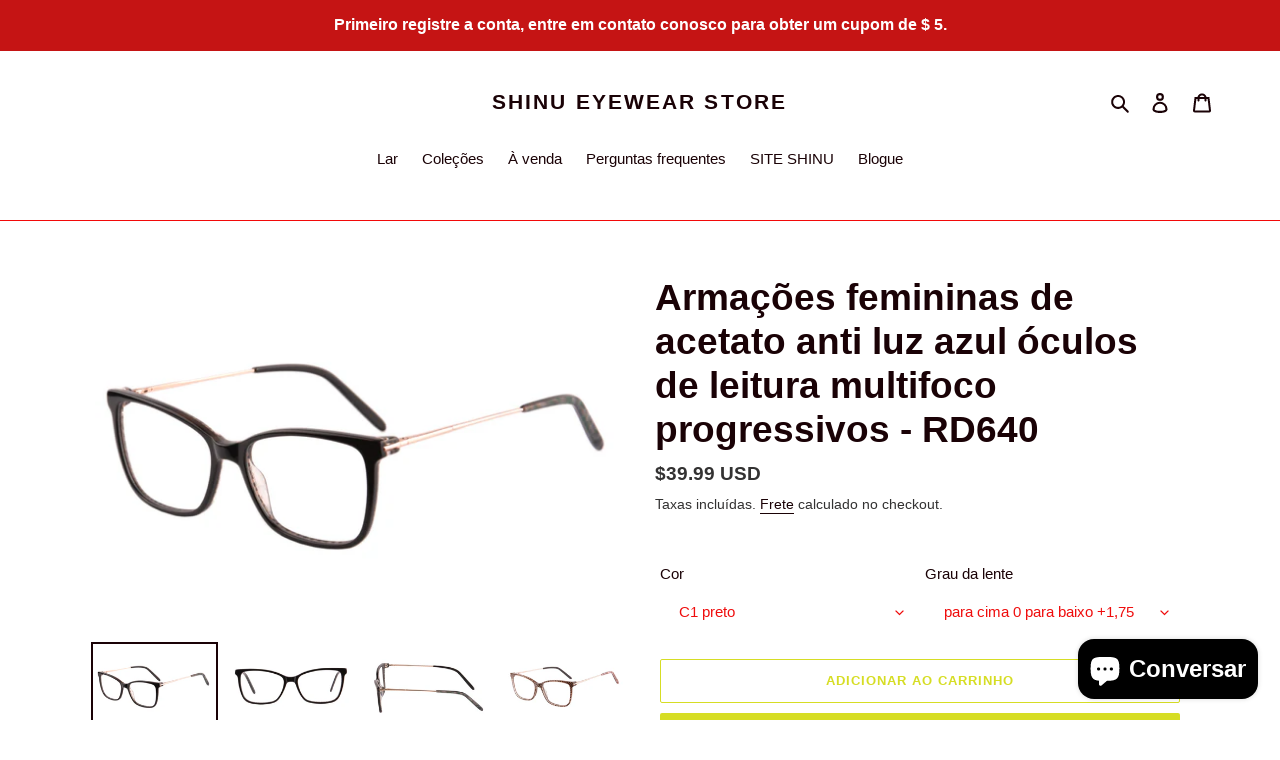

--- FILE ---
content_type: text/html; charset=utf-8
request_url: https://shinueyewear.com/pt/products/women-acetate-frames-anti-blue-light-progressive-multifocus-reading-glasses-rd640
body_size: 41015
content:
<!doctype html>
<html class="no-js" lang="pt-BR">
<head>
  <meta charset="utf-8">
  <meta http-equiv="X-UA-Compatible" content="IE=edge,chrome=1">
  <meta name="viewport" content="width=device-width,initial-scale=1">
  <meta name="theme-color" content="#d6dd24">

  <link rel="preconnect" href="https://cdn.shopify.com" crossorigin>
  <link rel="preconnect" href="https://fonts.shopifycdn.com" crossorigin>
  <link rel="preconnect" href="https://monorail-edge.shopifysvc.com"><link rel="preload" href="//shinueyewear.com/cdn/shop/t/7/assets/theme.css?v=136619971045174987231649936689" as="style">
  <link rel="preload" as="font" href="" type="font/woff2" crossorigin>
  <link rel="preload" as="font" href="" type="font/woff2" crossorigin>
  <link rel="preload" as="font" href="" type="font/woff2" crossorigin>
  <link rel="preload" href="//shinueyewear.com/cdn/shop/t/7/assets/theme.js?v=16203573537316399521649936690" as="script">
  <link rel="preload" href="//shinueyewear.com/cdn/shop/t/7/assets/lazysizes.js?v=63098554868324070131649936688" as="script"><link rel="canonical" href="https://shinueyewear.com/pt/products/women-acetate-frames-anti-blue-light-progressive-multifocus-reading-glasses-rd640"><title>Armações femininas de acetato anti luz azul óculos de leitura multifoc
&ndash; SHINU EYEWEAR STORE</title><meta name="description" content="ÓCULOS SHINU Número do estilo: RD640 Departamento: Mulheres Material da estrutura: acetato e metal Lentes progressivas: material-CR39/ lente anti-azul GARANTIA DE 100% DE SATISFAÇÃO Por qualquer motivo, se você quiser devolver os óculos dentro de 15 dias, teremos prazer em reembolsá-lo. Oferecemos uma garantia de devol"><!-- /snippets/social-meta-tags.liquid -->


<meta property="og:site_name" content="SHINU EYEWEAR STORE">
<meta property="og:url" content="https://shinueyewear.com/pt/products/women-acetate-frames-anti-blue-light-progressive-multifocus-reading-glasses-rd640">
<meta property="og:title" content="Armações femininas de acetato anti luz azul óculos de leitura multifoc">
<meta property="og:type" content="product">
<meta property="og:description" content="ÓCULOS SHINU Número do estilo: RD640 Departamento: Mulheres Material da estrutura: acetato e metal Lentes progressivas: material-CR39/ lente anti-azul GARANTIA DE 100% DE SATISFAÇÃO Por qualquer motivo, se você quiser devolver os óculos dentro de 15 dias, teremos prazer em reembolsá-lo. Oferecemos uma garantia de devol"><meta property="og:image" content="http://shinueyewear.com/cdn/shop/products/rd640-c1-2_3020b564-4831-4832-9740-c735c743d3d5.jpg?v=1553154195">
  <meta property="og:image:secure_url" content="https://shinueyewear.com/cdn/shop/products/rd640-c1-2_3020b564-4831-4832-9740-c735c743d3d5.jpg?v=1553154195">
  <meta property="og:image:width" content="2000">
  <meta property="og:image:height" content="1333">
  <meta property="og:price:amount" content="39.99">
  <meta property="og:price:currency" content="USD">



<meta name="twitter:card" content="summary_large_image">
<meta name="twitter:title" content="Armações femininas de acetato anti luz azul óculos de leitura multifoc">
<meta name="twitter:description" content="ÓCULOS SHINU Número do estilo: RD640 Departamento: Mulheres Material da estrutura: acetato e metal Lentes progressivas: material-CR39/ lente anti-azul GARANTIA DE 100% DE SATISFAÇÃO Por qualquer motivo, se você quiser devolver os óculos dentro de 15 dias, teremos prazer em reembolsá-lo. Oferecemos uma garantia de devol">

  
<style data-shopify>
:root {
    --color-text: #1a0206;
    --color-text-rgb: 26, 2, 6;
    --color-body-text: #333232;
    --color-sale-text: #EA0606;
    --color-small-button-text-border: #3a3a3a;
    --color-text-field: #fff;
    --color-text-field-text: #ef0d0d;
    --color-text-field-text-rgb: 239, 13, 13;

    --color-btn-primary: #d6dd24;
    --color-btn-primary-darker: #adb21c;
    --color-btn-primary-text: #ffffff;

    --color-blankstate: rgba(51, 50, 50, 0.35);
    --color-blankstate-border: rgba(51, 50, 50, 0.2);
    --color-blankstate-background: rgba(51, 50, 50, 0.1);

    --color-text-focus:#900b21;
    --color-overlay-text-focus:#404040;
    --color-btn-primary-focus:#adb21c;
    --color-btn-social-focus:#c10707;
    --color-small-button-text-border-focus:#606060;
    --predictive-search-focus:#f2f2f2;

    --color-body: #ffffff;
    --color-bg: #ffffff;
    --color-bg-rgb: 255, 255, 255;
    --color-bg-alt: rgba(51, 50, 50, 0.05);
    --color-bg-currency-selector: rgba(51, 50, 50, 0.2);

    --color-overlay-title-text: #000000;
    --color-image-overlay: #fff;
    --color-image-overlay-rgb: 255, 255, 255;--opacity-image-overlay: 0.4;--hover-overlay-opacity: 0.8;

    --color-border: #f20909;
    --color-border-form: #ffffff;
    --color-border-form-darker: #e6e6e6;

    --svg-select-icon: url(//shinueyewear.com/cdn/shop/t/7/assets/ico-select.svg?v=127169115493845643811651754737);
    --slick-img-url: url(//shinueyewear.com/cdn/shop/t/7/assets/ajax-loader.gif?v=41356863302472015721649936686);

    --font-weight-body--bold: 700;
    --font-weight-body--bolder: 700;

    --font-stack-header: Helvetica, Arial, sans-serif;
    --font-style-header: normal;
    --font-weight-header: 700;

    --font-stack-body: Helvetica, Arial, sans-serif;
    --font-style-body: normal;
    --font-weight-body: 400;

    --font-size-header: 28;

    --font-size-base: 15;

    --font-h1-desktop: 37;
    --font-h1-mobile: 35;
    --font-h2-desktop: 21;
    --font-h2-mobile: 19;
    --font-h3-mobile: 21;
    --font-h4-desktop: 19;
    --font-h4-mobile: 17;
    --font-h5-desktop: 16;
    --font-h5-mobile: 14;
    --font-h6-desktop: 15;
    --font-h6-mobile: 13;

    --font-mega-title-large-desktop: 70;

    --font-rich-text-large: 17;
    --font-rich-text-small: 13;

    
--color-video-bg: #f2f2f2;

    
    --global-color-image-loader-primary: rgba(26, 2, 6, 0.06);
    --global-color-image-loader-secondary: rgba(26, 2, 6, 0.12);
  }
</style>


  <style>*,::after,::before{box-sizing:border-box}body{margin:0}body,html{background-color:var(--color-body)}body,button{font-size:calc(var(--font-size-base) * 1px);font-family:var(--font-stack-body);font-style:var(--font-style-body);font-weight:var(--font-weight-body);color:var(--color-text);line-height:1.5}body,button{-webkit-font-smoothing:antialiased;-webkit-text-size-adjust:100%}.border-bottom{border-bottom:1px solid var(--color-border)}.btn--link{background-color:transparent;border:0;margin:0;color:var(--color-text);text-align:left}.text-right{text-align:right}.icon{display:inline-block;width:20px;height:20px;vertical-align:middle;fill:currentColor}.icon__fallback-text,.visually-hidden{position:absolute!important;overflow:hidden;clip:rect(0 0 0 0);height:1px;width:1px;margin:-1px;padding:0;border:0}svg.icon:not(.icon--full-color) circle,svg.icon:not(.icon--full-color) ellipse,svg.icon:not(.icon--full-color) g,svg.icon:not(.icon--full-color) line,svg.icon:not(.icon--full-color) path,svg.icon:not(.icon--full-color) polygon,svg.icon:not(.icon--full-color) polyline,svg.icon:not(.icon--full-color) rect,symbol.icon:not(.icon--full-color) circle,symbol.icon:not(.icon--full-color) ellipse,symbol.icon:not(.icon--full-color) g,symbol.icon:not(.icon--full-color) line,symbol.icon:not(.icon--full-color) path,symbol.icon:not(.icon--full-color) polygon,symbol.icon:not(.icon--full-color) polyline,symbol.icon:not(.icon--full-color) rect{fill:inherit;stroke:inherit}li{list-style:none}.list--inline{padding:0;margin:0}.list--inline>li{display:inline-block;margin-bottom:0;vertical-align:middle}a{color:var(--color-text);text-decoration:none}.h1,.h2,h1,h2{margin:0 0 17.5px;font-family:var(--font-stack-header);font-style:var(--font-style-header);font-weight:var(--font-weight-header);line-height:1.2;overflow-wrap:break-word;word-wrap:break-word}.h1 a,.h2 a,h1 a,h2 a{color:inherit;text-decoration:none;font-weight:inherit}.h1,h1{font-size:calc(((var(--font-h1-desktop))/ (var(--font-size-base))) * 1em);text-transform:none;letter-spacing:0}@media only screen and (max-width:749px){.h1,h1{font-size:calc(((var(--font-h1-mobile))/ (var(--font-size-base))) * 1em)}}.h2,h2{font-size:calc(((var(--font-h2-desktop))/ (var(--font-size-base))) * 1em);text-transform:uppercase;letter-spacing:.1em}@media only screen and (max-width:749px){.h2,h2{font-size:calc(((var(--font-h2-mobile))/ (var(--font-size-base))) * 1em)}}p{color:var(--color-body-text);margin:0 0 19.44444px}@media only screen and (max-width:749px){p{font-size:calc(((var(--font-size-base) - 1)/ (var(--font-size-base))) * 1em)}}p:last-child{margin-bottom:0}@media only screen and (max-width:749px){.small--hide{display:none!important}}.grid{list-style:none;margin:0;padding:0;margin-left:-30px}.grid::after{content:'';display:table;clear:both}@media only screen and (max-width:749px){.grid{margin-left:-22px}}.grid::after{content:'';display:table;clear:both}.grid--no-gutters{margin-left:0}.grid--no-gutters .grid__item{padding-left:0}.grid--table{display:table;table-layout:fixed;width:100%}.grid--table>.grid__item{float:none;display:table-cell;vertical-align:middle}.grid__item{float:left;padding-left:30px;width:100%}@media only screen and (max-width:749px){.grid__item{padding-left:22px}}.grid__item[class*="--push"]{position:relative}@media only screen and (min-width:750px){.medium-up--one-quarter{width:25%}.medium-up--push-one-third{width:33.33%}.medium-up--one-half{width:50%}.medium-up--push-one-third{left:33.33%;position:relative}}.site-header{position:relative;background-color:var(--color-body)}@media only screen and (max-width:749px){.site-header{border-bottom:1px solid var(--color-border)}}@media only screen and (min-width:750px){.site-header{padding:0 55px}.site-header.logo--center{padding-top:30px}}.site-header__logo{margin:15px 0}.logo-align--center .site-header__logo{text-align:center;margin:0 auto}@media only screen and (max-width:749px){.logo-align--center .site-header__logo{text-align:left;margin:15px 0}}@media only screen and (max-width:749px){.site-header__logo{padding-left:22px;text-align:left}.site-header__logo img{margin:0}}.site-header__logo-link{display:inline-block;word-break:break-word}@media only screen and (min-width:750px){.logo-align--center .site-header__logo-link{margin:0 auto}}.site-header__logo-image{display:block}@media only screen and (min-width:750px){.site-header__logo-image{margin:0 auto}}.site-header__logo-image img{width:100%}.site-header__logo-image--centered img{margin:0 auto}.site-header__logo img{display:block}.site-header__icons{position:relative;white-space:nowrap}@media only screen and (max-width:749px){.site-header__icons{width:auto;padding-right:13px}.site-header__icons .btn--link,.site-header__icons .site-header__cart{font-size:calc(((var(--font-size-base))/ (var(--font-size-base))) * 1em)}}.site-header__icons-wrapper{position:relative;display:-webkit-flex;display:-ms-flexbox;display:flex;width:100%;-ms-flex-align:center;-webkit-align-items:center;-moz-align-items:center;-ms-align-items:center;-o-align-items:center;align-items:center;-webkit-justify-content:flex-end;-ms-justify-content:flex-end;justify-content:flex-end}.site-header__account,.site-header__cart,.site-header__search{position:relative}.site-header__search.site-header__icon{display:none}@media only screen and (min-width:1400px){.site-header__search.site-header__icon{display:block}}.site-header__search-toggle{display:block}@media only screen and (min-width:750px){.site-header__account,.site-header__cart{padding:10px 11px}}.site-header__cart-title,.site-header__search-title{position:absolute!important;overflow:hidden;clip:rect(0 0 0 0);height:1px;width:1px;margin:-1px;padding:0;border:0;display:block;vertical-align:middle}.site-header__cart-title{margin-right:3px}.site-header__cart-count{display:flex;align-items:center;justify-content:center;position:absolute;right:.4rem;top:.2rem;font-weight:700;background-color:var(--color-btn-primary);color:var(--color-btn-primary-text);border-radius:50%;min-width:1em;height:1em}.site-header__cart-count span{font-family:HelveticaNeue,"Helvetica Neue",Helvetica,Arial,sans-serif;font-size:calc(11em / 16);line-height:1}@media only screen and (max-width:749px){.site-header__cart-count{top:calc(7em / 16);right:0;border-radius:50%;min-width:calc(19em / 16);height:calc(19em / 16)}}@media only screen and (max-width:749px){.site-header__cart-count span{padding:.25em calc(6em / 16);font-size:12px}}.site-header__menu{display:none}@media only screen and (max-width:749px){.site-header__icon{display:inline-block;vertical-align:middle;padding:10px 11px;margin:0}}@media only screen and (min-width:750px){.site-header__icon .icon-search{margin-right:3px}}.announcement-bar{z-index:10;position:relative;text-align:center;border-bottom:1px solid transparent;padding:2px}.announcement-bar__link{display:block}.announcement-bar__message{display:block;padding:11px 22px;font-size:calc(((16)/ (var(--font-size-base))) * 1em);font-weight:var(--font-weight-header)}@media only screen and (min-width:750px){.announcement-bar__message{padding-left:55px;padding-right:55px}}.site-nav{position:relative;padding:0;text-align:center;margin:25px 0}.site-nav a{padding:3px 10px}.site-nav__link{display:block;white-space:nowrap}.site-nav--centered .site-nav__link{padding-top:0}.site-nav__link .icon-chevron-down{width:calc(8em / 16);height:calc(8em / 16);margin-left:.5rem}.site-nav__label{border-bottom:1px solid transparent}.site-nav__link--active .site-nav__label{border-bottom-color:var(--color-text)}.site-nav__link--button{border:none;background-color:transparent;padding:3px 10px}.site-header__mobile-nav{z-index:11;position:relative;background-color:var(--color-body)}@media only screen and (max-width:749px){.site-header__mobile-nav{display:-webkit-flex;display:-ms-flexbox;display:flex;width:100%;-ms-flex-align:center;-webkit-align-items:center;-moz-align-items:center;-ms-align-items:center;-o-align-items:center;align-items:center}}.mobile-nav--open .icon-close{display:none}.main-content{opacity:0}.main-content .shopify-section{display:none}.main-content .shopify-section:first-child{display:inherit}.critical-hidden{display:none}</style>

  <script>
    window.performance.mark('debut:theme_stylesheet_loaded.start');

    function onLoadStylesheet() {
      performance.mark('debut:theme_stylesheet_loaded.end');
      performance.measure('debut:theme_stylesheet_loaded', 'debut:theme_stylesheet_loaded.start', 'debut:theme_stylesheet_loaded.end');

      var url = "//shinueyewear.com/cdn/shop/t/7/assets/theme.css?v=136619971045174987231649936689";
      var link = document.querySelector('link[href="' + url + '"]');
      link.loaded = true;
      link.dispatchEvent(new Event('load'));
    }
  </script>

  <link rel="stylesheet" href="//shinueyewear.com/cdn/shop/t/7/assets/theme.css?v=136619971045174987231649936689" type="text/css" media="print" onload="this.media='all';onLoadStylesheet()">

  <style>
    
    
    
    
    
    
  </style>

  <script>const moneyFormat = "${{amount}} USD"
var theme = {
      breakpoints: {
        medium: 750,
        large: 990,
        widescreen: 1400
      },
      strings: {
        addToCart: "Adicionar ao carrinho",
        soldOut: "Esgotado",
        unavailable: "Indisponível",
        regularPrice: "Preço normal",
        salePrice: "Preço promocional",
        sale: "Em promoção",
        fromLowestPrice: "de [price]",
        vendor: "Fornecedor",
        showMore: "Exibir mais",
        showLess: "Exibir menos",
        searchFor: "Pesquisar",
        addressError: "Não é possível localizar o endereço",
        addressNoResults: "Nenhum resultado para este endereço",
        addressQueryLimit: "Você excedeu a cota de uso da API do Google. Considere a atualização para um \u003ca href=\"https:\/\/developers.google.com\/maps\/premium\/usage-limits\"\u003ePlano Premium\u003c\/a\u003e.",
        authError: "Houve um problema ao autenticar sua conta do Google Maps.",
        newWindow: "Abrirá numa nova janela.",
        external: "Abrirá uma página externa.",
        newWindowExternal: "Abrirá uma página externa numa nova janela.",
        removeLabel: "Remover [product]",
        update: "Atualizar",
        quantity: "Quantidade",
        discountedTotal: "Desconto total",
        regularTotal: "Total regular",
        priceColumn: "Veja as informações do desconto na coluna Preço.",
        quantityMinimumMessage: "Quantidade precisa ser 1 ou mais",
        cartError: "Houve um erro ao atualizar o seu carrinho. Tente novamente.",
        removedItemMessage: "\u003cspan class=\"cart__removed-product-details\"\u003e([quantity]) [link]\u003c\/span\u003e removido(s) do seu carrinho.",
        unitPrice: "Preço unitário",
        unitPriceSeparator: "por",
        oneCartCount: "1 item",
        otherCartCount: "[count] itens",
        quantityLabel: "Quantidade: [count]",
        products: "Produtos",
        loading: "Carregando",
        number_of_results: "[result_number] de [results_count]",
        number_of_results_found: "[results_count] resultados encontrados",
        one_result_found: "1 resultado encontrado"
      },
      moneyFormat: moneyFormat,
      moneyFormatWithCurrency: "${{amount}} USD",
      settings: {
        predictiveSearchEnabled: true,
        predictiveSearchShowPrice: false,
        predictiveSearchShowVendor: false
      },
      stylesheet: "//shinueyewear.com/cdn/shop/t/7/assets/theme.css?v=136619971045174987231649936689"
    };document.documentElement.className = document.documentElement.className.replace('no-js', 'js');
  </script><script src="//shinueyewear.com/cdn/shop/t/7/assets/theme.js?v=16203573537316399521649936690" defer="defer"></script>
  <script src="//shinueyewear.com/cdn/shop/t/7/assets/lazysizes.js?v=63098554868324070131649936688" async="async"></script>

  <script type="text/javascript">
    if (window.MSInputMethodContext && document.documentMode) {
      var scripts = document.getElementsByTagName('script')[0];
      var polyfill = document.createElement("script");
      polyfill.defer = true;
      polyfill.src = "//shinueyewear.com/cdn/shop/t/7/assets/ie11CustomProperties.min.js?v=146208399201472936201649936688";

      scripts.parentNode.insertBefore(polyfill, scripts);
    }
  </script>

  <script>window.performance && window.performance.mark && window.performance.mark('shopify.content_for_header.start');</script><meta name="google-site-verification" content="HJlsZdBD-tp2QMiC1t6mRUFwGKokzUMh5HGeszNCIqs">
<meta id="shopify-digital-wallet" name="shopify-digital-wallet" content="/13449986107/digital_wallets/dialog">
<meta name="shopify-checkout-api-token" content="0847d331661ccd849b5920fd84357f40">
<meta id="in-context-paypal-metadata" data-shop-id="13449986107" data-venmo-supported="false" data-environment="production" data-locale="pt_BR" data-paypal-v4="true" data-currency="USD">
<link rel="alternate" hreflang="x-default" href="https://shinueyewear.com/products/women-acetate-frames-anti-blue-light-progressive-multifocus-reading-glasses-rd640">
<link rel="alternate" hreflang="en" href="https://shinueyewear.com/products/women-acetate-frames-anti-blue-light-progressive-multifocus-reading-glasses-rd640">
<link rel="alternate" hreflang="ru" href="https://shinueyewear.com/ru/products/women-acetate-frames-anti-blue-light-progressive-multifocus-reading-glasses-rd640">
<link rel="alternate" hreflang="pt" href="https://shinueyewear.com/pt/products/women-acetate-frames-anti-blue-light-progressive-multifocus-reading-glasses-rd640">
<link rel="alternate" hreflang="pt-BR" href="https://shinueyewear.com/pt-br/products/women-acetate-frames-anti-blue-light-progressive-multifocus-reading-glasses-rd640">
<link rel="alternate" hreflang="ru-BR" href="https://shinueyewear.com/ru-br/products/women-acetate-frames-anti-blue-light-progressive-multifocus-reading-glasses-rd640">
<link rel="alternate" hreflang="ru-BY" href="https://shinueyewear.com/ru-ru/products/women-acetate-frames-anti-blue-light-progressive-multifocus-reading-glasses-rd640">
<link rel="alternate" hreflang="pt-BY" href="https://shinueyewear.com/pt-ru/products/women-acetate-frames-anti-blue-light-progressive-multifocus-reading-glasses-rd640">
<link rel="alternate" hreflang="en-BY" href="https://shinueyewear.com/en-ru/products/women-acetate-frames-anti-blue-light-progressive-multifocus-reading-glasses-rd640">
<link rel="alternate" hreflang="en-DE" href="https://shinueyewear.com/en-de/products/women-acetate-frames-anti-blue-light-progressive-multifocus-reading-glasses-rd640">
<link rel="alternate" hreflang="ru-DE" href="https://shinueyewear.com/ru-de/products/women-acetate-frames-anti-blue-light-progressive-multifocus-reading-glasses-rd640">
<link rel="alternate" hreflang="en-ES" href="https://shinueyewear.com/en-es/products/women-acetate-frames-anti-blue-light-progressive-multifocus-reading-glasses-rd640">
<link rel="alternate" hreflang="pt-ES" href="https://shinueyewear.com/pt-es/products/women-acetate-frames-anti-blue-light-progressive-multifocus-reading-glasses-rd640">
<link rel="alternate" hreflang="es-ES" href="https://shinueyewear.com/es-es/products/women-acetate-frames-anti-blue-light-progressive-multifocus-reading-glasses-rd640">
<link rel="alternate" type="application/json+oembed" href="https://shinueyewear.com/pt/products/women-acetate-frames-anti-blue-light-progressive-multifocus-reading-glasses-rd640.oembed">
<script async="async" src="/checkouts/internal/preloads.js?locale=pt-US"></script>
<script id="shopify-features" type="application/json">{"accessToken":"0847d331661ccd849b5920fd84357f40","betas":["rich-media-storefront-analytics"],"domain":"shinueyewear.com","predictiveSearch":true,"shopId":13449986107,"locale":"pt-br"}</script>
<script>var Shopify = Shopify || {};
Shopify.shop = "shinu-eyewear-store.myshopify.com";
Shopify.locale = "pt-BR";
Shopify.currency = {"active":"USD","rate":"1.0"};
Shopify.country = "US";
Shopify.theme = {"name":"Debut","id":123387215906,"schema_name":"Debut","schema_version":"17.14.1","theme_store_id":796,"role":"main"};
Shopify.theme.handle = "null";
Shopify.theme.style = {"id":null,"handle":null};
Shopify.cdnHost = "shinueyewear.com/cdn";
Shopify.routes = Shopify.routes || {};
Shopify.routes.root = "/pt/";</script>
<script type="module">!function(o){(o.Shopify=o.Shopify||{}).modules=!0}(window);</script>
<script>!function(o){function n(){var o=[];function n(){o.push(Array.prototype.slice.apply(arguments))}return n.q=o,n}var t=o.Shopify=o.Shopify||{};t.loadFeatures=n(),t.autoloadFeatures=n()}(window);</script>
<script id="shop-js-analytics" type="application/json">{"pageType":"product"}</script>
<script defer="defer" async type="module" src="//shinueyewear.com/cdn/shopifycloud/shop-js/modules/v2/client.init-shop-cart-sync_BAZapOZF.pt-BR.esm.js"></script>
<script defer="defer" async type="module" src="//shinueyewear.com/cdn/shopifycloud/shop-js/modules/v2/chunk.common_IwP852jy.esm.js"></script>
<script type="module">
  await import("//shinueyewear.com/cdn/shopifycloud/shop-js/modules/v2/client.init-shop-cart-sync_BAZapOZF.pt-BR.esm.js");
await import("//shinueyewear.com/cdn/shopifycloud/shop-js/modules/v2/chunk.common_IwP852jy.esm.js");

  window.Shopify.SignInWithShop?.initShopCartSync?.({"fedCMEnabled":true,"windoidEnabled":true});

</script>
<script>(function() {
  var isLoaded = false;
  function asyncLoad() {
    if (isLoaded) return;
    isLoaded = true;
    var urls = ["https:\/\/sdks.automizely.com\/conversions\/v1\/conversions.js?app_connection_id=87ef00777ea64530a54056227ba5e558\u0026mapped_org_id=005ee2bc3d17fb8822752ac347e6c310_v1\u0026shop=shinu-eyewear-store.myshopify.com","\/\/cdn.shopify.com\/proxy\/d2863b397c58c722d8df7a29d4f890a2c044ae221debb0f2b3a0f28c0427ac37\/api.goaffpro.com\/loader.js?shop=shinu-eyewear-store.myshopify.com\u0026sp-cache-control=cHVibGljLCBtYXgtYWdlPTkwMA"];
    for (var i = 0; i < urls.length; i++) {
      var s = document.createElement('script');
      s.type = 'text/javascript';
      s.async = true;
      s.src = urls[i];
      var x = document.getElementsByTagName('script')[0];
      x.parentNode.insertBefore(s, x);
    }
  };
  if(window.attachEvent) {
    window.attachEvent('onload', asyncLoad);
  } else {
    window.addEventListener('load', asyncLoad, false);
  }
})();</script>
<script id="__st">var __st={"a":13449986107,"offset":28800,"reqid":"a5ba8511-256d-4468-b4e0-242b7eeff012-1768104416","pageurl":"shinueyewear.com\/pt\/products\/women-acetate-frames-anti-blue-light-progressive-multifocus-reading-glasses-rd640","u":"5fc0684ac7cf","p":"product","rtyp":"product","rid":2166526017595};</script>
<script>window.ShopifyPaypalV4VisibilityTracking = true;</script>
<script id="captcha-bootstrap">!function(){'use strict';const t='contact',e='account',n='new_comment',o=[[t,t],['blogs',n],['comments',n],[t,'customer']],c=[[e,'customer_login'],[e,'guest_login'],[e,'recover_customer_password'],[e,'create_customer']],r=t=>t.map((([t,e])=>`form[action*='/${t}']:not([data-nocaptcha='true']) input[name='form_type'][value='${e}']`)).join(','),a=t=>()=>t?[...document.querySelectorAll(t)].map((t=>t.form)):[];function s(){const t=[...o],e=r(t);return a(e)}const i='password',u='form_key',d=['recaptcha-v3-token','g-recaptcha-response','h-captcha-response',i],f=()=>{try{return window.sessionStorage}catch{return}},m='__shopify_v',_=t=>t.elements[u];function p(t,e,n=!1){try{const o=window.sessionStorage,c=JSON.parse(o.getItem(e)),{data:r}=function(t){const{data:e,action:n}=t;return t[m]||n?{data:e,action:n}:{data:t,action:n}}(c);for(const[e,n]of Object.entries(r))t.elements[e]&&(t.elements[e].value=n);n&&o.removeItem(e)}catch(o){console.error('form repopulation failed',{error:o})}}const l='form_type',E='cptcha';function T(t){t.dataset[E]=!0}const w=window,h=w.document,L='Shopify',v='ce_forms',y='captcha';let A=!1;((t,e)=>{const n=(g='f06e6c50-85a8-45c8-87d0-21a2b65856fe',I='https://cdn.shopify.com/shopifycloud/storefront-forms-hcaptcha/ce_storefront_forms_captcha_hcaptcha.v1.5.2.iife.js',D={infoText:'Protegido por hCaptcha',privacyText:'Privacidade',termsText:'Termos'},(t,e,n)=>{const o=w[L][v],c=o.bindForm;if(c)return c(t,g,e,D).then(n);var r;o.q.push([[t,g,e,D],n]),r=I,A||(h.body.append(Object.assign(h.createElement('script'),{id:'captcha-provider',async:!0,src:r})),A=!0)});var g,I,D;w[L]=w[L]||{},w[L][v]=w[L][v]||{},w[L][v].q=[],w[L][y]=w[L][y]||{},w[L][y].protect=function(t,e){n(t,void 0,e),T(t)},Object.freeze(w[L][y]),function(t,e,n,w,h,L){const[v,y,A,g]=function(t,e,n){const i=e?o:[],u=t?c:[],d=[...i,...u],f=r(d),m=r(i),_=r(d.filter((([t,e])=>n.includes(e))));return[a(f),a(m),a(_),s()]}(w,h,L),I=t=>{const e=t.target;return e instanceof HTMLFormElement?e:e&&e.form},D=t=>v().includes(t);t.addEventListener('submit',(t=>{const e=I(t);if(!e)return;const n=D(e)&&!e.dataset.hcaptchaBound&&!e.dataset.recaptchaBound,o=_(e),c=g().includes(e)&&(!o||!o.value);(n||c)&&t.preventDefault(),c&&!n&&(function(t){try{if(!f())return;!function(t){const e=f();if(!e)return;const n=_(t);if(!n)return;const o=n.value;o&&e.removeItem(o)}(t);const e=Array.from(Array(32),(()=>Math.random().toString(36)[2])).join('');!function(t,e){_(t)||t.append(Object.assign(document.createElement('input'),{type:'hidden',name:u})),t.elements[u].value=e}(t,e),function(t,e){const n=f();if(!n)return;const o=[...t.querySelectorAll(`input[type='${i}']`)].map((({name:t})=>t)),c=[...d,...o],r={};for(const[a,s]of new FormData(t).entries())c.includes(a)||(r[a]=s);n.setItem(e,JSON.stringify({[m]:1,action:t.action,data:r}))}(t,e)}catch(e){console.error('failed to persist form',e)}}(e),e.submit())}));const S=(t,e)=>{t&&!t.dataset[E]&&(n(t,e.some((e=>e===t))),T(t))};for(const o of['focusin','change'])t.addEventListener(o,(t=>{const e=I(t);D(e)&&S(e,y())}));const B=e.get('form_key'),M=e.get(l),P=B&&M;t.addEventListener('DOMContentLoaded',(()=>{const t=y();if(P)for(const e of t)e.elements[l].value===M&&p(e,B);[...new Set([...A(),...v().filter((t=>'true'===t.dataset.shopifyCaptcha))])].forEach((e=>S(e,t)))}))}(h,new URLSearchParams(w.location.search),n,t,e,['guest_login'])})(!0,!0)}();</script>
<script integrity="sha256-4kQ18oKyAcykRKYeNunJcIwy7WH5gtpwJnB7kiuLZ1E=" data-source-attribution="shopify.loadfeatures" defer="defer" src="//shinueyewear.com/cdn/shopifycloud/storefront/assets/storefront/load_feature-a0a9edcb.js" crossorigin="anonymous"></script>
<script data-source-attribution="shopify.dynamic_checkout.dynamic.init">var Shopify=Shopify||{};Shopify.PaymentButton=Shopify.PaymentButton||{isStorefrontPortableWallets:!0,init:function(){window.Shopify.PaymentButton.init=function(){};var t=document.createElement("script");t.src="https://shinueyewear.com/cdn/shopifycloud/portable-wallets/latest/portable-wallets.pt-br.js",t.type="module",document.head.appendChild(t)}};
</script>
<script data-source-attribution="shopify.dynamic_checkout.buyer_consent">
  function portableWalletsHideBuyerConsent(e){var t=document.getElementById("shopify-buyer-consent"),n=document.getElementById("shopify-subscription-policy-button");t&&n&&(t.classList.add("hidden"),t.setAttribute("aria-hidden","true"),n.removeEventListener("click",e))}function portableWalletsShowBuyerConsent(e){var t=document.getElementById("shopify-buyer-consent"),n=document.getElementById("shopify-subscription-policy-button");t&&n&&(t.classList.remove("hidden"),t.removeAttribute("aria-hidden"),n.addEventListener("click",e))}window.Shopify?.PaymentButton&&(window.Shopify.PaymentButton.hideBuyerConsent=portableWalletsHideBuyerConsent,window.Shopify.PaymentButton.showBuyerConsent=portableWalletsShowBuyerConsent);
</script>
<script>
  function portableWalletsCleanup(e){e&&e.src&&console.error("Failed to load portable wallets script "+e.src);var t=document.querySelectorAll("shopify-accelerated-checkout .shopify-payment-button__skeleton, shopify-accelerated-checkout-cart .wallet-cart-button__skeleton"),e=document.getElementById("shopify-buyer-consent");for(let e=0;e<t.length;e++)t[e].remove();e&&e.remove()}function portableWalletsNotLoadedAsModule(e){e instanceof ErrorEvent&&"string"==typeof e.message&&e.message.includes("import.meta")&&"string"==typeof e.filename&&e.filename.includes("portable-wallets")&&(window.removeEventListener("error",portableWalletsNotLoadedAsModule),window.Shopify.PaymentButton.failedToLoad=e,"loading"===document.readyState?document.addEventListener("DOMContentLoaded",window.Shopify.PaymentButton.init):window.Shopify.PaymentButton.init())}window.addEventListener("error",portableWalletsNotLoadedAsModule);
</script>

<script type="module" src="https://shinueyewear.com/cdn/shopifycloud/portable-wallets/latest/portable-wallets.pt-br.js" onError="portableWalletsCleanup(this)" crossorigin="anonymous"></script>
<script nomodule>
  document.addEventListener("DOMContentLoaded", portableWalletsCleanup);
</script>

<link id="shopify-accelerated-checkout-styles" rel="stylesheet" media="screen" href="https://shinueyewear.com/cdn/shopifycloud/portable-wallets/latest/accelerated-checkout-backwards-compat.css" crossorigin="anonymous">
<style id="shopify-accelerated-checkout-cart">
        #shopify-buyer-consent {
  margin-top: 1em;
  display: inline-block;
  width: 100%;
}

#shopify-buyer-consent.hidden {
  display: none;
}

#shopify-subscription-policy-button {
  background: none;
  border: none;
  padding: 0;
  text-decoration: underline;
  font-size: inherit;
  cursor: pointer;
}

#shopify-subscription-policy-button::before {
  box-shadow: none;
}

      </style>

<script>window.performance && window.performance.mark && window.performance.mark('shopify.content_for_header.end');</script>

<script>let transcy_appEmbed = true;let transcy_apiURI = "https://api.transcy.io/api";let transcy_productId = "2166526017595";let transcy_shopName = "SHINU EYEWEAR STORE";let transcy_currenciesPaymentPublish = [];let transcy_curencyDefault = "USD";transcy_currenciesPaymentPublish.push("USD");let transcy_shopifyLocales = [{"shop_locale":{"locale":"en","enabled":true,"primary":true,"published":true}},{"shop_locale":{"locale":"ru","enabled":true,"primary":false,"published":true}},{"shop_locale":{"locale":"pt-BR","enabled":true,"primary":false,"published":true}}];</script> 
 <link rel="stylesheet" href="https://tc.cdnhub.co/store/assets/css/v2/main.css?v=4.2_1650017806">  
  
  <script src="https://tc.cdnhub.co/store/assets/js/v2/main.js?v=4.2_1650017806" defer></script>
 
   <script src="https://cdn.younet.network/main.js"></script>
  
<!-- Start of Judge.me Core -->
<link rel="dns-prefetch" href="https://cdn.judge.me/">
<script data-cfasync='false' class='jdgm-settings-script'>window.jdgmSettings={"pagination":5,"disable_web_reviews":false,"badge_no_review_text":"No reviews","badge_n_reviews_text":"{{ n }} review/reviews","badge_star_color":"#f4a909","hide_badge_preview_if_no_reviews":true,"badge_hide_text":false,"enforce_center_preview_badge":false,"widget_title":"Customer Reviews","widget_open_form_text":"Write a review","widget_close_form_text":"Cancel review","widget_refresh_page_text":"Refresh page","widget_summary_text":"Based on {{ number_of_reviews }} review/reviews","widget_no_review_text":"Be the first to write a review","widget_name_field_text":"Display name","widget_verified_name_field_text":"Verified Name (public)","widget_name_placeholder_text":"Display name","widget_required_field_error_text":"This field is required.","widget_email_field_text":"Email address","widget_verified_email_field_text":"Verified Email (private, can not be edited)","widget_email_placeholder_text":"Your email address","widget_email_field_error_text":"Please enter a valid email address.","widget_rating_field_text":"Rating","widget_review_title_field_text":"Review Title","widget_review_title_placeholder_text":"Give your review a title","widget_review_body_field_text":"Review content","widget_review_body_placeholder_text":"Start writing here...","widget_pictures_field_text":"Picture/Video (optional)","widget_submit_review_text":"Submit Review","widget_submit_verified_review_text":"Submit Verified Review","widget_submit_success_msg_with_auto_publish":"Thank you! Please refresh the page in a few moments to see your review. You can remove or edit your review by logging into \u003ca href='https://judge.me/login' target='_blank' rel='nofollow noopener'\u003eJudge.me\u003c/a\u003e","widget_submit_success_msg_no_auto_publish":"Thank you! Your review will be published as soon as it is approved by the shop admin. You can remove or edit your review by logging into \u003ca href='https://judge.me/login' target='_blank' rel='nofollow noopener'\u003eJudge.me\u003c/a\u003e","widget_show_default_reviews_out_of_total_text":"Showing {{ n_reviews_shown }} out of {{ n_reviews }} reviews.","widget_show_all_link_text":"Show all","widget_show_less_link_text":"Show less","widget_author_said_text":"{{ reviewer_name }} said:","widget_days_text":"{{ n }} days ago","widget_weeks_text":"{{ n }} week/weeks ago","widget_months_text":"{{ n }} month/months ago","widget_years_text":"{{ n }} year/years ago","widget_yesterday_text":"Yesterday","widget_today_text":"Today","widget_replied_text":"\u003e\u003e {{ shop_name }} replied:","widget_read_more_text":"Read more","widget_reviewer_name_as_initial":"","widget_rating_filter_color":"#fbcd0a","widget_rating_filter_see_all_text":"See all reviews","widget_sorting_most_recent_text":"Most Recent","widget_sorting_highest_rating_text":"Highest Rating","widget_sorting_lowest_rating_text":"Lowest Rating","widget_sorting_with_pictures_text":"Only Pictures","widget_sorting_most_helpful_text":"Most Helpful","widget_open_question_form_text":"Ask a question","widget_reviews_subtab_text":"Reviews","widget_questions_subtab_text":"Questions","widget_question_label_text":"Question","widget_answer_label_text":"Answer","widget_question_placeholder_text":"Write your question here","widget_submit_question_text":"Submit Question","widget_question_submit_success_text":"Thank you for your question! We will notify you once it gets answered.","widget_star_color":"#f4a909","verified_badge_text":"Verified","verified_badge_bg_color":"","verified_badge_text_color":"","verified_badge_placement":"left-of-reviewer-name","widget_review_max_height":"","widget_hide_border":false,"widget_social_share":false,"widget_thumb":false,"widget_review_location_show":false,"widget_location_format":"","all_reviews_include_out_of_store_products":true,"all_reviews_out_of_store_text":"(out of store)","all_reviews_pagination":100,"all_reviews_product_name_prefix_text":"about","enable_review_pictures":true,"enable_question_anwser":false,"widget_theme":"default","review_date_format":"mm/dd/yyyy","default_sort_method":"most-recent","widget_product_reviews_subtab_text":"Product Reviews","widget_shop_reviews_subtab_text":"Shop Reviews","widget_other_products_reviews_text":"Reviews for other products","widget_store_reviews_subtab_text":"Store reviews","widget_no_store_reviews_text":"This store hasn't received any reviews yet","widget_web_restriction_product_reviews_text":"This product hasn't received any reviews yet","widget_no_items_text":"No items found","widget_show_more_text":"Show more","widget_write_a_store_review_text":"Write a Store Review","widget_other_languages_heading":"Reviews in Other Languages","widget_translate_review_text":"Translate review to {{ language }}","widget_translating_review_text":"Translating...","widget_show_original_translation_text":"Show original ({{ language }})","widget_translate_review_failed_text":"Review couldn't be translated.","widget_translate_review_retry_text":"Retry","widget_translate_review_try_again_later_text":"Try again later","show_product_url_for_grouped_product":false,"widget_sorting_pictures_first_text":"Pictures First","show_pictures_on_all_rev_page_mobile":false,"show_pictures_on_all_rev_page_desktop":false,"floating_tab_hide_mobile_install_preference":false,"floating_tab_button_name":"★ Reviews","floating_tab_title":"Let customers speak for us","floating_tab_button_color":"","floating_tab_button_background_color":"","floating_tab_url":"","floating_tab_url_enabled":false,"floating_tab_tab_style":"text","all_reviews_text_badge_text":"Customers rate us {{ shop.metafields.judgeme.all_reviews_rating | round: 1 }}/5 based on {{ shop.metafields.judgeme.all_reviews_count }} reviews.","all_reviews_text_badge_text_branded_style":"{{ shop.metafields.judgeme.all_reviews_rating | round: 1 }} out of 5 stars based on {{ shop.metafields.judgeme.all_reviews_count }} reviews","is_all_reviews_text_badge_a_link":false,"show_stars_for_all_reviews_text_badge":false,"all_reviews_text_badge_url":"","all_reviews_text_style":"text","all_reviews_text_color_style":"judgeme_brand_color","all_reviews_text_color":"#108474","all_reviews_text_show_jm_brand":true,"featured_carousel_show_header":true,"featured_carousel_title":"Let customers speak for us","testimonials_carousel_title":"Customers are saying","videos_carousel_title":"Real customer stories","cards_carousel_title":"Customers are saying","featured_carousel_count_text":"from {{ n }} reviews","featured_carousel_add_link_to_all_reviews_page":false,"featured_carousel_url":"","featured_carousel_show_images":true,"featured_carousel_autoslide_interval":5,"featured_carousel_arrows_on_the_sides":false,"featured_carousel_height":250,"featured_carousel_width":80,"featured_carousel_image_size":0,"featured_carousel_image_height":250,"featured_carousel_arrow_color":"#eeeeee","verified_count_badge_style":"vintage","verified_count_badge_orientation":"horizontal","verified_count_badge_color_style":"judgeme_brand_color","verified_count_badge_color":"#108474","is_verified_count_badge_a_link":false,"verified_count_badge_url":"","verified_count_badge_show_jm_brand":true,"widget_rating_preset_default":5,"widget_first_sub_tab":"product-reviews","widget_show_histogram":true,"widget_histogram_use_custom_color":false,"widget_pagination_use_custom_color":false,"widget_star_use_custom_color":false,"widget_verified_badge_use_custom_color":false,"widget_write_review_use_custom_color":false,"picture_reminder_submit_button":"Upload Pictures","enable_review_videos":false,"mute_video_by_default":false,"widget_sorting_videos_first_text":"Videos First","widget_review_pending_text":"Pending","featured_carousel_items_for_large_screen":3,"social_share_options_order":"Facebook,Twitter","remove_microdata_snippet":true,"disable_json_ld":false,"enable_json_ld_products":false,"preview_badge_show_question_text":false,"preview_badge_no_question_text":"No questions","preview_badge_n_question_text":"{{ number_of_questions }} question/questions","qa_badge_show_icon":false,"qa_badge_position":"same-row","remove_judgeme_branding":false,"widget_add_search_bar":false,"widget_search_bar_placeholder":"Search","widget_sorting_verified_only_text":"Verified only","featured_carousel_theme":"default","featured_carousel_show_rating":true,"featured_carousel_show_title":true,"featured_carousel_show_body":true,"featured_carousel_show_date":false,"featured_carousel_show_reviewer":true,"featured_carousel_show_product":false,"featured_carousel_header_background_color":"#108474","featured_carousel_header_text_color":"#ffffff","featured_carousel_name_product_separator":"reviewed","featured_carousel_full_star_background":"#108474","featured_carousel_empty_star_background":"#dadada","featured_carousel_vertical_theme_background":"#f9fafb","featured_carousel_verified_badge_enable":false,"featured_carousel_verified_badge_color":"#108474","featured_carousel_border_style":"round","featured_carousel_review_line_length_limit":3,"featured_carousel_more_reviews_button_text":"Read more reviews","featured_carousel_view_product_button_text":"View product","all_reviews_page_load_reviews_on":"scroll","all_reviews_page_load_more_text":"Load More Reviews","disable_fb_tab_reviews":false,"enable_ajax_cdn_cache":false,"widget_public_name_text":"displayed publicly like","default_reviewer_name":"John Smith","default_reviewer_name_has_non_latin":true,"widget_reviewer_anonymous":"Anonymous","medals_widget_title":"Judge.me Review Medals","medals_widget_background_color":"#f9fafb","medals_widget_position":"footer_all_pages","medals_widget_border_color":"#f9fafb","medals_widget_verified_text_position":"left","medals_widget_use_monochromatic_version":false,"medals_widget_elements_color":"#108474","show_reviewer_avatar":true,"widget_invalid_yt_video_url_error_text":"Not a YouTube video URL","widget_max_length_field_error_text":"Please enter no more than {0} characters.","widget_show_country_flag":false,"widget_show_collected_via_shop_app":true,"widget_verified_by_shop_badge_style":"light","widget_verified_by_shop_text":"Verified by Shop","widget_show_photo_gallery":false,"widget_load_with_code_splitting":true,"widget_ugc_install_preference":false,"widget_ugc_title":"Made by us, Shared by you","widget_ugc_subtitle":"Tag us to see your picture featured in our page","widget_ugc_arrows_color":"#ffffff","widget_ugc_primary_button_text":"Buy Now","widget_ugc_primary_button_background_color":"#108474","widget_ugc_primary_button_text_color":"#ffffff","widget_ugc_primary_button_border_width":"0","widget_ugc_primary_button_border_style":"none","widget_ugc_primary_button_border_color":"#108474","widget_ugc_primary_button_border_radius":"25","widget_ugc_secondary_button_text":"Load More","widget_ugc_secondary_button_background_color":"#ffffff","widget_ugc_secondary_button_text_color":"#108474","widget_ugc_secondary_button_border_width":"2","widget_ugc_secondary_button_border_style":"solid","widget_ugc_secondary_button_border_color":"#108474","widget_ugc_secondary_button_border_radius":"25","widget_ugc_reviews_button_text":"View Reviews","widget_ugc_reviews_button_background_color":"#ffffff","widget_ugc_reviews_button_text_color":"#108474","widget_ugc_reviews_button_border_width":"2","widget_ugc_reviews_button_border_style":"solid","widget_ugc_reviews_button_border_color":"#108474","widget_ugc_reviews_button_border_radius":"25","widget_ugc_reviews_button_link_to":"judgeme-reviews-page","widget_ugc_show_post_date":true,"widget_ugc_max_width":"800","widget_rating_metafield_value_type":true,"widget_primary_color":"#108474","widget_enable_secondary_color":false,"widget_secondary_color":"#edf5f5","widget_summary_average_rating_text":"{{ average_rating }} out of 5","widget_media_grid_title":"Customer photos \u0026 videos","widget_media_grid_see_more_text":"See more","widget_round_style":false,"widget_show_product_medals":true,"widget_verified_by_judgeme_text":"Verified by Judge.me","widget_show_store_medals":true,"widget_verified_by_judgeme_text_in_store_medals":"Verified by Judge.me","widget_media_field_exceed_quantity_message":"Sorry, we can only accept {{ max_media }} for one review.","widget_media_field_exceed_limit_message":"{{ file_name }} is too large, please select a {{ media_type }} less than {{ size_limit }}MB.","widget_review_submitted_text":"Review Submitted!","widget_question_submitted_text":"Question Submitted!","widget_close_form_text_question":"Cancel","widget_write_your_answer_here_text":"Write your answer here","widget_enabled_branded_link":true,"widget_show_collected_by_judgeme":false,"widget_reviewer_name_color":"","widget_write_review_text_color":"","widget_write_review_bg_color":"","widget_collected_by_judgeme_text":"collected by Judge.me","widget_pagination_type":"standard","widget_load_more_text":"Load More","widget_load_more_color":"#108474","widget_full_review_text":"Full Review","widget_read_more_reviews_text":"Read More Reviews","widget_read_questions_text":"Read Questions","widget_questions_and_answers_text":"Questions \u0026 Answers","widget_verified_by_text":"Verified by","widget_verified_text":"Verified","widget_number_of_reviews_text":"{{ number_of_reviews }} reviews","widget_back_button_text":"Back","widget_next_button_text":"Next","widget_custom_forms_filter_button":"Filters","custom_forms_style":"vertical","widget_show_review_information":false,"how_reviews_are_collected":"How reviews are collected?","widget_show_review_keywords":false,"widget_gdpr_statement":"How we use your data: We'll only contact you about the review you left, and only if necessary. By submitting your review, you agree to Judge.me's \u003ca href='https://judge.me/terms' target='_blank' rel='nofollow noopener'\u003eterms\u003c/a\u003e, \u003ca href='https://judge.me/privacy' target='_blank' rel='nofollow noopener'\u003eprivacy\u003c/a\u003e and \u003ca href='https://judge.me/content-policy' target='_blank' rel='nofollow noopener'\u003econtent\u003c/a\u003e policies.","widget_multilingual_sorting_enabled":false,"widget_translate_review_content_enabled":false,"widget_translate_review_content_method":"manual","popup_widget_review_selection":"automatically_with_pictures","popup_widget_round_border_style":true,"popup_widget_show_title":true,"popup_widget_show_body":true,"popup_widget_show_reviewer":false,"popup_widget_show_product":true,"popup_widget_show_pictures":true,"popup_widget_use_review_picture":true,"popup_widget_show_on_home_page":true,"popup_widget_show_on_product_page":true,"popup_widget_show_on_collection_page":true,"popup_widget_show_on_cart_page":true,"popup_widget_position":"bottom_left","popup_widget_first_review_delay":5,"popup_widget_duration":5,"popup_widget_interval":5,"popup_widget_review_count":5,"popup_widget_hide_on_mobile":true,"review_snippet_widget_round_border_style":true,"review_snippet_widget_card_color":"#FFFFFF","review_snippet_widget_slider_arrows_background_color":"#FFFFFF","review_snippet_widget_slider_arrows_color":"#000000","review_snippet_widget_star_color":"#108474","show_product_variant":false,"all_reviews_product_variant_label_text":"Variant: ","widget_show_verified_branding":false,"widget_ai_summary_title":"Customers say","widget_ai_summary_disclaimer":"AI-powered review summary based on recent customer reviews","widget_show_ai_summary":false,"widget_show_ai_summary_bg":false,"widget_show_review_title_input":true,"redirect_reviewers_invited_via_email":"review_widget","request_store_review_after_product_review":false,"request_review_other_products_in_order":false,"review_form_color_scheme":"default","review_form_corner_style":"square","review_form_star_color":{},"review_form_text_color":"#333333","review_form_background_color":"#ffffff","review_form_field_background_color":"#fafafa","review_form_button_color":{},"review_form_button_text_color":"#ffffff","review_form_modal_overlay_color":"#000000","review_content_screen_title_text":"How would you rate this product?","review_content_introduction_text":"We would love it if you would share a bit about your experience.","store_review_form_title_text":"How would you rate this store?","store_review_form_introduction_text":"We would love it if you would share a bit about your experience.","show_review_guidance_text":true,"one_star_review_guidance_text":"Poor","five_star_review_guidance_text":"Great","customer_information_screen_title_text":"About you","customer_information_introduction_text":"Please tell us more about you.","custom_questions_screen_title_text":"Your experience in more detail","custom_questions_introduction_text":"Here are a few questions to help us understand more about your experience.","review_submitted_screen_title_text":"Thanks for your review!","review_submitted_screen_thank_you_text":"We are processing it and it will appear on the store soon.","review_submitted_screen_email_verification_text":"Please confirm your email by clicking the link we just sent you. This helps us keep reviews authentic.","review_submitted_request_store_review_text":"Would you like to share your experience of shopping with us?","review_submitted_review_other_products_text":"Would you like to review these products?","store_review_screen_title_text":"Would you like to share your experience of shopping with us?","store_review_introduction_text":"We value your feedback and use it to improve. Please share any thoughts or suggestions you have.","reviewer_media_screen_title_picture_text":"Share a picture","reviewer_media_introduction_picture_text":"Upload a photo to support your review.","reviewer_media_screen_title_video_text":"Share a video","reviewer_media_introduction_video_text":"Upload a video to support your review.","reviewer_media_screen_title_picture_or_video_text":"Share a picture or video","reviewer_media_introduction_picture_or_video_text":"Upload a photo or video to support your review.","reviewer_media_youtube_url_text":"Paste your Youtube URL here","advanced_settings_next_step_button_text":"Next","advanced_settings_close_review_button_text":"Close","modal_write_review_flow":false,"write_review_flow_required_text":"Required","write_review_flow_privacy_message_text":"We respect your privacy.","write_review_flow_anonymous_text":"Post review as anonymous","write_review_flow_visibility_text":"This won't be visible to other customers.","write_review_flow_multiple_selection_help_text":"Select as many as you like","write_review_flow_single_selection_help_text":"Select one option","write_review_flow_required_field_error_text":"This field is required","write_review_flow_invalid_email_error_text":"Please enter a valid email address","write_review_flow_max_length_error_text":"Max. {{ max_length }} characters.","write_review_flow_media_upload_text":"\u003cb\u003eClick to upload\u003c/b\u003e or drag and drop","write_review_flow_gdpr_statement":"We'll only contact you about your review if necessary. By submitting your review, you agree to our \u003ca href='https://judge.me/terms' target='_blank' rel='nofollow noopener'\u003eterms and conditions\u003c/a\u003e and \u003ca href='https://judge.me/privacy' target='_blank' rel='nofollow noopener'\u003eprivacy policy\u003c/a\u003e.","rating_only_reviews_enabled":false,"show_negative_reviews_help_screen":false,"new_review_flow_help_screen_rating_threshold":3,"negative_review_resolution_screen_title_text":"Tell us more","negative_review_resolution_text":"Your experience matters to us. If there were issues with your purchase, we're here to help. Feel free to reach out to us, we'd love the opportunity to make things right.","negative_review_resolution_button_text":"Contact us","negative_review_resolution_proceed_with_review_text":"Leave a review","negative_review_resolution_subject":"Issue with purchase from {{ shop_name }}.{{ order_name }}","preview_badge_collection_page_install_status":false,"widget_review_custom_css":"","preview_badge_custom_css":"","preview_badge_stars_count":"5-stars","featured_carousel_custom_css":"","floating_tab_custom_css":"","all_reviews_widget_custom_css":"","medals_widget_custom_css":"","verified_badge_custom_css":"","all_reviews_text_custom_css":"","transparency_badges_collected_via_store_invite":false,"transparency_badges_from_another_provider":false,"transparency_badges_collected_from_store_visitor":false,"transparency_badges_collected_by_verified_review_provider":false,"transparency_badges_earned_reward":false,"transparency_badges_collected_via_store_invite_text":"Review collected via store invitation","transparency_badges_from_another_provider_text":"Review collected from another provider","transparency_badges_collected_from_store_visitor_text":"Review collected from a store visitor","transparency_badges_written_in_google_text":"Review written in Google","transparency_badges_written_in_etsy_text":"Review written in Etsy","transparency_badges_written_in_shop_app_text":"Review written in Shop App","transparency_badges_earned_reward_text":"Review earned a reward for future purchase","product_review_widget_per_page":10,"widget_store_review_label_text":"Review about the store","checkout_comment_extension_title_on_product_page":"Customer Comments","checkout_comment_extension_num_latest_comment_show":5,"checkout_comment_extension_format":"name_and_timestamp","checkout_comment_customer_name":"last_initial","checkout_comment_comment_notification":true,"preview_badge_collection_page_install_preference":true,"preview_badge_home_page_install_preference":false,"preview_badge_product_page_install_preference":true,"review_widget_install_preference":"","review_carousel_install_preference":false,"floating_reviews_tab_install_preference":"none","verified_reviews_count_badge_install_preference":false,"all_reviews_text_install_preference":false,"review_widget_best_location":true,"judgeme_medals_install_preference":false,"review_widget_revamp_enabled":false,"review_widget_qna_enabled":false,"review_widget_header_theme":"minimal","review_widget_widget_title_enabled":true,"review_widget_header_text_size":"medium","review_widget_header_text_weight":"regular","review_widget_average_rating_style":"compact","review_widget_bar_chart_enabled":true,"review_widget_bar_chart_type":"numbers","review_widget_bar_chart_style":"standard","review_widget_expanded_media_gallery_enabled":false,"review_widget_reviews_section_theme":"standard","review_widget_image_style":"thumbnails","review_widget_review_image_ratio":"square","review_widget_stars_size":"medium","review_widget_verified_badge":"standard_text","review_widget_review_title_text_size":"medium","review_widget_review_text_size":"medium","review_widget_review_text_length":"medium","review_widget_number_of_columns_desktop":3,"review_widget_carousel_transition_speed":5,"review_widget_custom_questions_answers_display":"always","review_widget_button_text_color":"#FFFFFF","review_widget_text_color":"#000000","review_widget_lighter_text_color":"#7B7B7B","review_widget_corner_styling":"soft","review_widget_review_word_singular":"review","review_widget_review_word_plural":"reviews","review_widget_voting_label":"Helpful?","review_widget_shop_reply_label":"Reply from {{ shop_name }}:","review_widget_filters_title":"Filters","qna_widget_question_word_singular":"Question","qna_widget_question_word_plural":"Questions","qna_widget_answer_reply_label":"Answer from {{ answerer_name }}:","qna_content_screen_title_text":"Ask a question about this product","qna_widget_question_required_field_error_text":"Please enter your question.","qna_widget_flow_gdpr_statement":"We'll only contact you about your question if necessary. By submitting your question, you agree to our \u003ca href='https://judge.me/terms' target='_blank' rel='nofollow noopener'\u003eterms and conditions\u003c/a\u003e and \u003ca href='https://judge.me/privacy' target='_blank' rel='nofollow noopener'\u003eprivacy policy\u003c/a\u003e.","qna_widget_question_submitted_text":"Thanks for your question!","qna_widget_close_form_text_question":"Close","qna_widget_question_submit_success_text":"We’ll notify you by email when your question is answered.","all_reviews_widget_v2025_enabled":false,"all_reviews_widget_v2025_header_theme":"default","all_reviews_widget_v2025_widget_title_enabled":true,"all_reviews_widget_v2025_header_text_size":"medium","all_reviews_widget_v2025_header_text_weight":"regular","all_reviews_widget_v2025_average_rating_style":"compact","all_reviews_widget_v2025_bar_chart_enabled":true,"all_reviews_widget_v2025_bar_chart_type":"numbers","all_reviews_widget_v2025_bar_chart_style":"standard","all_reviews_widget_v2025_expanded_media_gallery_enabled":false,"all_reviews_widget_v2025_show_store_medals":true,"all_reviews_widget_v2025_show_photo_gallery":true,"all_reviews_widget_v2025_show_review_keywords":false,"all_reviews_widget_v2025_show_ai_summary":false,"all_reviews_widget_v2025_show_ai_summary_bg":false,"all_reviews_widget_v2025_add_search_bar":false,"all_reviews_widget_v2025_default_sort_method":"most-recent","all_reviews_widget_v2025_reviews_per_page":10,"all_reviews_widget_v2025_reviews_section_theme":"default","all_reviews_widget_v2025_image_style":"thumbnails","all_reviews_widget_v2025_review_image_ratio":"square","all_reviews_widget_v2025_stars_size":"medium","all_reviews_widget_v2025_verified_badge":"bold_badge","all_reviews_widget_v2025_review_title_text_size":"medium","all_reviews_widget_v2025_review_text_size":"medium","all_reviews_widget_v2025_review_text_length":"medium","all_reviews_widget_v2025_number_of_columns_desktop":3,"all_reviews_widget_v2025_carousel_transition_speed":5,"all_reviews_widget_v2025_custom_questions_answers_display":"always","all_reviews_widget_v2025_show_product_variant":false,"all_reviews_widget_v2025_show_reviewer_avatar":true,"all_reviews_widget_v2025_reviewer_name_as_initial":"","all_reviews_widget_v2025_review_location_show":false,"all_reviews_widget_v2025_location_format":"","all_reviews_widget_v2025_show_country_flag":false,"all_reviews_widget_v2025_verified_by_shop_badge_style":"light","all_reviews_widget_v2025_social_share":false,"all_reviews_widget_v2025_social_share_options_order":"Facebook,Twitter,LinkedIn,Pinterest","all_reviews_widget_v2025_pagination_type":"standard","all_reviews_widget_v2025_button_text_color":"#FFFFFF","all_reviews_widget_v2025_text_color":"#000000","all_reviews_widget_v2025_lighter_text_color":"#7B7B7B","all_reviews_widget_v2025_corner_styling":"soft","all_reviews_widget_v2025_title":"Customer reviews","all_reviews_widget_v2025_ai_summary_title":"Customers say about this store","all_reviews_widget_v2025_no_review_text":"Be the first to write a review","platform":"shopify","branding_url":"https://app.judge.me/reviews/stores/shinueyewear.com","branding_text":"Powered by Judge.me","locale":"en","reply_name":"SHINU EYEWEAR STORE","widget_version":"2.1","footer":true,"autopublish":true,"review_dates":true,"enable_custom_form":false,"shop_use_review_site":true,"shop_locale":"en","enable_multi_locales_translations":false,"show_review_title_input":true,"review_verification_email_status":"always","can_be_branded":true,"reply_name_text":"SHINU EYEWEAR STORE"};</script> <style class='jdgm-settings-style'>.jdgm-xx{left:0}:not(.jdgm-prev-badge__stars)>.jdgm-star{color:#f4a909}.jdgm-histogram .jdgm-star.jdgm-star{color:#f4a909}.jdgm-preview-badge .jdgm-star.jdgm-star{color:#f4a909}.jdgm-histogram .jdgm-histogram__bar-content{background:#fbcd0a}.jdgm-histogram .jdgm-histogram__bar:after{background:#fbcd0a}.jdgm-prev-badge[data-average-rating='0.00']{display:none !important}.jdgm-author-all-initials{display:none !important}.jdgm-author-last-initial{display:none !important}.jdgm-rev-widg__title{visibility:hidden}.jdgm-rev-widg__summary-text{visibility:hidden}.jdgm-prev-badge__text{visibility:hidden}.jdgm-rev__replier:before{content:'SHINU EYEWEAR STORE'}.jdgm-rev__prod-link-prefix:before{content:'about'}.jdgm-rev__variant-label:before{content:'Variant: '}.jdgm-rev__out-of-store-text:before{content:'(out of store)'}@media only screen and (min-width: 768px){.jdgm-rev__pics .jdgm-rev_all-rev-page-picture-separator,.jdgm-rev__pics .jdgm-rev__product-picture{display:none}}@media only screen and (max-width: 768px){.jdgm-rev__pics .jdgm-rev_all-rev-page-picture-separator,.jdgm-rev__pics .jdgm-rev__product-picture{display:none}}.jdgm-preview-badge[data-template="index"]{display:none !important}.jdgm-verified-count-badget[data-from-snippet="true"]{display:none !important}.jdgm-carousel-wrapper[data-from-snippet="true"]{display:none !important}.jdgm-all-reviews-text[data-from-snippet="true"]{display:none !important}.jdgm-medals-section[data-from-snippet="true"]{display:none !important}.jdgm-ugc-media-wrapper[data-from-snippet="true"]{display:none !important}.jdgm-rev__transparency-badge[data-badge-type="review_collected_via_store_invitation"]{display:none !important}.jdgm-rev__transparency-badge[data-badge-type="review_collected_from_another_provider"]{display:none !important}.jdgm-rev__transparency-badge[data-badge-type="review_collected_from_store_visitor"]{display:none !important}.jdgm-rev__transparency-badge[data-badge-type="review_written_in_etsy"]{display:none !important}.jdgm-rev__transparency-badge[data-badge-type="review_written_in_google_business"]{display:none !important}.jdgm-rev__transparency-badge[data-badge-type="review_written_in_shop_app"]{display:none !important}.jdgm-rev__transparency-badge[data-badge-type="review_earned_for_future_purchase"]{display:none !important}
</style> <style class='jdgm-settings-style'></style>

  
  
  
  <style class='jdgm-miracle-styles'>
  @-webkit-keyframes jdgm-spin{0%{-webkit-transform:rotate(0deg);-ms-transform:rotate(0deg);transform:rotate(0deg)}100%{-webkit-transform:rotate(359deg);-ms-transform:rotate(359deg);transform:rotate(359deg)}}@keyframes jdgm-spin{0%{-webkit-transform:rotate(0deg);-ms-transform:rotate(0deg);transform:rotate(0deg)}100%{-webkit-transform:rotate(359deg);-ms-transform:rotate(359deg);transform:rotate(359deg)}}@font-face{font-family:'JudgemeStar';src:url("[data-uri]") format("woff");font-weight:normal;font-style:normal}.jdgm-star{font-family:'JudgemeStar';display:inline !important;text-decoration:none !important;padding:0 4px 0 0 !important;margin:0 !important;font-weight:bold;opacity:1;-webkit-font-smoothing:antialiased;-moz-osx-font-smoothing:grayscale}.jdgm-star:hover{opacity:1}.jdgm-star:last-of-type{padding:0 !important}.jdgm-star.jdgm--on:before{content:"\e000"}.jdgm-star.jdgm--off:before{content:"\e001"}.jdgm-star.jdgm--half:before{content:"\e002"}.jdgm-widget *{margin:0;line-height:1.4;-webkit-box-sizing:border-box;-moz-box-sizing:border-box;box-sizing:border-box;-webkit-overflow-scrolling:touch}.jdgm-hidden{display:none !important;visibility:hidden !important}.jdgm-temp-hidden{display:none}.jdgm-spinner{width:40px;height:40px;margin:auto;border-radius:50%;border-top:2px solid #eee;border-right:2px solid #eee;border-bottom:2px solid #eee;border-left:2px solid #ccc;-webkit-animation:jdgm-spin 0.8s infinite linear;animation:jdgm-spin 0.8s infinite linear}.jdgm-prev-badge{display:block !important}

</style>


  
  
   


<script data-cfasync='false' class='jdgm-script'>
!function(e){window.jdgm=window.jdgm||{},jdgm.CDN_HOST="https://cdn.judge.me/",
jdgm.docReady=function(d){(e.attachEvent?"complete"===e.readyState:"loading"!==e.readyState)?
setTimeout(d,0):e.addEventListener("DOMContentLoaded",d)},jdgm.loadCSS=function(d,t,o,s){
!o&&jdgm.loadCSS.requestedUrls.indexOf(d)>=0||(jdgm.loadCSS.requestedUrls.push(d),
(s=e.createElement("link")).rel="stylesheet",s.class="jdgm-stylesheet",s.media="nope!",
s.href=d,s.onload=function(){this.media="all",t&&setTimeout(t)},e.body.appendChild(s))},
jdgm.loadCSS.requestedUrls=[],jdgm.loadJS=function(e,d){var t=new XMLHttpRequest;
t.onreadystatechange=function(){4===t.readyState&&(Function(t.response)(),d&&d(t.response))},
t.open("GET",e),t.send()},jdgm.docReady((function(){(window.jdgmLoadCSS||e.querySelectorAll(
".jdgm-widget, .jdgm-all-reviews-page").length>0)&&(jdgmSettings.widget_load_with_code_splitting?
parseFloat(jdgmSettings.widget_version)>=3?jdgm.loadCSS(jdgm.CDN_HOST+"widget_v3/base.css"):
jdgm.loadCSS(jdgm.CDN_HOST+"widget/base.css"):jdgm.loadCSS(jdgm.CDN_HOST+"shopify_v2.css"),
jdgm.loadJS(jdgm.CDN_HOST+"loader.js"))}))}(document);
</script>

<noscript><link rel="stylesheet" type="text/css" media="all" href="https://cdn.judge.me/shopify_v2.css"></noscript>
<!-- End of Judge.me Core -->


<script src="https://cdn.shopify.com/extensions/7bc9bb47-adfa-4267-963e-cadee5096caf/inbox-1252/assets/inbox-chat-loader.js" type="text/javascript" defer="defer"></script>
<link href="https://monorail-edge.shopifysvc.com" rel="dns-prefetch">
<script>(function(){if ("sendBeacon" in navigator && "performance" in window) {try {var session_token_from_headers = performance.getEntriesByType('navigation')[0].serverTiming.find(x => x.name == '_s').description;} catch {var session_token_from_headers = undefined;}var session_cookie_matches = document.cookie.match(/_shopify_s=([^;]*)/);var session_token_from_cookie = session_cookie_matches && session_cookie_matches.length === 2 ? session_cookie_matches[1] : "";var session_token = session_token_from_headers || session_token_from_cookie || "";function handle_abandonment_event(e) {var entries = performance.getEntries().filter(function(entry) {return /monorail-edge.shopifysvc.com/.test(entry.name);});if (!window.abandonment_tracked && entries.length === 0) {window.abandonment_tracked = true;var currentMs = Date.now();var navigation_start = performance.timing.navigationStart;var payload = {shop_id: 13449986107,url: window.location.href,navigation_start,duration: currentMs - navigation_start,session_token,page_type: "product"};window.navigator.sendBeacon("https://monorail-edge.shopifysvc.com/v1/produce", JSON.stringify({schema_id: "online_store_buyer_site_abandonment/1.1",payload: payload,metadata: {event_created_at_ms: currentMs,event_sent_at_ms: currentMs}}));}}window.addEventListener('pagehide', handle_abandonment_event);}}());</script>
<script id="web-pixels-manager-setup">(function e(e,d,r,n,o){if(void 0===o&&(o={}),!Boolean(null===(a=null===(i=window.Shopify)||void 0===i?void 0:i.analytics)||void 0===a?void 0:a.replayQueue)){var i,a;window.Shopify=window.Shopify||{};var t=window.Shopify;t.analytics=t.analytics||{};var s=t.analytics;s.replayQueue=[],s.publish=function(e,d,r){return s.replayQueue.push([e,d,r]),!0};try{self.performance.mark("wpm:start")}catch(e){}var l=function(){var e={modern:/Edge?\/(1{2}[4-9]|1[2-9]\d|[2-9]\d{2}|\d{4,})\.\d+(\.\d+|)|Firefox\/(1{2}[4-9]|1[2-9]\d|[2-9]\d{2}|\d{4,})\.\d+(\.\d+|)|Chrom(ium|e)\/(9{2}|\d{3,})\.\d+(\.\d+|)|(Maci|X1{2}).+ Version\/(15\.\d+|(1[6-9]|[2-9]\d|\d{3,})\.\d+)([,.]\d+|)( \(\w+\)|)( Mobile\/\w+|) Safari\/|Chrome.+OPR\/(9{2}|\d{3,})\.\d+\.\d+|(CPU[ +]OS|iPhone[ +]OS|CPU[ +]iPhone|CPU IPhone OS|CPU iPad OS)[ +]+(15[._]\d+|(1[6-9]|[2-9]\d|\d{3,})[._]\d+)([._]\d+|)|Android:?[ /-](13[3-9]|1[4-9]\d|[2-9]\d{2}|\d{4,})(\.\d+|)(\.\d+|)|Android.+Firefox\/(13[5-9]|1[4-9]\d|[2-9]\d{2}|\d{4,})\.\d+(\.\d+|)|Android.+Chrom(ium|e)\/(13[3-9]|1[4-9]\d|[2-9]\d{2}|\d{4,})\.\d+(\.\d+|)|SamsungBrowser\/([2-9]\d|\d{3,})\.\d+/,legacy:/Edge?\/(1[6-9]|[2-9]\d|\d{3,})\.\d+(\.\d+|)|Firefox\/(5[4-9]|[6-9]\d|\d{3,})\.\d+(\.\d+|)|Chrom(ium|e)\/(5[1-9]|[6-9]\d|\d{3,})\.\d+(\.\d+|)([\d.]+$|.*Safari\/(?![\d.]+ Edge\/[\d.]+$))|(Maci|X1{2}).+ Version\/(10\.\d+|(1[1-9]|[2-9]\d|\d{3,})\.\d+)([,.]\d+|)( \(\w+\)|)( Mobile\/\w+|) Safari\/|Chrome.+OPR\/(3[89]|[4-9]\d|\d{3,})\.\d+\.\d+|(CPU[ +]OS|iPhone[ +]OS|CPU[ +]iPhone|CPU IPhone OS|CPU iPad OS)[ +]+(10[._]\d+|(1[1-9]|[2-9]\d|\d{3,})[._]\d+)([._]\d+|)|Android:?[ /-](13[3-9]|1[4-9]\d|[2-9]\d{2}|\d{4,})(\.\d+|)(\.\d+|)|Mobile Safari.+OPR\/([89]\d|\d{3,})\.\d+\.\d+|Android.+Firefox\/(13[5-9]|1[4-9]\d|[2-9]\d{2}|\d{4,})\.\d+(\.\d+|)|Android.+Chrom(ium|e)\/(13[3-9]|1[4-9]\d|[2-9]\d{2}|\d{4,})\.\d+(\.\d+|)|Android.+(UC? ?Browser|UCWEB|U3)[ /]?(15\.([5-9]|\d{2,})|(1[6-9]|[2-9]\d|\d{3,})\.\d+)\.\d+|SamsungBrowser\/(5\.\d+|([6-9]|\d{2,})\.\d+)|Android.+MQ{2}Browser\/(14(\.(9|\d{2,})|)|(1[5-9]|[2-9]\d|\d{3,})(\.\d+|))(\.\d+|)|K[Aa][Ii]OS\/(3\.\d+|([4-9]|\d{2,})\.\d+)(\.\d+|)/},d=e.modern,r=e.legacy,n=navigator.userAgent;return n.match(d)?"modern":n.match(r)?"legacy":"unknown"}(),u="modern"===l?"modern":"legacy",c=(null!=n?n:{modern:"",legacy:""})[u],f=function(e){return[e.baseUrl,"/wpm","/b",e.hashVersion,"modern"===e.buildTarget?"m":"l",".js"].join("")}({baseUrl:d,hashVersion:r,buildTarget:u}),m=function(e){var d=e.version,r=e.bundleTarget,n=e.surface,o=e.pageUrl,i=e.monorailEndpoint;return{emit:function(e){var a=e.status,t=e.errorMsg,s=(new Date).getTime(),l=JSON.stringify({metadata:{event_sent_at_ms:s},events:[{schema_id:"web_pixels_manager_load/3.1",payload:{version:d,bundle_target:r,page_url:o,status:a,surface:n,error_msg:t},metadata:{event_created_at_ms:s}}]});if(!i)return console&&console.warn&&console.warn("[Web Pixels Manager] No Monorail endpoint provided, skipping logging."),!1;try{return self.navigator.sendBeacon.bind(self.navigator)(i,l)}catch(e){}var u=new XMLHttpRequest;try{return u.open("POST",i,!0),u.setRequestHeader("Content-Type","text/plain"),u.send(l),!0}catch(e){return console&&console.warn&&console.warn("[Web Pixels Manager] Got an unhandled error while logging to Monorail."),!1}}}}({version:r,bundleTarget:l,surface:e.surface,pageUrl:self.location.href,monorailEndpoint:e.monorailEndpoint});try{o.browserTarget=l,function(e){var d=e.src,r=e.async,n=void 0===r||r,o=e.onload,i=e.onerror,a=e.sri,t=e.scriptDataAttributes,s=void 0===t?{}:t,l=document.createElement("script"),u=document.querySelector("head"),c=document.querySelector("body");if(l.async=n,l.src=d,a&&(l.integrity=a,l.crossOrigin="anonymous"),s)for(var f in s)if(Object.prototype.hasOwnProperty.call(s,f))try{l.dataset[f]=s[f]}catch(e){}if(o&&l.addEventListener("load",o),i&&l.addEventListener("error",i),u)u.appendChild(l);else{if(!c)throw new Error("Did not find a head or body element to append the script");c.appendChild(l)}}({src:f,async:!0,onload:function(){if(!function(){var e,d;return Boolean(null===(d=null===(e=window.Shopify)||void 0===e?void 0:e.analytics)||void 0===d?void 0:d.initialized)}()){var d=window.webPixelsManager.init(e)||void 0;if(d){var r=window.Shopify.analytics;r.replayQueue.forEach((function(e){var r=e[0],n=e[1],o=e[2];d.publishCustomEvent(r,n,o)})),r.replayQueue=[],r.publish=d.publishCustomEvent,r.visitor=d.visitor,r.initialized=!0}}},onerror:function(){return m.emit({status:"failed",errorMsg:"".concat(f," has failed to load")})},sri:function(e){var d=/^sha384-[A-Za-z0-9+/=]+$/;return"string"==typeof e&&d.test(e)}(c)?c:"",scriptDataAttributes:o}),m.emit({status:"loading"})}catch(e){m.emit({status:"failed",errorMsg:(null==e?void 0:e.message)||"Unknown error"})}}})({shopId: 13449986107,storefrontBaseUrl: "https://shinueyewear.com",extensionsBaseUrl: "https://extensions.shopifycdn.com/cdn/shopifycloud/web-pixels-manager",monorailEndpoint: "https://monorail-edge.shopifysvc.com/unstable/produce_batch",surface: "storefront-renderer",enabledBetaFlags: ["2dca8a86","a0d5f9d2"],webPixelsConfigList: [{"id":"1677721915","configuration":"{\"pixelCode\":\"D36SOKBC77U1BQU6MQ0G\"}","eventPayloadVersion":"v1","runtimeContext":"STRICT","scriptVersion":"22e92c2ad45662f435e4801458fb78cc","type":"APP","apiClientId":4383523,"privacyPurposes":["ANALYTICS","MARKETING","SALE_OF_DATA"],"dataSharingAdjustments":{"protectedCustomerApprovalScopes":["read_customer_address","read_customer_email","read_customer_name","read_customer_personal_data","read_customer_phone"]}},{"id":"1356890427","configuration":"{\"webPixelName\":\"Judge.me\"}","eventPayloadVersion":"v1","runtimeContext":"STRICT","scriptVersion":"34ad157958823915625854214640f0bf","type":"APP","apiClientId":683015,"privacyPurposes":["ANALYTICS"],"dataSharingAdjustments":{"protectedCustomerApprovalScopes":["read_customer_email","read_customer_name","read_customer_personal_data","read_customer_phone"]}},{"id":"1311965499","configuration":"{\"hashed_organization_id\":\"005ee2bc3d17fb8822752ac347e6c310_v1\",\"app_key\":\"shinu-eyewear-store\",\"allow_collect_personal_data\":\"true\"}","eventPayloadVersion":"v1","runtimeContext":"STRICT","scriptVersion":"6f6660f15c595d517f203f6e1abcb171","type":"APP","apiClientId":2814809,"privacyPurposes":["ANALYTICS","MARKETING","SALE_OF_DATA"],"dataSharingAdjustments":{"protectedCustomerApprovalScopes":["read_customer_address","read_customer_email","read_customer_name","read_customer_personal_data","read_customer_phone"]}},{"id":"1278673211","configuration":"{\"shop\":\"shinu-eyewear-store.myshopify.com\",\"cookie_duration\":\"604800\"}","eventPayloadVersion":"v1","runtimeContext":"STRICT","scriptVersion":"a2e7513c3708f34b1f617d7ce88f9697","type":"APP","apiClientId":2744533,"privacyPurposes":["ANALYTICS","MARKETING"],"dataSharingAdjustments":{"protectedCustomerApprovalScopes":["read_customer_address","read_customer_email","read_customer_name","read_customer_personal_data","read_customer_phone"]}},{"id":"916324667","configuration":"{\"config\":\"{\\\"pixel_id\\\":\\\"AW-352518098\\\",\\\"target_country\\\":\\\"US\\\",\\\"gtag_events\\\":[{\\\"type\\\":\\\"page_view\\\",\\\"action_label\\\":\\\"AW-352518098\\\/j_1dCNjVtK0DENL_i6gB\\\"},{\\\"type\\\":\\\"purchase\\\",\\\"action_label\\\":\\\"AW-352518098\\\/NTAwCNvVtK0DENL_i6gB\\\"},{\\\"type\\\":\\\"view_item\\\",\\\"action_label\\\":\\\"AW-352518098\\\/puVGCN7VtK0DENL_i6gB\\\"},{\\\"type\\\":\\\"add_to_cart\\\",\\\"action_label\\\":\\\"AW-352518098\\\/N3EWCOHVtK0DENL_i6gB\\\"},{\\\"type\\\":\\\"begin_checkout\\\",\\\"action_label\\\":\\\"AW-352518098\\\/uTUQCOTVtK0DENL_i6gB\\\"},{\\\"type\\\":\\\"search\\\",\\\"action_label\\\":\\\"AW-352518098\\\/ZCA5COfVtK0DENL_i6gB\\\"},{\\\"type\\\":\\\"add_payment_info\\\",\\\"action_label\\\":\\\"AW-352518098\\\/7hpGCOrVtK0DENL_i6gB\\\"}],\\\"enable_monitoring_mode\\\":false}\"}","eventPayloadVersion":"v1","runtimeContext":"OPEN","scriptVersion":"b2a88bafab3e21179ed38636efcd8a93","type":"APP","apiClientId":1780363,"privacyPurposes":[],"dataSharingAdjustments":{"protectedCustomerApprovalScopes":["read_customer_address","read_customer_email","read_customer_name","read_customer_personal_data","read_customer_phone"]}},{"id":"330432827","configuration":"{\"pixel_id\":\"824606648091700\",\"pixel_type\":\"facebook_pixel\",\"metaapp_system_user_token\":\"-\"}","eventPayloadVersion":"v1","runtimeContext":"OPEN","scriptVersion":"ca16bc87fe92b6042fbaa3acc2fbdaa6","type":"APP","apiClientId":2329312,"privacyPurposes":["ANALYTICS","MARKETING","SALE_OF_DATA"],"dataSharingAdjustments":{"protectedCustomerApprovalScopes":["read_customer_address","read_customer_email","read_customer_name","read_customer_personal_data","read_customer_phone"]}},{"id":"177340731","configuration":"{\"tagID\":\"2612995437572\"}","eventPayloadVersion":"v1","runtimeContext":"STRICT","scriptVersion":"18031546ee651571ed29edbe71a3550b","type":"APP","apiClientId":3009811,"privacyPurposes":["ANALYTICS","MARKETING","SALE_OF_DATA"],"dataSharingAdjustments":{"protectedCustomerApprovalScopes":["read_customer_address","read_customer_email","read_customer_name","read_customer_personal_data","read_customer_phone"]}},{"id":"148963643","eventPayloadVersion":"v1","runtimeContext":"LAX","scriptVersion":"1","type":"CUSTOM","privacyPurposes":["ANALYTICS"],"name":"Google Analytics tag (migrated)"},{"id":"shopify-app-pixel","configuration":"{}","eventPayloadVersion":"v1","runtimeContext":"STRICT","scriptVersion":"0450","apiClientId":"shopify-pixel","type":"APP","privacyPurposes":["ANALYTICS","MARKETING"]},{"id":"shopify-custom-pixel","eventPayloadVersion":"v1","runtimeContext":"LAX","scriptVersion":"0450","apiClientId":"shopify-pixel","type":"CUSTOM","privacyPurposes":["ANALYTICS","MARKETING"]}],isMerchantRequest: false,initData: {"shop":{"name":"SHINU EYEWEAR STORE","paymentSettings":{"currencyCode":"USD"},"myshopifyDomain":"shinu-eyewear-store.myshopify.com","countryCode":"CN","storefrontUrl":"https:\/\/shinueyewear.com\/pt"},"customer":null,"cart":null,"checkout":null,"productVariants":[{"price":{"amount":39.99,"currencyCode":"USD"},"product":{"title":"Armações femininas de acetato anti luz azul óculos de leitura multifoco progressivos - RD640","vendor":"SHINU EYEWEAR STORE","id":"2166526017595","untranslatedTitle":"Armações femininas de acetato anti luz azul óculos de leitura multifoco progressivos - RD640","url":"\/pt\/products\/women-acetate-frames-anti-blue-light-progressive-multifocus-reading-glasses-rd640","type":""},"id":"20640687259707","image":{"src":"\/\/shinueyewear.com\/cdn\/shop\/products\/rd640-c1-2_3020b564-4831-4832-9740-c735c743d3d5.jpg?v=1553154195"},"sku":"RD640C1AT0175","title":"C1 preto \/ para cima 0 para baixo +1,75","untranslatedTitle":"C1 black \/ up 0 down +1.75"},{"price":{"amount":39.99,"currencyCode":"USD"},"product":{"title":"Armações femininas de acetato anti luz azul óculos de leitura multifoco progressivos - RD640","vendor":"SHINU EYEWEAR STORE","id":"2166526017595","untranslatedTitle":"Armações femininas de acetato anti luz azul óculos de leitura multifoco progressivos - RD640","url":"\/pt\/products\/women-acetate-frames-anti-blue-light-progressive-multifocus-reading-glasses-rd640","type":""},"id":"20640687292475","image":{"src":"\/\/shinueyewear.com\/cdn\/shop\/products\/rd640-c1-2_3020b564-4831-4832-9740-c735c743d3d5.jpg?v=1553154195"},"sku":"RD640C1AT0200","title":"C1 preto \/ para cima 0 para baixo +2,00","untranslatedTitle":"C1 black \/ up 0 down +2.00"},{"price":{"amount":39.99,"currencyCode":"USD"},"product":{"title":"Armações femininas de acetato anti luz azul óculos de leitura multifoco progressivos - RD640","vendor":"SHINU EYEWEAR STORE","id":"2166526017595","untranslatedTitle":"Armações femininas de acetato anti luz azul óculos de leitura multifoco progressivos - RD640","url":"\/pt\/products\/women-acetate-frames-anti-blue-light-progressive-multifocus-reading-glasses-rd640","type":""},"id":"20640687325243","image":{"src":"\/\/shinueyewear.com\/cdn\/shop\/products\/rd640-c1-2_3020b564-4831-4832-9740-c735c743d3d5.jpg?v=1553154195"},"sku":"RD640C1AT0250","title":"C1 preto \/ para cima 0 para baixo +2,50","untranslatedTitle":"C1 black \/ up 0 down +2.50"},{"price":{"amount":39.99,"currencyCode":"USD"},"product":{"title":"Armações femininas de acetato anti luz azul óculos de leitura multifoco progressivos - RD640","vendor":"SHINU EYEWEAR STORE","id":"2166526017595","untranslatedTitle":"Armações femininas de acetato anti luz azul óculos de leitura multifoco progressivos - RD640","url":"\/pt\/products\/women-acetate-frames-anti-blue-light-progressive-multifocus-reading-glasses-rd640","type":""},"id":"20640687358011","image":{"src":"\/\/shinueyewear.com\/cdn\/shop\/products\/rd640-c1-2_3020b564-4831-4832-9740-c735c743d3d5.jpg?v=1553154195"},"sku":"RD640C1AT100300","title":"C1 preto \/ para cima +1,00 para baixo +3,00","untranslatedTitle":"C1 black \/ up +1.00 down +3.00"},{"price":{"amount":39.99,"currencyCode":"USD"},"product":{"title":"Armações femininas de acetato anti luz azul óculos de leitura multifoco progressivos - RD640","vendor":"SHINU EYEWEAR STORE","id":"2166526017595","untranslatedTitle":"Armações femininas de acetato anti luz azul óculos de leitura multifoco progressivos - RD640","url":"\/pt\/products\/women-acetate-frames-anti-blue-light-progressive-multifocus-reading-glasses-rd640","type":""},"id":"20640687390779","image":{"src":"\/\/shinueyewear.com\/cdn\/shop\/products\/rd640-c1-2_3020b564-4831-4832-9740-c735c743d3d5.jpg?v=1553154195"},"sku":"RD640C1AT50325","title":"C1 preto \/ para cima +0,50 para baixo +3,25","untranslatedTitle":"C1 black \/ up +0.50 down +3.25"},{"price":{"amount":39.99,"currencyCode":"USD"},"product":{"title":"Armações femininas de acetato anti luz azul óculos de leitura multifoco progressivos - RD640","vendor":"SHINU EYEWEAR STORE","id":"2166526017595","untranslatedTitle":"Armações femininas de acetato anti luz azul óculos de leitura multifoco progressivos - RD640","url":"\/pt\/products\/women-acetate-frames-anti-blue-light-progressive-multifocus-reading-glasses-rd640","type":""},"id":"20640687456315","image":{"src":"\/\/shinueyewear.com\/cdn\/shop\/products\/rd640-c2-2_b216a776-83ed-4fdf-81de-5338e65cc3fc.jpg?v=1553154195"},"sku":"RD640C2AT0175","title":"C2 marrom \/ para cima 0 para baixo +1,75","untranslatedTitle":"C2 brown \/ up 0 down +1.75"},{"price":{"amount":39.99,"currencyCode":"USD"},"product":{"title":"Armações femininas de acetato anti luz azul óculos de leitura multifoco progressivos - RD640","vendor":"SHINU EYEWEAR STORE","id":"2166526017595","untranslatedTitle":"Armações femininas de acetato anti luz azul óculos de leitura multifoco progressivos - RD640","url":"\/pt\/products\/women-acetate-frames-anti-blue-light-progressive-multifocus-reading-glasses-rd640","type":""},"id":"20640687489083","image":{"src":"\/\/shinueyewear.com\/cdn\/shop\/products\/rd640-c2-2_b216a776-83ed-4fdf-81de-5338e65cc3fc.jpg?v=1553154195"},"sku":"RD640C2AT0200","title":"C2 marrom \/ para cima 0 para baixo +2,00","untranslatedTitle":"C2 brown \/ up 0 down +2.00"},{"price":{"amount":39.99,"currencyCode":"USD"},"product":{"title":"Armações femininas de acetato anti luz azul óculos de leitura multifoco progressivos - RD640","vendor":"SHINU EYEWEAR STORE","id":"2166526017595","untranslatedTitle":"Armações femininas de acetato anti luz azul óculos de leitura multifoco progressivos - RD640","url":"\/pt\/products\/women-acetate-frames-anti-blue-light-progressive-multifocus-reading-glasses-rd640","type":""},"id":"20640687521851","image":{"src":"\/\/shinueyewear.com\/cdn\/shop\/products\/rd640-c2-2_b216a776-83ed-4fdf-81de-5338e65cc3fc.jpg?v=1553154195"},"sku":"RD640C2AT0250","title":"C2 marrom \/ para cima 0 para baixo +2,50","untranslatedTitle":"C2 brown \/ up 0 down +2.50"},{"price":{"amount":39.99,"currencyCode":"USD"},"product":{"title":"Armações femininas de acetato anti luz azul óculos de leitura multifoco progressivos - RD640","vendor":"SHINU EYEWEAR STORE","id":"2166526017595","untranslatedTitle":"Armações femininas de acetato anti luz azul óculos de leitura multifoco progressivos - RD640","url":"\/pt\/products\/women-acetate-frames-anti-blue-light-progressive-multifocus-reading-glasses-rd640","type":""},"id":"20640687554619","image":{"src":"\/\/shinueyewear.com\/cdn\/shop\/products\/rd640-c2-2_b216a776-83ed-4fdf-81de-5338e65cc3fc.jpg?v=1553154195"},"sku":"RD640C2AT100300","title":"C2 marrom \/ para cima +1,00 para baixo +3,00","untranslatedTitle":"C2 brown \/ up +1.00 down +3.00"},{"price":{"amount":39.99,"currencyCode":"USD"},"product":{"title":"Armações femininas de acetato anti luz azul óculos de leitura multifoco progressivos - RD640","vendor":"SHINU EYEWEAR STORE","id":"2166526017595","untranslatedTitle":"Armações femininas de acetato anti luz azul óculos de leitura multifoco progressivos - RD640","url":"\/pt\/products\/women-acetate-frames-anti-blue-light-progressive-multifocus-reading-glasses-rd640","type":""},"id":"20640687587387","image":{"src":"\/\/shinueyewear.com\/cdn\/shop\/products\/rd640-c2-2_b216a776-83ed-4fdf-81de-5338e65cc3fc.jpg?v=1553154195"},"sku":"RD640C2AT50325","title":"C2 marrom \/ para cima +0,50 para baixo +3,25","untranslatedTitle":"C2 brown \/ up +0.50 down +3.25"},{"price":{"amount":39.99,"currencyCode":"USD"},"product":{"title":"Armações femininas de acetato anti luz azul óculos de leitura multifoco progressivos - RD640","vendor":"SHINU EYEWEAR STORE","id":"2166526017595","untranslatedTitle":"Armações femininas de acetato anti luz azul óculos de leitura multifoco progressivos - RD640","url":"\/pt\/products\/women-acetate-frames-anti-blue-light-progressive-multifocus-reading-glasses-rd640","type":""},"id":"20640687652923","image":{"src":"\/\/shinueyewear.com\/cdn\/shop\/products\/rd640-c4-2_8a12d4cc-853b-47aa-b880-65119b5d73fd.jpg?v=1553154195"},"sku":"RD640C4AT0175","title":"C4 vermelho meio \/ para cima 0 para baixo +1,75","untranslatedTitle":"C4 red demi \/ up 0 down +1.75"},{"price":{"amount":39.99,"currencyCode":"USD"},"product":{"title":"Armações femininas de acetato anti luz azul óculos de leitura multifoco progressivos - RD640","vendor":"SHINU EYEWEAR STORE","id":"2166526017595","untranslatedTitle":"Armações femininas de acetato anti luz azul óculos de leitura multifoco progressivos - RD640","url":"\/pt\/products\/women-acetate-frames-anti-blue-light-progressive-multifocus-reading-glasses-rd640","type":""},"id":"20640687685691","image":{"src":"\/\/shinueyewear.com\/cdn\/shop\/products\/rd640-c4-2_8a12d4cc-853b-47aa-b880-65119b5d73fd.jpg?v=1553154195"},"sku":"RD640C4AT0200","title":"C4 vermelho meio \/ para cima 0 para baixo +2,00","untranslatedTitle":"C4 red demi \/ up 0 down +2.00"},{"price":{"amount":39.99,"currencyCode":"USD"},"product":{"title":"Armações femininas de acetato anti luz azul óculos de leitura multifoco progressivos - RD640","vendor":"SHINU EYEWEAR STORE","id":"2166526017595","untranslatedTitle":"Armações femininas de acetato anti luz azul óculos de leitura multifoco progressivos - RD640","url":"\/pt\/products\/women-acetate-frames-anti-blue-light-progressive-multifocus-reading-glasses-rd640","type":""},"id":"20640687718459","image":{"src":"\/\/shinueyewear.com\/cdn\/shop\/products\/rd640-c4-2_8a12d4cc-853b-47aa-b880-65119b5d73fd.jpg?v=1553154195"},"sku":"RD640C4AT0250","title":"C4 vermelho meio \/ para cima 0 para baixo +2,50","untranslatedTitle":"C4 red demi \/ up 0 down +2.50"},{"price":{"amount":39.99,"currencyCode":"USD"},"product":{"title":"Armações femininas de acetato anti luz azul óculos de leitura multifoco progressivos - RD640","vendor":"SHINU EYEWEAR STORE","id":"2166526017595","untranslatedTitle":"Armações femininas de acetato anti luz azul óculos de leitura multifoco progressivos - RD640","url":"\/pt\/products\/women-acetate-frames-anti-blue-light-progressive-multifocus-reading-glasses-rd640","type":""},"id":"20640687751227","image":{"src":"\/\/shinueyewear.com\/cdn\/shop\/products\/rd640-c4-2_8a12d4cc-853b-47aa-b880-65119b5d73fd.jpg?v=1553154195"},"sku":"RD640C4AT100300","title":"C4 vermelho meio \/ para cima +1,00 para baixo +3,00","untranslatedTitle":"C4 red demi \/ up +1.00 down +3.00"},{"price":{"amount":39.99,"currencyCode":"USD"},"product":{"title":"Armações femininas de acetato anti luz azul óculos de leitura multifoco progressivos - RD640","vendor":"SHINU EYEWEAR STORE","id":"2166526017595","untranslatedTitle":"Armações femininas de acetato anti luz azul óculos de leitura multifoco progressivos - RD640","url":"\/pt\/products\/women-acetate-frames-anti-blue-light-progressive-multifocus-reading-glasses-rd640","type":""},"id":"20640687783995","image":{"src":"\/\/shinueyewear.com\/cdn\/shop\/products\/rd640-c4-2_8a12d4cc-853b-47aa-b880-65119b5d73fd.jpg?v=1553154195"},"sku":"RD640C4AT50325","title":"C4 vermelho meio \/ para cima +0,50 para baixo +3,25","untranslatedTitle":"C4 red demi \/ up +0.50 down +3.25"},{"price":{"amount":39.99,"currencyCode":"USD"},"product":{"title":"Armações femininas de acetato anti luz azul óculos de leitura multifoco progressivos - RD640","vendor":"SHINU EYEWEAR STORE","id":"2166526017595","untranslatedTitle":"Armações femininas de acetato anti luz azul óculos de leitura multifoco progressivos - RD640","url":"\/pt\/products\/women-acetate-frames-anti-blue-light-progressive-multifocus-reading-glasses-rd640","type":""},"id":"20640687849531","image":{"src":"\/\/shinueyewear.com\/cdn\/shop\/products\/rd640-c6-2_f516725a-7459-41c2-9da9-616fcc8bf38a.jpg?v=1553154195"},"sku":"RD640C6AT0175","title":"C6 marrom meio \/ para cima 0 para baixo +1,75","untranslatedTitle":"C6 brown demi \/ up 0 down +1.75"},{"price":{"amount":39.99,"currencyCode":"USD"},"product":{"title":"Armações femininas de acetato anti luz azul óculos de leitura multifoco progressivos - RD640","vendor":"SHINU EYEWEAR STORE","id":"2166526017595","untranslatedTitle":"Armações femininas de acetato anti luz azul óculos de leitura multifoco progressivos - RD640","url":"\/pt\/products\/women-acetate-frames-anti-blue-light-progressive-multifocus-reading-glasses-rd640","type":""},"id":"20640687882299","image":{"src":"\/\/shinueyewear.com\/cdn\/shop\/products\/rd640-c6-2_f516725a-7459-41c2-9da9-616fcc8bf38a.jpg?v=1553154195"},"sku":"RD640C6AT0200","title":"C6 marrom meio \/ para cima 0 para baixo +2,00","untranslatedTitle":"C6 brown demi \/ up 0 down +2.00"},{"price":{"amount":39.99,"currencyCode":"USD"},"product":{"title":"Armações femininas de acetato anti luz azul óculos de leitura multifoco progressivos - RD640","vendor":"SHINU EYEWEAR STORE","id":"2166526017595","untranslatedTitle":"Armações femininas de acetato anti luz azul óculos de leitura multifoco progressivos - RD640","url":"\/pt\/products\/women-acetate-frames-anti-blue-light-progressive-multifocus-reading-glasses-rd640","type":""},"id":"20640687915067","image":{"src":"\/\/shinueyewear.com\/cdn\/shop\/products\/rd640-c6-2_f516725a-7459-41c2-9da9-616fcc8bf38a.jpg?v=1553154195"},"sku":"RD640C6AT0250","title":"C6 marrom meio \/ para cima 0 para baixo +2,50","untranslatedTitle":"C6 brown demi \/ up 0 down +2.50"},{"price":{"amount":39.99,"currencyCode":"USD"},"product":{"title":"Armações femininas de acetato anti luz azul óculos de leitura multifoco progressivos - RD640","vendor":"SHINU EYEWEAR STORE","id":"2166526017595","untranslatedTitle":"Armações femininas de acetato anti luz azul óculos de leitura multifoco progressivos - RD640","url":"\/pt\/products\/women-acetate-frames-anti-blue-light-progressive-multifocus-reading-glasses-rd640","type":""},"id":"20640687947835","image":{"src":"\/\/shinueyewear.com\/cdn\/shop\/products\/rd640-c6-2_f516725a-7459-41c2-9da9-616fcc8bf38a.jpg?v=1553154195"},"sku":"RD640C6AT100300","title":"C6 marrom meio \/ para cima +1,00 para baixo +3,00","untranslatedTitle":"C6 brown demi \/ up +1.00 down +3.00"},{"price":{"amount":39.99,"currencyCode":"USD"},"product":{"title":"Armações femininas de acetato anti luz azul óculos de leitura multifoco progressivos - RD640","vendor":"SHINU EYEWEAR STORE","id":"2166526017595","untranslatedTitle":"Armações femininas de acetato anti luz azul óculos de leitura multifoco progressivos - RD640","url":"\/pt\/products\/women-acetate-frames-anti-blue-light-progressive-multifocus-reading-glasses-rd640","type":""},"id":"20640687980603","image":{"src":"\/\/shinueyewear.com\/cdn\/shop\/products\/rd640-c6-2_f516725a-7459-41c2-9da9-616fcc8bf38a.jpg?v=1553154195"},"sku":"RD640C6AT50325","title":"C6 marrom meio \/ para cima +0,50 para baixo +3,25","untranslatedTitle":"C6 brown demi \/ up +0.50 down +3.25"}],"purchasingCompany":null},},"https://shinueyewear.com/cdn","7cecd0b6w90c54c6cpe92089d5m57a67346",{"modern":"","legacy":""},{"shopId":"13449986107","storefrontBaseUrl":"https:\/\/shinueyewear.com","extensionBaseUrl":"https:\/\/extensions.shopifycdn.com\/cdn\/shopifycloud\/web-pixels-manager","surface":"storefront-renderer","enabledBetaFlags":"[\"2dca8a86\", \"a0d5f9d2\"]","isMerchantRequest":"false","hashVersion":"7cecd0b6w90c54c6cpe92089d5m57a67346","publish":"custom","events":"[[\"page_viewed\",{}],[\"product_viewed\",{\"productVariant\":{\"price\":{\"amount\":39.99,\"currencyCode\":\"USD\"},\"product\":{\"title\":\"Armações femininas de acetato anti luz azul óculos de leitura multifoco progressivos - RD640\",\"vendor\":\"SHINU EYEWEAR STORE\",\"id\":\"2166526017595\",\"untranslatedTitle\":\"Armações femininas de acetato anti luz azul óculos de leitura multifoco progressivos - RD640\",\"url\":\"\/pt\/products\/women-acetate-frames-anti-blue-light-progressive-multifocus-reading-glasses-rd640\",\"type\":\"\"},\"id\":\"20640687259707\",\"image\":{\"src\":\"\/\/shinueyewear.com\/cdn\/shop\/products\/rd640-c1-2_3020b564-4831-4832-9740-c735c743d3d5.jpg?v=1553154195\"},\"sku\":\"RD640C1AT0175\",\"title\":\"C1 preto \/ para cima 0 para baixo +1,75\",\"untranslatedTitle\":\"C1 black \/ up 0 down +1.75\"}}]]"});</script><script>
  window.ShopifyAnalytics = window.ShopifyAnalytics || {};
  window.ShopifyAnalytics.meta = window.ShopifyAnalytics.meta || {};
  window.ShopifyAnalytics.meta.currency = 'USD';
  var meta = {"product":{"id":2166526017595,"gid":"gid:\/\/shopify\/Product\/2166526017595","vendor":"SHINU EYEWEAR STORE","type":"","handle":"women-acetate-frames-anti-blue-light-progressive-multifocus-reading-glasses-rd640","variants":[{"id":20640687259707,"price":3999,"name":"Armações femininas de acetato anti luz azul óculos de leitura multifoco progressivos - RD640 - C1 preto \/ para cima 0 para baixo +1,75","public_title":"C1 preto \/ para cima 0 para baixo +1,75","sku":"RD640C1AT0175"},{"id":20640687292475,"price":3999,"name":"Armações femininas de acetato anti luz azul óculos de leitura multifoco progressivos - RD640 - C1 preto \/ para cima 0 para baixo +2,00","public_title":"C1 preto \/ para cima 0 para baixo +2,00","sku":"RD640C1AT0200"},{"id":20640687325243,"price":3999,"name":"Armações femininas de acetato anti luz azul óculos de leitura multifoco progressivos - RD640 - C1 preto \/ para cima 0 para baixo +2,50","public_title":"C1 preto \/ para cima 0 para baixo +2,50","sku":"RD640C1AT0250"},{"id":20640687358011,"price":3999,"name":"Armações femininas de acetato anti luz azul óculos de leitura multifoco progressivos - RD640 - C1 preto \/ para cima +1,00 para baixo +3,00","public_title":"C1 preto \/ para cima +1,00 para baixo +3,00","sku":"RD640C1AT100300"},{"id":20640687390779,"price":3999,"name":"Armações femininas de acetato anti luz azul óculos de leitura multifoco progressivos - RD640 - C1 preto \/ para cima +0,50 para baixo +3,25","public_title":"C1 preto \/ para cima +0,50 para baixo +3,25","sku":"RD640C1AT50325"},{"id":20640687456315,"price":3999,"name":"Armações femininas de acetato anti luz azul óculos de leitura multifoco progressivos - RD640 - C2 marrom \/ para cima 0 para baixo +1,75","public_title":"C2 marrom \/ para cima 0 para baixo +1,75","sku":"RD640C2AT0175"},{"id":20640687489083,"price":3999,"name":"Armações femininas de acetato anti luz azul óculos de leitura multifoco progressivos - RD640 - C2 marrom \/ para cima 0 para baixo +2,00","public_title":"C2 marrom \/ para cima 0 para baixo +2,00","sku":"RD640C2AT0200"},{"id":20640687521851,"price":3999,"name":"Armações femininas de acetato anti luz azul óculos de leitura multifoco progressivos - RD640 - C2 marrom \/ para cima 0 para baixo +2,50","public_title":"C2 marrom \/ para cima 0 para baixo +2,50","sku":"RD640C2AT0250"},{"id":20640687554619,"price":3999,"name":"Armações femininas de acetato anti luz azul óculos de leitura multifoco progressivos - RD640 - C2 marrom \/ para cima +1,00 para baixo +3,00","public_title":"C2 marrom \/ para cima +1,00 para baixo +3,00","sku":"RD640C2AT100300"},{"id":20640687587387,"price":3999,"name":"Armações femininas de acetato anti luz azul óculos de leitura multifoco progressivos - RD640 - C2 marrom \/ para cima +0,50 para baixo +3,25","public_title":"C2 marrom \/ para cima +0,50 para baixo +3,25","sku":"RD640C2AT50325"},{"id":20640687652923,"price":3999,"name":"Armações femininas de acetato anti luz azul óculos de leitura multifoco progressivos - RD640 - C4 vermelho meio \/ para cima 0 para baixo +1,75","public_title":"C4 vermelho meio \/ para cima 0 para baixo +1,75","sku":"RD640C4AT0175"},{"id":20640687685691,"price":3999,"name":"Armações femininas de acetato anti luz azul óculos de leitura multifoco progressivos - RD640 - C4 vermelho meio \/ para cima 0 para baixo +2,00","public_title":"C4 vermelho meio \/ para cima 0 para baixo +2,00","sku":"RD640C4AT0200"},{"id":20640687718459,"price":3999,"name":"Armações femininas de acetato anti luz azul óculos de leitura multifoco progressivos - RD640 - C4 vermelho meio \/ para cima 0 para baixo +2,50","public_title":"C4 vermelho meio \/ para cima 0 para baixo +2,50","sku":"RD640C4AT0250"},{"id":20640687751227,"price":3999,"name":"Armações femininas de acetato anti luz azul óculos de leitura multifoco progressivos - RD640 - C4 vermelho meio \/ para cima +1,00 para baixo +3,00","public_title":"C4 vermelho meio \/ para cima +1,00 para baixo +3,00","sku":"RD640C4AT100300"},{"id":20640687783995,"price":3999,"name":"Armações femininas de acetato anti luz azul óculos de leitura multifoco progressivos - RD640 - C4 vermelho meio \/ para cima +0,50 para baixo +3,25","public_title":"C4 vermelho meio \/ para cima +0,50 para baixo +3,25","sku":"RD640C4AT50325"},{"id":20640687849531,"price":3999,"name":"Armações femininas de acetato anti luz azul óculos de leitura multifoco progressivos - RD640 - C6 marrom meio \/ para cima 0 para baixo +1,75","public_title":"C6 marrom meio \/ para cima 0 para baixo +1,75","sku":"RD640C6AT0175"},{"id":20640687882299,"price":3999,"name":"Armações femininas de acetato anti luz azul óculos de leitura multifoco progressivos - RD640 - C6 marrom meio \/ para cima 0 para baixo +2,00","public_title":"C6 marrom meio \/ para cima 0 para baixo +2,00","sku":"RD640C6AT0200"},{"id":20640687915067,"price":3999,"name":"Armações femininas de acetato anti luz azul óculos de leitura multifoco progressivos - RD640 - C6 marrom meio \/ para cima 0 para baixo +2,50","public_title":"C6 marrom meio \/ para cima 0 para baixo +2,50","sku":"RD640C6AT0250"},{"id":20640687947835,"price":3999,"name":"Armações femininas de acetato anti luz azul óculos de leitura multifoco progressivos - RD640 - C6 marrom meio \/ para cima +1,00 para baixo +3,00","public_title":"C6 marrom meio \/ para cima +1,00 para baixo +3,00","sku":"RD640C6AT100300"},{"id":20640687980603,"price":3999,"name":"Armações femininas de acetato anti luz azul óculos de leitura multifoco progressivos - RD640 - C6 marrom meio \/ para cima +0,50 para baixo +3,25","public_title":"C6 marrom meio \/ para cima +0,50 para baixo +3,25","sku":"RD640C6AT50325"}],"remote":false},"page":{"pageType":"product","resourceType":"product","resourceId":2166526017595,"requestId":"a5ba8511-256d-4468-b4e0-242b7eeff012-1768104416"}};
  for (var attr in meta) {
    window.ShopifyAnalytics.meta[attr] = meta[attr];
  }
</script>
<script class="analytics">
  (function () {
    var customDocumentWrite = function(content) {
      var jquery = null;

      if (window.jQuery) {
        jquery = window.jQuery;
      } else if (window.Checkout && window.Checkout.$) {
        jquery = window.Checkout.$;
      }

      if (jquery) {
        jquery('body').append(content);
      }
    };

    var hasLoggedConversion = function(token) {
      if (token) {
        return document.cookie.indexOf('loggedConversion=' + token) !== -1;
      }
      return false;
    }

    var setCookieIfConversion = function(token) {
      if (token) {
        var twoMonthsFromNow = new Date(Date.now());
        twoMonthsFromNow.setMonth(twoMonthsFromNow.getMonth() + 2);

        document.cookie = 'loggedConversion=' + token + '; expires=' + twoMonthsFromNow;
      }
    }

    var trekkie = window.ShopifyAnalytics.lib = window.trekkie = window.trekkie || [];
    if (trekkie.integrations) {
      return;
    }
    trekkie.methods = [
      'identify',
      'page',
      'ready',
      'track',
      'trackForm',
      'trackLink'
    ];
    trekkie.factory = function(method) {
      return function() {
        var args = Array.prototype.slice.call(arguments);
        args.unshift(method);
        trekkie.push(args);
        return trekkie;
      };
    };
    for (var i = 0; i < trekkie.methods.length; i++) {
      var key = trekkie.methods[i];
      trekkie[key] = trekkie.factory(key);
    }
    trekkie.load = function(config) {
      trekkie.config = config || {};
      trekkie.config.initialDocumentCookie = document.cookie;
      var first = document.getElementsByTagName('script')[0];
      var script = document.createElement('script');
      script.type = 'text/javascript';
      script.onerror = function(e) {
        var scriptFallback = document.createElement('script');
        scriptFallback.type = 'text/javascript';
        scriptFallback.onerror = function(error) {
                var Monorail = {
      produce: function produce(monorailDomain, schemaId, payload) {
        var currentMs = new Date().getTime();
        var event = {
          schema_id: schemaId,
          payload: payload,
          metadata: {
            event_created_at_ms: currentMs,
            event_sent_at_ms: currentMs
          }
        };
        return Monorail.sendRequest("https://" + monorailDomain + "/v1/produce", JSON.stringify(event));
      },
      sendRequest: function sendRequest(endpointUrl, payload) {
        // Try the sendBeacon API
        if (window && window.navigator && typeof window.navigator.sendBeacon === 'function' && typeof window.Blob === 'function' && !Monorail.isIos12()) {
          var blobData = new window.Blob([payload], {
            type: 'text/plain'
          });

          if (window.navigator.sendBeacon(endpointUrl, blobData)) {
            return true;
          } // sendBeacon was not successful

        } // XHR beacon

        var xhr = new XMLHttpRequest();

        try {
          xhr.open('POST', endpointUrl);
          xhr.setRequestHeader('Content-Type', 'text/plain');
          xhr.send(payload);
        } catch (e) {
          console.log(e);
        }

        return false;
      },
      isIos12: function isIos12() {
        return window.navigator.userAgent.lastIndexOf('iPhone; CPU iPhone OS 12_') !== -1 || window.navigator.userAgent.lastIndexOf('iPad; CPU OS 12_') !== -1;
      }
    };
    Monorail.produce('monorail-edge.shopifysvc.com',
      'trekkie_storefront_load_errors/1.1',
      {shop_id: 13449986107,
      theme_id: 123387215906,
      app_name: "storefront",
      context_url: window.location.href,
      source_url: "//shinueyewear.com/cdn/s/trekkie.storefront.05c509f133afcfb9f2a8aef7ef881fd109f9b92e.min.js"});

        };
        scriptFallback.async = true;
        scriptFallback.src = '//shinueyewear.com/cdn/s/trekkie.storefront.05c509f133afcfb9f2a8aef7ef881fd109f9b92e.min.js';
        first.parentNode.insertBefore(scriptFallback, first);
      };
      script.async = true;
      script.src = '//shinueyewear.com/cdn/s/trekkie.storefront.05c509f133afcfb9f2a8aef7ef881fd109f9b92e.min.js';
      first.parentNode.insertBefore(script, first);
    };
    trekkie.load(
      {"Trekkie":{"appName":"storefront","development":false,"defaultAttributes":{"shopId":13449986107,"isMerchantRequest":null,"themeId":123387215906,"themeCityHash":"17949314670558668496","contentLanguage":"pt-BR","currency":"USD","eventMetadataId":"97a7d7a7-fb7c-4cd7-989e-6443926910b0"},"isServerSideCookieWritingEnabled":true,"monorailRegion":"shop_domain","enabledBetaFlags":["65f19447"]},"Session Attribution":{},"S2S":{"facebookCapiEnabled":true,"source":"trekkie-storefront-renderer","apiClientId":580111}}
    );

    var loaded = false;
    trekkie.ready(function() {
      if (loaded) return;
      loaded = true;

      window.ShopifyAnalytics.lib = window.trekkie;

      var originalDocumentWrite = document.write;
      document.write = customDocumentWrite;
      try { window.ShopifyAnalytics.merchantGoogleAnalytics.call(this); } catch(error) {};
      document.write = originalDocumentWrite;

      window.ShopifyAnalytics.lib.page(null,{"pageType":"product","resourceType":"product","resourceId":2166526017595,"requestId":"a5ba8511-256d-4468-b4e0-242b7eeff012-1768104416","shopifyEmitted":true});

      var match = window.location.pathname.match(/checkouts\/(.+)\/(thank_you|post_purchase)/)
      var token = match? match[1]: undefined;
      if (!hasLoggedConversion(token)) {
        setCookieIfConversion(token);
        window.ShopifyAnalytics.lib.track("Viewed Product",{"currency":"USD","variantId":20640687259707,"productId":2166526017595,"productGid":"gid:\/\/shopify\/Product\/2166526017595","name":"Armações femininas de acetato anti luz azul óculos de leitura multifoco progressivos - RD640 - C1 preto \/ para cima 0 para baixo +1,75","price":"39.99","sku":"RD640C1AT0175","brand":"SHINU EYEWEAR STORE","variant":"C1 preto \/ para cima 0 para baixo +1,75","category":"","nonInteraction":true,"remote":false},undefined,undefined,{"shopifyEmitted":true});
      window.ShopifyAnalytics.lib.track("monorail:\/\/trekkie_storefront_viewed_product\/1.1",{"currency":"USD","variantId":20640687259707,"productId":2166526017595,"productGid":"gid:\/\/shopify\/Product\/2166526017595","name":"Armações femininas de acetato anti luz azul óculos de leitura multifoco progressivos - RD640 - C1 preto \/ para cima 0 para baixo +1,75","price":"39.99","sku":"RD640C1AT0175","brand":"SHINU EYEWEAR STORE","variant":"C1 preto \/ para cima 0 para baixo +1,75","category":"","nonInteraction":true,"remote":false,"referer":"https:\/\/shinueyewear.com\/pt\/products\/women-acetate-frames-anti-blue-light-progressive-multifocus-reading-glasses-rd640"});
      }
    });


        var eventsListenerScript = document.createElement('script');
        eventsListenerScript.async = true;
        eventsListenerScript.src = "//shinueyewear.com/cdn/shopifycloud/storefront/assets/shop_events_listener-3da45d37.js";
        document.getElementsByTagName('head')[0].appendChild(eventsListenerScript);

})();</script>
  <script>
  if (!window.ga || (window.ga && typeof window.ga !== 'function')) {
    window.ga = function ga() {
      (window.ga.q = window.ga.q || []).push(arguments);
      if (window.Shopify && window.Shopify.analytics && typeof window.Shopify.analytics.publish === 'function') {
        window.Shopify.analytics.publish("ga_stub_called", {}, {sendTo: "google_osp_migration"});
      }
      console.error("Shopify's Google Analytics stub called with:", Array.from(arguments), "\nSee https://help.shopify.com/manual/promoting-marketing/pixels/pixel-migration#google for more information.");
    };
    if (window.Shopify && window.Shopify.analytics && typeof window.Shopify.analytics.publish === 'function') {
      window.Shopify.analytics.publish("ga_stub_initialized", {}, {sendTo: "google_osp_migration"});
    }
  }
</script>
<script
  defer
  src="https://shinueyewear.com/cdn/shopifycloud/perf-kit/shopify-perf-kit-3.0.3.min.js"
  data-application="storefront-renderer"
  data-shop-id="13449986107"
  data-render-region="gcp-us-central1"
  data-page-type="product"
  data-theme-instance-id="123387215906"
  data-theme-name="Debut"
  data-theme-version="17.14.1"
  data-monorail-region="shop_domain"
  data-resource-timing-sampling-rate="10"
  data-shs="true"
  data-shs-beacon="true"
  data-shs-export-with-fetch="true"
  data-shs-logs-sample-rate="1"
  data-shs-beacon-endpoint="https://shinueyewear.com/api/collect"
></script>
</head>

<body class="template-product">

  <a class="in-page-link visually-hidden skip-link" href="#MainContent">Pular para o conteúdo</a><style data-shopify>

  .cart-popup {
    box-shadow: 1px 1px 10px 2px rgba(242, 9, 9, 0.5);
  }</style><div class="cart-popup-wrapper cart-popup-wrapper--hidden critical-hidden" role="dialog" aria-modal="true" aria-labelledby="CartPopupHeading" data-cart-popup-wrapper>
  <div class="cart-popup" data-cart-popup tabindex="-1">
    <div class="cart-popup__header">
      <h2 id="CartPopupHeading" class="cart-popup__heading">Acaba de ser adicionado ao seu carrinho</h2>
      <button class="cart-popup__close" aria-label="Fechar" data-cart-popup-close><svg aria-hidden="true" focusable="false" role="presentation" class="icon icon-close" viewBox="0 0 40 40"><path d="M23.868 20.015L39.117 4.78c1.11-1.108 1.11-2.77 0-3.877-1.109-1.108-2.773-1.108-3.882 0L19.986 16.137 4.737.904C3.628-.204 1.965-.204.856.904c-1.11 1.108-1.11 2.77 0 3.877l15.249 15.234L.855 35.248c-1.108 1.108-1.108 2.77 0 3.877.555.554 1.248.831 1.942.831s1.386-.277 1.94-.83l15.25-15.234 15.248 15.233c.555.554 1.248.831 1.941.831s1.387-.277 1.941-.83c1.11-1.109 1.11-2.77 0-3.878L23.868 20.015z" class="layer"/></svg></button>
    </div>
    <div class="cart-popup-item">
      <div class="cart-popup-item__image-wrapper hide" data-cart-popup-image-wrapper data-image-loading-animation></div>
      <div class="cart-popup-item__description">
        <div>
          <h3 class="cart-popup-item__title" data-cart-popup-title></h3>
          <ul class="product-details" aria-label="Informações do produto" data-cart-popup-product-details></ul>
        </div>
        <div class="cart-popup-item__quantity">
          <span class="visually-hidden" data-cart-popup-quantity-label></span>
          <span aria-hidden="true">Qtde:</span>
          <span aria-hidden="true" data-cart-popup-quantity></span>
        </div>
      </div>
    </div>

    <a href="/pt/cart" class="cart-popup__cta-link btn btn--secondary-accent">
      Ver carrinho (<span data-cart-popup-cart-quantity></span>)
    </a>

    <div class="cart-popup__dismiss">
      <button class="cart-popup__dismiss-button text-link text-link--accent" data-cart-popup-dismiss>
        Voltar à loja
      </button>
    </div>
  </div>
</div>

<div id="shopify-section-header" class="shopify-section">
  <style>
    

    
  </style>


<div id="SearchDrawer" class="search-bar drawer drawer--top critical-hidden" role="dialog" aria-modal="true" aria-label="Pesquisar" data-predictive-search-drawer>
  <div class="search-bar__interior">
    <div class="search-form__container" data-search-form-container>
      <form class="search-form search-bar__form" action="/pt/search" method="get" role="search">
        <div class="search-form__input-wrapper">
          <input
            type="text"
            name="q"
            placeholder="Pesquisar"
            role="combobox"
            aria-autocomplete="list"
            aria-owns="predictive-search-results"
            aria-expanded="false"
            aria-label="Pesquisar"
            aria-haspopup="listbox"
            class="search-form__input search-bar__input"
            data-predictive-search-drawer-input
            data-base-url="/pt/search"
          />
          <input type="hidden" name="options[prefix]" value="last" aria-hidden="true" />
          <div class="predictive-search-wrapper predictive-search-wrapper--drawer" data-predictive-search-mount="drawer"></div>
        </div>

        <button class="search-bar__submit search-form__submit"
          type="submit"
          data-search-form-submit>
          <svg aria-hidden="true" focusable="false" role="presentation" class="icon icon-search" viewBox="0 0 37 40"><path d="M35.6 36l-9.8-9.8c4.1-5.4 3.6-13.2-1.3-18.1-5.4-5.4-14.2-5.4-19.7 0-5.4 5.4-5.4 14.2 0 19.7 2.6 2.6 6.1 4.1 9.8 4.1 3 0 5.9-1 8.3-2.8l9.8 9.8c.4.4.9.6 1.4.6s1-.2 1.4-.6c.9-.9.9-2.1.1-2.9zm-20.9-8.2c-2.6 0-5.1-1-7-2.9-3.9-3.9-3.9-10.1 0-14C9.6 9 12.2 8 14.7 8s5.1 1 7 2.9c3.9 3.9 3.9 10.1 0 14-1.9 1.9-4.4 2.9-7 2.9z"/></svg>
          <span class="icon__fallback-text">Enviar</span>
        </button>
      </form>

      <div class="search-bar__actions">
        <button type="button" class="btn--link search-bar__close js-drawer-close">
          <svg aria-hidden="true" focusable="false" role="presentation" class="icon icon-close" viewBox="0 0 40 40"><path d="M23.868 20.015L39.117 4.78c1.11-1.108 1.11-2.77 0-3.877-1.109-1.108-2.773-1.108-3.882 0L19.986 16.137 4.737.904C3.628-.204 1.965-.204.856.904c-1.11 1.108-1.11 2.77 0 3.877l15.249 15.234L.855 35.248c-1.108 1.108-1.108 2.77 0 3.877.555.554 1.248.831 1.942.831s1.386-.277 1.94-.83l15.25-15.234 15.248 15.233c.555.554 1.248.831 1.941.831s1.387-.277 1.941-.83c1.11-1.109 1.11-2.77 0-3.878L23.868 20.015z" class="layer"/></svg>
          <span class="icon__fallback-text">Fechar pesquisa</span>
        </button>
      </div>
    </div>
  </div>
</div>


<div data-section-id="header" data-section-type="header-section" data-header-section>
  
    
      <style>
        .announcement-bar {
          background-color: #c51414;
        }

        .announcement-bar__link:hover {
          

          
            
            background-color: #e92a2a;
          
        }

        .announcement-bar__message {
          color: #ffffff;
        }
      </style>

      <div class="announcement-bar" role="region" aria-label="Comunicado"><a href="https://shinu-eyewear-store.myshopify.com/collections/reading-glasses/products/photochromic-blue-light-blocking-progressive-multifocus-reading-glasses-anti-glare-transition-sunglasses-shinu-8068?oseid=XWnGPh2jdYc9mMrAFu1wFPuT" class="announcement-bar__link"><p class="announcement-bar__message">Primeiro registre a conta, entre em contato conosco para obter um cupom de $ 5.</p></a></div>

    
  

  <header class="site-header logo--center" role="banner">
    <div class="grid grid--no-gutters grid--table site-header__mobile-nav">
      

      <div class="grid__item medium-up--one-third medium-up--push-one-third logo-align--center">
        
        
          <div class="h2 site-header__logo">
        
          
            <a class="site-header__logo-link" href="/pt">SHINU EYEWEAR STORE</a>
          
        
          </div>
        
      </div>

      

      <div class="grid__item medium-up--one-third medium-up--push-one-third text-right site-header__icons site-header__icons--plus">
        <div class="site-header__icons-wrapper">

          <button type="button" class="btn--link site-header__icon site-header__search-toggle js-drawer-open-top" data-predictive-search-open-drawer>
            <svg aria-hidden="true" focusable="false" role="presentation" class="icon icon-search" viewBox="0 0 37 40"><path d="M35.6 36l-9.8-9.8c4.1-5.4 3.6-13.2-1.3-18.1-5.4-5.4-14.2-5.4-19.7 0-5.4 5.4-5.4 14.2 0 19.7 2.6 2.6 6.1 4.1 9.8 4.1 3 0 5.9-1 8.3-2.8l9.8 9.8c.4.4.9.6 1.4.6s1-.2 1.4-.6c.9-.9.9-2.1.1-2.9zm-20.9-8.2c-2.6 0-5.1-1-7-2.9-3.9-3.9-3.9-10.1 0-14C9.6 9 12.2 8 14.7 8s5.1 1 7 2.9c3.9 3.9 3.9 10.1 0 14-1.9 1.9-4.4 2.9-7 2.9z"/></svg>
            <span class="icon__fallback-text">Pesquisar</span>
          </button>

          
            
              <a href="https://shopify.com/13449986107/account?locale=pt-BR&region_country=US" class="site-header__icon site-header__account">
                <svg aria-hidden="true" focusable="false" role="presentation" class="icon icon-login" viewBox="0 0 28.33 37.68"><path d="M14.17 14.9a7.45 7.45 0 1 0-7.5-7.45 7.46 7.46 0 0 0 7.5 7.45zm0-10.91a3.45 3.45 0 1 1-3.5 3.46A3.46 3.46 0 0 1 14.17 4zM14.17 16.47A14.18 14.18 0 0 0 0 30.68c0 1.41.66 4 5.11 5.66a27.17 27.17 0 0 0 9.06 1.34c6.54 0 14.17-1.84 14.17-7a14.18 14.18 0 0 0-14.17-14.21zm0 17.21c-6.3 0-10.17-1.77-10.17-3a10.17 10.17 0 1 1 20.33 0c.01 1.23-3.86 3-10.16 3z"/></svg>
                <span class="icon__fallback-text">Fazer login</span>
              </a>
            
          

          <a href="/pt/cart" class="site-header__icon site-header__cart">
            <svg aria-hidden="true" focusable="false" role="presentation" class="icon icon-cart" viewBox="0 0 37 40"><path d="M36.5 34.8L33.3 8h-5.9C26.7 3.9 23 .8 18.5.8S10.3 3.9 9.6 8H3.7L.5 34.8c-.2 1.5.4 2.4.9 3 .5.5 1.4 1.2 3.1 1.2h28c1.3 0 2.4-.4 3.1-1.3.7-.7 1-1.8.9-2.9zm-18-30c2.2 0 4.1 1.4 4.7 3.2h-9.5c.7-1.9 2.6-3.2 4.8-3.2zM4.5 35l2.8-23h2.2v3c0 1.1.9 2 2 2s2-.9 2-2v-3h10v3c0 1.1.9 2 2 2s2-.9 2-2v-3h2.2l2.8 23h-28z"/></svg>
            <span class="icon__fallback-text">Carrinho</span>
            <div id="CartCount" class="site-header__cart-count hide critical-hidden" data-cart-count-bubble>
              <span data-cart-count>0</span>
              <span class="icon__fallback-text medium-up--hide">itens</span>
            </div>
          </a>

          
            <button type="button" class="btn--link site-header__icon site-header__menu js-mobile-nav-toggle mobile-nav--open" aria-controls="MobileNav"  aria-expanded="false" aria-label="Menu">
              <svg aria-hidden="true" focusable="false" role="presentation" class="icon icon-hamburger" viewBox="0 0 37 40"><path d="M33.5 25h-30c-1.1 0-2-.9-2-2s.9-2 2-2h30c1.1 0 2 .9 2 2s-.9 2-2 2zm0-11.5h-30c-1.1 0-2-.9-2-2s.9-2 2-2h30c1.1 0 2 .9 2 2s-.9 2-2 2zm0 23h-30c-1.1 0-2-.9-2-2s.9-2 2-2h30c1.1 0 2 .9 2 2s-.9 2-2 2z"/></svg>
              <svg aria-hidden="true" focusable="false" role="presentation" class="icon icon-close" viewBox="0 0 40 40"><path d="M23.868 20.015L39.117 4.78c1.11-1.108 1.11-2.77 0-3.877-1.109-1.108-2.773-1.108-3.882 0L19.986 16.137 4.737.904C3.628-.204 1.965-.204.856.904c-1.11 1.108-1.11 2.77 0 3.877l15.249 15.234L.855 35.248c-1.108 1.108-1.108 2.77 0 3.877.555.554 1.248.831 1.942.831s1.386-.277 1.94-.83l15.25-15.234 15.248 15.233c.555.554 1.248.831 1.941.831s1.387-.277 1.941-.83c1.11-1.109 1.11-2.77 0-3.878L23.868 20.015z" class="layer"/></svg>
            </button>
          
        </div>

      </div>
    </div>

    <nav class="mobile-nav-wrapper medium-up--hide critical-hidden" role="navigation">
      <ul id="MobileNav" class="mobile-nav">
        
<li class="mobile-nav__item border-bottom">
            
              <a href="/pt"
                class="mobile-nav__link"
                
              >
                <span class="mobile-nav__label">Lar</span>
              </a>
            
          </li>
        
<li class="mobile-nav__item border-bottom">
            
              <a href="/pt/collections"
                class="mobile-nav__link"
                
              >
                <span class="mobile-nav__label">Coleções</span>
              </a>
            
          </li>
        
<li class="mobile-nav__item border-bottom">
            
              <a href="/pt/collections/progressive-multifocus-reading-glasses"
                class="mobile-nav__link"
                
              >
                <span class="mobile-nav__label">À venda</span>
              </a>
            
          </li>
        
<li class="mobile-nav__item border-bottom">
            
              <a href="/pt/pages/faq-1"
                class="mobile-nav__link"
                
              >
                <span class="mobile-nav__label">Perguntas frequentes</span>
              </a>
            
          </li>
        
<li class="mobile-nav__item border-bottom">
            
              <a href="/pt/pages/faq"
                class="mobile-nav__link"
                
              >
                <span class="mobile-nav__label">SITE SHINU</span>
              </a>
            
          </li>
        
<li class="mobile-nav__item">
            
              <a href="/pt/blogs/news"
                class="mobile-nav__link"
                
              >
                <span class="mobile-nav__label">Blogue</span>
              </a>
            
          </li>
        
      </ul>
    </nav>
  </header>

  
  <nav class="small--hide border-bottom" id="AccessibleNav" role="navigation">
    
<ul class="site-nav list--inline site-nav--centered" id="SiteNav">
  



    
      <li >
        <a href="/pt"
          class="site-nav__link site-nav__link--main"
          
        >
          <span class="site-nav__label">Lar</span>
        </a>
      </li>
    
  



    
      <li >
        <a href="/pt/collections"
          class="site-nav__link site-nav__link--main"
          
        >
          <span class="site-nav__label">Coleções</span>
        </a>
      </li>
    
  



    
      <li >
        <a href="/pt/collections/progressive-multifocus-reading-glasses"
          class="site-nav__link site-nav__link--main"
          
        >
          <span class="site-nav__label">À venda</span>
        </a>
      </li>
    
  



    
      <li >
        <a href="/pt/pages/faq-1"
          class="site-nav__link site-nav__link--main"
          
        >
          <span class="site-nav__label">Perguntas frequentes</span>
        </a>
      </li>
    
  



    
      <li >
        <a href="/pt/pages/faq"
          class="site-nav__link site-nav__link--main"
          
        >
          <span class="site-nav__label">SITE SHINU</span>
        </a>
      </li>
    
  



    
      <li >
        <a href="/pt/blogs/news"
          class="site-nav__link site-nav__link--main"
          
        >
          <span class="site-nav__label">Blogue</span>
        </a>
      </li>
    
  
</ul>

  </nav>
  
</div>



<script type="application/ld+json">
{
  "@context": "http://schema.org",
  "@type": "Organization",
  "name": "SHINU EYEWEAR STORE",
  
  "sameAs": [
    "",
    "",
    "",
    "",
    "",
    "",
    "",
    ""
  ],
  "url": "https:\/\/shinueyewear.com"
}
</script>




</div>

  <div class="page-container drawer-page-content" id="PageContainer">

    <main class="main-content js-focus-hidden" id="MainContent" role="main" tabindex="-1">
      

<div id="shopify-section-product-template" class="shopify-section"><div class="product-template__container page-width"
  id="ProductSection-product-template"
  data-section-id="product-template"
  data-section-type="product"
  data-enable-history-state="true"
  data-ajax-enabled="true"
>
  


  <div class="grid product-single product-single--medium-media">
    <div class="grid__item product-single__media-group medium-up--one-half" data-product-single-media-group>






<div id="FeaturedMedia-product-template-2690815623227-wrapper"
    class="product-single__media-wrapper js"
    
    
    
    data-product-single-media-wrapper
    data-media-id="product-template-2690815623227"
    tabindex="-1">
  
      
<style>#FeaturedMedia-product-template-2690815623227 {
    max-width: 795.1987996999251px;
    max-height: 530px;
  }

  #FeaturedMedia-product-template-2690815623227-wrapper {
    max-width: 795.1987996999251px;
  }
</style>

      <div
        id="ImageZoom-product-template-2690815623227"
        style="padding-top:66.65%;"
        class="product-single__media product-single__media--has-thumbnails js-zoom-enabled"
         data-image-zoom-wrapper data-zoom="//shinueyewear.com/cdn/shop/products/rd640-c1-2_3020b564-4831-4832-9740-c735c743d3d5_1024x1024@2x.jpg?v=1553154195"
        data-image-loading-animation>
        <img id="FeaturedMedia-product-template-2690815623227"
          class="feature-row__image product-featured-media lazyload"
          data-src="//shinueyewear.com/cdn/shop/products/rd640-c1-2_3020b564-4831-4832-9740-c735c743d3d5_{width}x.jpg?v=1553154195"
          data-widths="[180, 360, 540, 720, 900, 1080, 1296, 1512, 1728, 2048]"
          data-aspectratio="1.5003750937734435"
          data-sizes="auto"
           data-image-zoom 
          alt="Armações femininas de acetato anti luz azul óculos de leitura multifoco progressivos - RD640"
           onload="window.performance.mark('debut:product:image_visible');">
      </div>
    
</div>








<div id="FeaturedMedia-product-template-2690815590459-wrapper"
    class="product-single__media-wrapper js hide"
    
    
    
    data-product-single-media-wrapper
    data-media-id="product-template-2690815590459"
    tabindex="-1">
  
      
<style>#FeaturedMedia-product-template-2690815590459 {
    max-width: 795.1987996999251px;
    max-height: 530px;
  }

  #FeaturedMedia-product-template-2690815590459-wrapper {
    max-width: 795.1987996999251px;
  }
</style>

      <div
        id="ImageZoom-product-template-2690815590459"
        style="padding-top:66.65%;"
        class="product-single__media product-single__media--has-thumbnails js-zoom-enabled"
         data-image-zoom-wrapper data-zoom="//shinueyewear.com/cdn/shop/products/rd640-c1-1_140986ef-d105-4561-bdbc-683f65fca8f8_1024x1024@2x.jpg?v=1553154195"
        data-image-loading-animation>
        <img id="FeaturedMedia-product-template-2690815590459"
          class="feature-row__image product-featured-media lazyload lazypreload"
          data-src="//shinueyewear.com/cdn/shop/products/rd640-c1-1_140986ef-d105-4561-bdbc-683f65fca8f8_{width}x.jpg?v=1553154195"
          data-widths="[180, 360, 540, 720, 900, 1080, 1296, 1512, 1728, 2048]"
          data-aspectratio="1.5003750937734435"
          data-sizes="auto"
           data-image-zoom 
          alt="Armações femininas de acetato anti luz azul óculos de leitura multifoco progressivos - RD640"
          >
      </div>
    
</div>








<div id="FeaturedMedia-product-template-2690815655995-wrapper"
    class="product-single__media-wrapper js hide"
    
    
    
    data-product-single-media-wrapper
    data-media-id="product-template-2690815655995"
    tabindex="-1">
  
      
<style>#FeaturedMedia-product-template-2690815655995 {
    max-width: 795.1987996999251px;
    max-height: 530px;
  }

  #FeaturedMedia-product-template-2690815655995-wrapper {
    max-width: 795.1987996999251px;
  }
</style>

      <div
        id="ImageZoom-product-template-2690815655995"
        style="padding-top:66.65%;"
        class="product-single__media product-single__media--has-thumbnails js-zoom-enabled"
         data-image-zoom-wrapper data-zoom="//shinueyewear.com/cdn/shop/products/rd640-c1-3_9e1ffd96-e6bc-471f-ba5d-effbba0af2c6_1024x1024@2x.jpg?v=1553154195"
        data-image-loading-animation>
        <img id="FeaturedMedia-product-template-2690815655995"
          class="feature-row__image product-featured-media lazyload lazypreload"
          data-src="//shinueyewear.com/cdn/shop/products/rd640-c1-3_9e1ffd96-e6bc-471f-ba5d-effbba0af2c6_{width}x.jpg?v=1553154195"
          data-widths="[180, 360, 540, 720, 900, 1080, 1296, 1512, 1728, 2048]"
          data-aspectratio="1.5003750937734435"
          data-sizes="auto"
           data-image-zoom 
          alt="Armações femininas de acetato anti luz azul óculos de leitura multifoco progressivos - RD640"
          >
      </div>
    
</div>








<div id="FeaturedMedia-product-template-2690816409659-wrapper"
    class="product-single__media-wrapper js hide"
    
    
    
    data-product-single-media-wrapper
    data-media-id="product-template-2690816409659"
    tabindex="-1">
  
      
<style>#FeaturedMedia-product-template-2690816409659 {
    max-width: 795.1987996999251px;
    max-height: 530px;
  }

  #FeaturedMedia-product-template-2690816409659-wrapper {
    max-width: 795.1987996999251px;
  }
</style>

      <div
        id="ImageZoom-product-template-2690816409659"
        style="padding-top:66.65%;"
        class="product-single__media product-single__media--has-thumbnails js-zoom-enabled"
         data-image-zoom-wrapper data-zoom="//shinueyewear.com/cdn/shop/products/rd640-c2-2_b216a776-83ed-4fdf-81de-5338e65cc3fc_1024x1024@2x.jpg?v=1553154195"
        data-image-loading-animation>
        <img id="FeaturedMedia-product-template-2690816409659"
          class="feature-row__image product-featured-media lazyload lazypreload"
          data-src="//shinueyewear.com/cdn/shop/products/rd640-c2-2_b216a776-83ed-4fdf-81de-5338e65cc3fc_{width}x.jpg?v=1553154195"
          data-widths="[180, 360, 540, 720, 900, 1080, 1296, 1512, 1728, 2048]"
          data-aspectratio="1.5003750937734435"
          data-sizes="auto"
           data-image-zoom 
          alt="Armações femininas de acetato anti luz azul óculos de leitura multifoco progressivos - RD640"
          >
      </div>
    
</div>








<div id="FeaturedMedia-product-template-2690816442427-wrapper"
    class="product-single__media-wrapper js hide"
    
    
    
    data-product-single-media-wrapper
    data-media-id="product-template-2690816442427"
    tabindex="-1">
  
      
<style>#FeaturedMedia-product-template-2690816442427 {
    max-width: 795.1987996999251px;
    max-height: 530px;
  }

  #FeaturedMedia-product-template-2690816442427-wrapper {
    max-width: 795.1987996999251px;
  }
</style>

      <div
        id="ImageZoom-product-template-2690816442427"
        style="padding-top:66.65%;"
        class="product-single__media product-single__media--has-thumbnails js-zoom-enabled"
         data-image-zoom-wrapper data-zoom="//shinueyewear.com/cdn/shop/products/rd640-c4-2_8a12d4cc-853b-47aa-b880-65119b5d73fd_1024x1024@2x.jpg?v=1553154195"
        data-image-loading-animation>
        <img id="FeaturedMedia-product-template-2690816442427"
          class="feature-row__image product-featured-media lazyload lazypreload"
          data-src="//shinueyewear.com/cdn/shop/products/rd640-c4-2_8a12d4cc-853b-47aa-b880-65119b5d73fd_{width}x.jpg?v=1553154195"
          data-widths="[180, 360, 540, 720, 900, 1080, 1296, 1512, 1728, 2048]"
          data-aspectratio="1.5003750937734435"
          data-sizes="auto"
           data-image-zoom 
          alt="Armações femininas de acetato anti luz azul óculos de leitura multifoco progressivos - RD640"
          >
      </div>
    
</div>








<div id="FeaturedMedia-product-template-2690816475195-wrapper"
    class="product-single__media-wrapper js hide"
    
    
    
    data-product-single-media-wrapper
    data-media-id="product-template-2690816475195"
    tabindex="-1">
  
      
<style>#FeaturedMedia-product-template-2690816475195 {
    max-width: 795.1987996999251px;
    max-height: 530px;
  }

  #FeaturedMedia-product-template-2690816475195-wrapper {
    max-width: 795.1987996999251px;
  }
</style>

      <div
        id="ImageZoom-product-template-2690816475195"
        style="padding-top:66.65%;"
        class="product-single__media product-single__media--has-thumbnails js-zoom-enabled"
         data-image-zoom-wrapper data-zoom="//shinueyewear.com/cdn/shop/products/rd640-c6-2_f516725a-7459-41c2-9da9-616fcc8bf38a_1024x1024@2x.jpg?v=1553154195"
        data-image-loading-animation>
        <img id="FeaturedMedia-product-template-2690816475195"
          class="feature-row__image product-featured-media lazyload lazypreload"
          data-src="//shinueyewear.com/cdn/shop/products/rd640-c6-2_f516725a-7459-41c2-9da9-616fcc8bf38a_{width}x.jpg?v=1553154195"
          data-widths="[180, 360, 540, 720, 900, 1080, 1296, 1512, 1728, 2048]"
          data-aspectratio="1.5003750937734435"
          data-sizes="auto"
           data-image-zoom 
          alt="Armações femininas de acetato anti luz azul óculos de leitura multifoco progressivos - RD640"
          >
      </div>
    
</div>








<div id="FeaturedMedia-product-template-2692212129851-wrapper"
    class="product-single__media-wrapper js hide"
    
    
    
    data-product-single-media-wrapper
    data-media-id="product-template-2692212129851"
    tabindex="-1">
  
      
<style>#FeaturedMedia-product-template-2692212129851 {
    max-width: 795.1987996999251px;
    max-height: 530px;
  }

  #FeaturedMedia-product-template-2692212129851-wrapper {
    max-width: 795.1987996999251px;
  }
</style>

      <div
        id="ImageZoom-product-template-2692212129851"
        style="padding-top:66.65%;"
        class="product-single__media product-single__media--has-thumbnails js-zoom-enabled"
         data-image-zoom-wrapper data-zoom="//shinueyewear.com/cdn/shop/products/shinu_677d6302-58aa-417f-8dcd-5184db47005b_1024x1024@2x.jpg?v=1553225738"
        data-image-loading-animation>
        <img id="FeaturedMedia-product-template-2692212129851"
          class="feature-row__image product-featured-media lazyload lazypreload"
          data-src="//shinueyewear.com/cdn/shop/products/shinu_677d6302-58aa-417f-8dcd-5184db47005b_{width}x.jpg?v=1553225738"
          data-widths="[180, 360, 540, 720, 900, 1080, 1296, 1512, 1728, 2048]"
          data-aspectratio="1.5003750937734435"
          data-sizes="auto"
           data-image-zoom 
          alt="Armações femininas de acetato anti luz azul óculos de leitura multifoco progressivos - RD640"
          >
      </div>
    
</div>

<noscript>
        
        <img src="//shinueyewear.com/cdn/shop/products/rd640-c1-2_3020b564-4831-4832-9740-c735c743d3d5_530x@2x.jpg?v=1553154195" alt="Armações femininas de acetato anti luz azul óculos de leitura multifoco progressivos - RD640" id="FeaturedMedia-product-template" class="product-featured-media" style="max-width: 530px;">
      </noscript>

      

        

        <div data-thumbnail-slider>
          <div class="thumbnails-wrapper slider-active" data-slider>
            
              <button type="button" class="btn btn--link medium-up--hide thumbnails-slider__btn thumbnails-slider__prev thumbnails-slider__prev--product-template" data-slider-button>
                <svg aria-hidden="true" focusable="false" role="presentation" class="icon icon-chevron-left" viewBox="0 0 14 14"><path d="M10.129.604a1.125 1.125 0 0 0-1.591 0L3.023 6.12s.049-.049-.003.004l-.082.08c-.439.44-.44 1.153 0 1.592l5.6 5.6a1.125 1.125 0 0 0 1.59-1.59L5.325 7l4.805-4.805c.44-.439.44-1.151 0-1.59z" fill="#fff"/></svg>
                <span class="icon__fallback-text">Slide anterior</span>
              </button>
            

            <ul class="product-single__thumbnails product-single__thumbnails-product-template" data-slider-container>
              
                <div class="product-single__thumbnails-slider-track" data-slider-track>
              

              
                <li class="product-single__thumbnails-item product-single__thumbnails-item--medium  product-single__thumbnails-item-slide js" data-slider-slide-index="0" data-slider-item>
                  <a href="//shinueyewear.com/cdn/shop/products/rd640-c1-2_3020b564-4831-4832-9740-c735c743d3d5_1024x1024@2x.jpg?v=1553154195"
                    class="text-link product-single__thumbnail product-single__thumbnail--product-template"
                    data-thumbnail-id="product-template-2690815623227"
                     data-slider-item-link
                    data-zoom="//shinueyewear.com/cdn/shop/products/rd640-c1-2_3020b564-4831-4832-9740-c735c743d3d5_1024x1024@2x.jpg?v=1553154195"><img class="product-single__thumbnail-image" src="//shinueyewear.com/cdn/shop/products/rd640-c1-2_3020b564-4831-4832-9740-c735c743d3d5_110x110@2x.jpg?v=1553154195" alt="Carregar imagem no visualizador da galeria, Armações femininas de acetato anti luz azul óculos de leitura multifoco progressivos - RD640
"></a>
                </li>
              
                <li class="product-single__thumbnails-item product-single__thumbnails-item--medium  product-single__thumbnails-item-slide js" data-slider-slide-index="1" data-slider-item>
                  <a href="//shinueyewear.com/cdn/shop/products/rd640-c1-1_140986ef-d105-4561-bdbc-683f65fca8f8_1024x1024@2x.jpg?v=1553154195"
                    class="text-link product-single__thumbnail product-single__thumbnail--product-template"
                    data-thumbnail-id="product-template-2690815590459"
                     data-slider-item-link
                    data-zoom="//shinueyewear.com/cdn/shop/products/rd640-c1-1_140986ef-d105-4561-bdbc-683f65fca8f8_1024x1024@2x.jpg?v=1553154195"><img class="product-single__thumbnail-image" src="//shinueyewear.com/cdn/shop/products/rd640-c1-1_140986ef-d105-4561-bdbc-683f65fca8f8_110x110@2x.jpg?v=1553154195" alt="Carregar imagem no visualizador da galeria, Armações femininas de acetato anti luz azul óculos de leitura multifoco progressivos - RD640
"></a>
                </li>
              
                <li class="product-single__thumbnails-item product-single__thumbnails-item--medium  product-single__thumbnails-item-slide js" data-slider-slide-index="2" data-slider-item>
                  <a href="//shinueyewear.com/cdn/shop/products/rd640-c1-3_9e1ffd96-e6bc-471f-ba5d-effbba0af2c6_1024x1024@2x.jpg?v=1553154195"
                    class="text-link product-single__thumbnail product-single__thumbnail--product-template"
                    data-thumbnail-id="product-template-2690815655995"
                     data-slider-item-link
                    data-zoom="//shinueyewear.com/cdn/shop/products/rd640-c1-3_9e1ffd96-e6bc-471f-ba5d-effbba0af2c6_1024x1024@2x.jpg?v=1553154195"><img class="product-single__thumbnail-image" src="//shinueyewear.com/cdn/shop/products/rd640-c1-3_9e1ffd96-e6bc-471f-ba5d-effbba0af2c6_110x110@2x.jpg?v=1553154195" alt="Carregar imagem no visualizador da galeria, Armações femininas de acetato anti luz azul óculos de leitura multifoco progressivos - RD640
"></a>
                </li>
              
                <li class="product-single__thumbnails-item product-single__thumbnails-item--medium  product-single__thumbnails-item-slide js" data-slider-slide-index="3" data-slider-item>
                  <a href="//shinueyewear.com/cdn/shop/products/rd640-c2-2_b216a776-83ed-4fdf-81de-5338e65cc3fc_1024x1024@2x.jpg?v=1553154195"
                    class="text-link product-single__thumbnail product-single__thumbnail--product-template"
                    data-thumbnail-id="product-template-2690816409659"
                     data-slider-item-link
                    data-zoom="//shinueyewear.com/cdn/shop/products/rd640-c2-2_b216a776-83ed-4fdf-81de-5338e65cc3fc_1024x1024@2x.jpg?v=1553154195"><img class="product-single__thumbnail-image" src="//shinueyewear.com/cdn/shop/products/rd640-c2-2_b216a776-83ed-4fdf-81de-5338e65cc3fc_110x110@2x.jpg?v=1553154195" alt="Carregar imagem no visualizador da galeria, Armações femininas de acetato anti luz azul óculos de leitura multifoco progressivos - RD640
"></a>
                </li>
              
                <li class="product-single__thumbnails-item product-single__thumbnails-item--medium  product-single__thumbnails-item-slide js" data-slider-slide-index="4" data-slider-item>
                  <a href="//shinueyewear.com/cdn/shop/products/rd640-c4-2_8a12d4cc-853b-47aa-b880-65119b5d73fd_1024x1024@2x.jpg?v=1553154195"
                    class="text-link product-single__thumbnail product-single__thumbnail--product-template"
                    data-thumbnail-id="product-template-2690816442427"
                     data-slider-item-link
                    data-zoom="//shinueyewear.com/cdn/shop/products/rd640-c4-2_8a12d4cc-853b-47aa-b880-65119b5d73fd_1024x1024@2x.jpg?v=1553154195"><img class="product-single__thumbnail-image" src="//shinueyewear.com/cdn/shop/products/rd640-c4-2_8a12d4cc-853b-47aa-b880-65119b5d73fd_110x110@2x.jpg?v=1553154195" alt="Carregar imagem no visualizador da galeria, Armações femininas de acetato anti luz azul óculos de leitura multifoco progressivos - RD640
"></a>
                </li>
              
                <li class="product-single__thumbnails-item product-single__thumbnails-item--medium  product-single__thumbnails-item-slide js" data-slider-slide-index="5" data-slider-item>
                  <a href="//shinueyewear.com/cdn/shop/products/rd640-c6-2_f516725a-7459-41c2-9da9-616fcc8bf38a_1024x1024@2x.jpg?v=1553154195"
                    class="text-link product-single__thumbnail product-single__thumbnail--product-template"
                    data-thumbnail-id="product-template-2690816475195"
                     data-slider-item-link
                    data-zoom="//shinueyewear.com/cdn/shop/products/rd640-c6-2_f516725a-7459-41c2-9da9-616fcc8bf38a_1024x1024@2x.jpg?v=1553154195"><img class="product-single__thumbnail-image" src="//shinueyewear.com/cdn/shop/products/rd640-c6-2_f516725a-7459-41c2-9da9-616fcc8bf38a_110x110@2x.jpg?v=1553154195" alt="Carregar imagem no visualizador da galeria, Armações femininas de acetato anti luz azul óculos de leitura multifoco progressivos - RD640
"></a>
                </li>
              
                <li class="product-single__thumbnails-item product-single__thumbnails-item--medium  product-single__thumbnails-item-slide js" data-slider-slide-index="6" data-slider-item>
                  <a href="//shinueyewear.com/cdn/shop/products/shinu_677d6302-58aa-417f-8dcd-5184db47005b_1024x1024@2x.jpg?v=1553225738"
                    class="text-link product-single__thumbnail product-single__thumbnail--product-template"
                    data-thumbnail-id="product-template-2692212129851"
                     data-slider-item-link
                    data-zoom="//shinueyewear.com/cdn/shop/products/shinu_677d6302-58aa-417f-8dcd-5184db47005b_1024x1024@2x.jpg?v=1553225738"><img class="product-single__thumbnail-image" src="//shinueyewear.com/cdn/shop/products/shinu_677d6302-58aa-417f-8dcd-5184db47005b_110x110@2x.jpg?v=1553225738" alt="Carregar imagem no visualizador da galeria, Armações femininas de acetato anti luz azul óculos de leitura multifoco progressivos - RD640
"></a>
                </li>
              

              
                </div>
              
            </ul>
            
              <button type="button" class="btn btn--link medium-up--hide thumbnails-slider__btn thumbnails-slider__next thumbnails-slider__next--product-template" data-slider-button data-slider-button-next>
                <svg aria-hidden="true" focusable="false" role="presentation" class="icon icon-chevron-right" viewBox="0 0 14 14"><path d="M3.871.604c.44-.439 1.152-.439 1.591 0l5.515 5.515s-.049-.049.003.004l.082.08c.439.44.44 1.153 0 1.592l-5.6 5.6a1.125 1.125 0 0 1-1.59-1.59L8.675 7 3.87 2.195a1.125 1.125 0 0 1 0-1.59z" fill="#fff"/></svg>
                <span class="icon__fallback-text">Próximo slide</span>
              </button>
            
          </div>
        </div>
      
    </div>

    <div class="grid__item medium-up--one-half">
      <div class="product-single__meta">

        <h1 class="product-single__title">Armações femininas de acetato anti luz azul óculos de leitura multifoco progressivos - RD640</h1>

  















<div style='' class='jdgm-widget jdgm-preview-badge' data-id='2166526017595'
data-template='product'
data-auto-install='false'>
  
</div>







        <script>window.performance.mark('debut:product:title_visible');</script>
<span class="shopify-product-reviews-badge" data-id="2166526017595"></span>
          <div class="product__price">
            
<dl class="price
  
  
  "
  data-price
>

  
<div class="price__pricing-group">
    <div class="price__regular">
      <dt>
        <span class="visually-hidden visually-hidden--inline">Preço normal</span>
      </dt>
      <dd>
        <span class="price-item price-item--regular" data-regular-price>
          $39.99 USD
        </span>
      </dd>
    </div>
    <div class="price__sale">
      <dt>
        <span class="visually-hidden visually-hidden--inline">Preço promocional</span>
      </dt>
      <dd>
        <span class="price-item price-item--sale" data-sale-price>
          $39.99 USD
        </span>
      </dd>
      <dt>
        <span class="visually-hidden visually-hidden--inline">Preço normal</span>
      </dt>
      <dd>
        <s class="price-item price-item--regular" data-regular-price>
          
            $35.99 USD
          
        </s>
      </dd>
    </div>
    <div class="price__badges">
      <span class="price__badge price__badge--sale" aria-hidden="true">
        <span>Em promoção</span>
      </span>
      <span class="price__badge price__badge--sold-out">
        <span>Esgotado</span>
      </span>
    </div>
  </div>
  <div class="price__unit">
    <dt>
      <span class="visually-hidden visually-hidden--inline">Preço unitário</span>
    </dt>
    <dd class="price-unit-price"><span data-unit-price></span><span aria-hidden="true">/</span><span class="visually-hidden">por&nbsp;</span><span data-unit-price-base-unit></span></dd>
  </div>
</dl>

          </div><div class="product__policies rte" data-product-policies>Taxas incluídas.
<a href="/pt/policies/shipping-policy">Frete</a> calculado no checkout.
</div>

          <form method="post" action="/pt/cart/add" id="product_form_2166526017595" accept-charset="UTF-8" class="product-form product-form-product-template
" enctype="multipart/form-data" novalidate="novalidate" data-product-form=""><input type="hidden" name="form_type" value="product" /><input type="hidden" name="utf8" value="✓" />
            

            
              <div class="product-form__controls-group">
                
                  <div class="selector-wrapper js product-form__item">
                    <label for="SingleOptionSelector-0">
                      Cor
                    </label>
                    <select class="single-option-selector single-option-selector-product-template product-form__input"
                      id="SingleOptionSelector-0"
                      data-index="option1"
                    >
                      
                        <option value="C1 preto" selected="selected">C1 preto</option>
                      
                        <option value="C2 marrom">C2 marrom</option>
                      
                        <option value="C4 vermelho meio">C4 vermelho meio</option>
                      
                        <option value="C6 marrom meio">C6 marrom meio</option>
                      
                    </select>
                  </div>
                
                  <div class="selector-wrapper js product-form__item">
                    <label for="SingleOptionSelector-1">
                      Grau da lente
                    </label>
                    <select class="single-option-selector single-option-selector-product-template product-form__input"
                      id="SingleOptionSelector-1"
                      data-index="option2"
                    >
                      
                        <option value="para cima 0 para baixo +1,75" selected="selected">para cima 0 para baixo +1,75</option>
                      
                        <option value="para cima 0 para baixo +2,00">para cima 0 para baixo +2,00</option>
                      
                        <option value="para cima 0 para baixo +2,50">para cima 0 para baixo +2,50</option>
                      
                        <option value="para cima +1,00 para baixo +3,00">para cima +1,00 para baixo +3,00</option>
                      
                        <option value="para cima +0,50 para baixo +3,25">para cima +0,50 para baixo +3,25</option>
                      
                    </select>
                  </div>
                
              </div>
            

            <select name="id" id="ProductSelect-product-template" class="product-form__variants no-js">
              
                <option value="20640687259707" selected="selected">
                  C1 preto / para cima 0 para baixo +1,75 
                </option>
              
                <option value="20640687292475">
                  C1 preto / para cima 0 para baixo +2,00 
                </option>
              
                <option value="20640687325243">
                  C1 preto / para cima 0 para baixo +2,50 
                </option>
              
                <option value="20640687358011">
                  C1 preto / para cima +1,00 para baixo +3,00 
                </option>
              
                <option value="20640687390779">
                  C1 preto / para cima +0,50 para baixo +3,25 
                </option>
              
                <option value="20640687456315">
                  C2 marrom / para cima 0 para baixo +1,75 
                </option>
              
                <option value="20640687489083">
                  C2 marrom / para cima 0 para baixo +2,00 
                </option>
              
                <option value="20640687521851">
                  C2 marrom / para cima 0 para baixo +2,50 
                </option>
              
                <option value="20640687554619">
                  C2 marrom / para cima +1,00 para baixo +3,00 
                </option>
              
                <option value="20640687587387">
                  C2 marrom / para cima +0,50 para baixo +3,25 
                </option>
              
                <option value="20640687652923">
                  C4 vermelho meio / para cima 0 para baixo +1,75 
                </option>
              
                <option value="20640687685691">
                  C4 vermelho meio / para cima 0 para baixo +2,00 
                </option>
              
                <option value="20640687718459">
                  C4 vermelho meio / para cima 0 para baixo +2,50 
                </option>
              
                <option value="20640687751227">
                  C4 vermelho meio / para cima +1,00 para baixo +3,00 
                </option>
              
                <option value="20640687783995">
                  C4 vermelho meio / para cima +0,50 para baixo +3,25 
                </option>
              
                <option value="20640687849531">
                  C6 marrom meio / para cima 0 para baixo +1,75 
                </option>
              
                <option value="20640687882299">
                  C6 marrom meio / para cima 0 para baixo +2,00 
                </option>
              
                <option value="20640687915067">
                  C6 marrom meio / para cima 0 para baixo +2,50 
                </option>
              
                <option value="20640687947835">
                  C6 marrom meio / para cima +1,00 para baixo +3,00 
                </option>
              
                <option value="20640687980603">
                  C6 marrom meio / para cima +0,50 para baixo +3,25 
                </option>
              
            </select>

            

            <div class="product-form__error-message-wrapper product-form__error-message-wrapper--hidden product-form__error-message-wrapper--has-payment-button"
              data-error-message-wrapper
              role="alert"
            >
              <span class="visually-hidden">Erro </span>
              <svg aria-hidden="true" focusable="false" role="presentation" class="icon icon-error" viewBox="0 0 14 14"><g fill="none" fill-rule="evenodd"><path d="M7 0a7 7 0 0 1 7 7 7 7 0 1 1-7-7z"/><path class="icon-error__symbol" d="M6.328 8.396l-.252-5.4h1.836l-.24 5.4H6.328zM6.04 10.16c0-.528.432-.972.96-.972s.972.444.972.972c0 .516-.444.96-.972.96a.97.97 0 0 1-.96-.96z"/></g></svg>
              <span class="product-form__error-message" data-error-message>Quantidade precisa ser 1 ou mais</span>
            </div>

            <div class="product-form__controls-group product-form__controls-group--submit">
              <div class="product-form__item product-form__item--submit product-form__item--payment-button"
              >
                <button type="submit" name="add"
                  
                  aria-label="Adicionar ao carrinho"
                  class="btn product-form__cart-submit btn--secondary-accent"
                  aria-haspopup="dialog"
                  data-add-to-cart>
                  <span data-add-to-cart-text>
                    
                      Adicionar ao carrinho
                    
                  </span>
                  <span class="hide" data-loader>
                    <svg aria-hidden="true" focusable="false" role="presentation" class="icon icon-spinner" viewBox="0 0 20 20"><path d="M7.229 1.173a9.25 9.25 0 1 0 11.655 11.412 1.25 1.25 0 1 0-2.4-.698 6.75 6.75 0 1 1-8.506-8.329 1.25 1.25 0 1 0-.75-2.385z" fill="#919EAB"/></svg>
                  </span>
                </button>
                
                  <div data-shopify="payment-button" class="shopify-payment-button"> <shopify-accelerated-checkout recommended="{&quot;supports_subs&quot;:false,&quot;supports_def_opts&quot;:false,&quot;name&quot;:&quot;paypal&quot;,&quot;wallet_params&quot;:{&quot;shopId&quot;:13449986107,&quot;countryCode&quot;:&quot;CN&quot;,&quot;merchantName&quot;:&quot;SHINU EYEWEAR STORE&quot;,&quot;phoneRequired&quot;:true,&quot;companyRequired&quot;:false,&quot;shippingType&quot;:&quot;shipping&quot;,&quot;shopifyPaymentsEnabled&quot;:false,&quot;hasManagedSellingPlanState&quot;:null,&quot;requiresBillingAgreement&quot;:false,&quot;merchantId&quot;:&quot;YQWDU7PRMTMCU&quot;,&quot;sdkUrl&quot;:&quot;https://www.paypal.com/sdk/js?components=buttons\u0026commit=false\u0026currency=USD\u0026locale=pt_BR\u0026client-id=AfUEYT7nO4BwZQERn9Vym5TbHAG08ptiKa9gm8OARBYgoqiAJIjllRjeIMI4g294KAH1JdTnkzubt1fr\u0026merchant-id=YQWDU7PRMTMCU\u0026intent=authorize&quot;}}" fallback="{&quot;supports_subs&quot;:true,&quot;supports_def_opts&quot;:true,&quot;name&quot;:&quot;buy_it_now&quot;,&quot;wallet_params&quot;:{}}" access-token="0847d331661ccd849b5920fd84357f40" buyer-country="US" buyer-locale="pt-BR" buyer-currency="USD" variant-params="[{&quot;id&quot;:20640687259707,&quot;requiresShipping&quot;:true},{&quot;id&quot;:20640687292475,&quot;requiresShipping&quot;:true},{&quot;id&quot;:20640687325243,&quot;requiresShipping&quot;:true},{&quot;id&quot;:20640687358011,&quot;requiresShipping&quot;:true},{&quot;id&quot;:20640687390779,&quot;requiresShipping&quot;:true},{&quot;id&quot;:20640687456315,&quot;requiresShipping&quot;:true},{&quot;id&quot;:20640687489083,&quot;requiresShipping&quot;:true},{&quot;id&quot;:20640687521851,&quot;requiresShipping&quot;:true},{&quot;id&quot;:20640687554619,&quot;requiresShipping&quot;:true},{&quot;id&quot;:20640687587387,&quot;requiresShipping&quot;:true},{&quot;id&quot;:20640687652923,&quot;requiresShipping&quot;:true},{&quot;id&quot;:20640687685691,&quot;requiresShipping&quot;:true},{&quot;id&quot;:20640687718459,&quot;requiresShipping&quot;:true},{&quot;id&quot;:20640687751227,&quot;requiresShipping&quot;:true},{&quot;id&quot;:20640687783995,&quot;requiresShipping&quot;:true},{&quot;id&quot;:20640687849531,&quot;requiresShipping&quot;:true},{&quot;id&quot;:20640687882299,&quot;requiresShipping&quot;:true},{&quot;id&quot;:20640687915067,&quot;requiresShipping&quot;:true},{&quot;id&quot;:20640687947835,&quot;requiresShipping&quot;:true},{&quot;id&quot;:20640687980603,&quot;requiresShipping&quot;:true}]" shop-id="13449986107" enabled-flags="[&quot;ae0f5bf6&quot;]" > <div class="shopify-payment-button__button" role="button" disabled aria-hidden="true" style="background-color: transparent; border: none"> <div class="shopify-payment-button__skeleton">&nbsp;</div> </div> <div class="shopify-payment-button__more-options shopify-payment-button__skeleton" role="button" disabled aria-hidden="true">&nbsp;</div> </shopify-accelerated-checkout> <small id="shopify-buyer-consent" class="hidden" aria-hidden="true" data-consent-type="subscription"> Este item é uma compra recorrente ou um pagamento futuro. Ao continuar, eu concordo com a <span id="shopify-subscription-policy-button">política de cancelamento</span> e autorizo a cobrança nesta forma de pagamento conforme os preços, a frequência e as datas listadas nesta página até que o pedido seja processado ou cancelado (se permitido). </small> </div>
                
              </div>
            </div>
          <input type="hidden" name="product-id" value="2166526017595" /><input type="hidden" name="section-id" value="product-template" /></form>
        </div><p class="visually-hidden" data-product-status
          aria-live="polite"
          role="status"
        ></p><p class="visually-hidden" data-loader-status
          aria-live="assertive"
          role="alert"
          aria-hidden="true"
        >Adicionando o produto ao seu carrinho</p>

        <div
          class="product-single__store-availability-container"
          data-store-availability-container
          data-product-title="Armações femininas de acetato anti luz azul óculos de leitura multifoco progressivos - RD640"
          data-has-only-default-variant="false"
          data-base-url="https://shinueyewear.com/pt"
        >
        </div>

        <div class="product-single__description rte">
          <h3 style="text-align: center;">

 <span><b>ÓCULOS SHINU</b></span><br><br>

</h3>

<p style="text-align: left;"> <strong>Número do estilo:</strong> <span>RD640</span><br> <strong>Departamento:</strong> Mulheres<br> <strong>Material da estrutura:</strong> acetato e metal <br><br></p>

<p style="text-align: left;"><img src="//cdn.shopify.com/s/files/1/0134/4998/6107/files/rd640_uoouoo_large.jpg?v=1553153091" alt="" style="display: block; margin-left: auto; margin-right: auto;"></p>

<p> <strong>Lentes progressivas:</strong> material-CR39/ <strong>lente anti-azul</strong> <img src="https://cdn.shopify.com/s/files/1/0134/4998/6107/files/2_07980317-cf9a-49b4-b588-586b1a9f34ec_large.jpg?v=1541664723" alt="" style="display: block; margin-left: auto; margin-right: auto;"></p>

<p><img src="https://cdn.shopify.com/s/files/1/0134/4998/6107/files/anti_blue_lens_large.jpg?v=1544604176" alt="" style="display: block; margin-left: auto; margin-right: auto;"></p>

<p></p>

<p></p>

<p> <b>GARANTIA DE 100% DE SATISFAÇÃO</b><br> Por qualquer motivo, se você quiser devolver os óculos dentro de 15 dias, teremos prazer em reembolsá-lo. Oferecemos uma garantia de devolução de 100% do dinheiro em todas as compras.</p>

 <p><b><span></span></b><br><br><b>INCLUÍDO NO PACOTE</b><br> 1 * óculos<br> 1 * caixa de couro<br> 1 * pano de fibra<br> 1 * bolsa de fibra<br> 1 * cartão de agradecimento</p>
        </div>
<div id="shopify-product-reviews" data-id="2166526017595"></div>
        
          <!-- /snippets/social-sharing.liquid -->
<ul class="social-sharing">

  
    <li>
      <a target="_blank" href="//www.facebook.com/sharer.php?u=https://shinueyewear.com/pt/products/women-acetate-frames-anti-blue-light-progressive-multifocus-reading-glasses-rd640" class="btn btn--small btn--share share-facebook">
        <svg aria-hidden="true" focusable="false" role="presentation" class="icon icon-facebook" viewBox="0 0 20 20"><path fill="#444" d="M18.05.811q.439 0 .744.305t.305.744v16.637q0 .439-.305.744t-.744.305h-4.732v-7.221h2.415l.342-2.854h-2.757v-1.83q0-.659.293-1t1.073-.342h1.488V3.762q-.976-.098-2.171-.098-1.634 0-2.635.964t-1 2.72V9.47H7.951v2.854h2.415v7.221H1.413q-.439 0-.744-.305t-.305-.744V1.859q0-.439.305-.744T1.413.81H18.05z"/></svg>
        <span class="share-title" aria-hidden="true">Compartilhar</span>
        <span class="visually-hidden">Compartilhar no Facebook</span>
      </a>
    </li>
  

  
    <li>
      <a target="_blank" href="//twitter.com/share?text=Arma%C3%A7%C3%B5es%20femininas%20de%20acetato%20anti%20luz%20azul%20%C3%B3culos%20de%20leitura%20multifoco%20progressivos%20-%20RD640&amp;url=https://shinueyewear.com/pt/products/women-acetate-frames-anti-blue-light-progressive-multifocus-reading-glasses-rd640" class="btn btn--small btn--share share-twitter">
        <svg aria-hidden="true" focusable="false" role="presentation" class="icon icon-twitter" viewBox="0 0 20 20"><path fill="#444" d="M19.551 4.208q-.815 1.202-1.956 2.038 0 .082.02.255t.02.255q0 1.589-.469 3.179t-1.426 3.036-2.272 2.567-3.158 1.793-3.963.672q-3.301 0-6.031-1.773.571.041.937.041 2.751 0 4.911-1.671-1.284-.02-2.292-.784T2.456 11.85q.346.082.754.082.55 0 1.039-.163-1.365-.285-2.262-1.365T1.09 7.918v-.041q.774.408 1.773.448-.795-.53-1.263-1.396t-.469-1.864q0-1.019.509-1.997 1.487 1.854 3.596 2.924T9.81 7.184q-.143-.509-.143-.897 0-1.63 1.161-2.781t2.832-1.151q.815 0 1.569.326t1.284.917q1.345-.265 2.506-.958-.428 1.386-1.732 2.18 1.243-.163 2.262-.611z"/></svg>
        <span class="share-title" aria-hidden="true">Tuitar</span>
        <span class="visually-hidden">Tuitar</span>
      </a>
    </li>
  

  
    <li>
      <a target="_blank" href="//pinterest.com/pin/create/button/?url=https://shinueyewear.com/pt/products/women-acetate-frames-anti-blue-light-progressive-multifocus-reading-glasses-rd640&amp;media=//shinueyewear.com/cdn/shop/products/rd640-c1-2_3020b564-4831-4832-9740-c735c743d3d5_1024x1024.jpg?v=1553154195&amp;description=Arma%C3%A7%C3%B5es%20femininas%20de%20acetato%20anti%20luz%20azul%20%C3%B3culos%20de%20leitura%20multifoco%20progressivos%20-%20RD640" class="btn btn--small btn--share share-pinterest">
        <svg aria-hidden="true" focusable="false" role="presentation" class="icon icon-pinterest" viewBox="0 0 20 20"><path fill="#444" d="M9.958.811q1.903 0 3.635.744t2.988 2 2 2.988.744 3.635q0 2.537-1.256 4.696t-3.415 3.415-4.696 1.256q-1.39 0-2.659-.366.707-1.147.951-2.025l.659-2.561q.244.463.903.817t1.39.354q1.464 0 2.622-.842t1.793-2.305.634-3.293q0-2.171-1.671-3.769t-4.257-1.598q-1.586 0-2.903.537T5.298 5.897 4.066 7.775t-.427 2.037q0 1.268.476 2.22t1.427 1.342q.171.073.293.012t.171-.232q.171-.61.195-.756.098-.268-.122-.512-.634-.707-.634-1.83 0-1.854 1.281-3.183t3.354-1.329q1.83 0 2.854 1t1.025 2.61q0 1.342-.366 2.476t-1.049 1.817-1.561.683q-.732 0-1.195-.537t-.293-1.269q.098-.342.256-.878t.268-.915.207-.817.098-.732q0-.61-.317-1t-.927-.39q-.756 0-1.269.695t-.512 1.744q0 .39.061.756t.134.537l.073.171q-1 4.342-1.22 5.098-.195.927-.146 2.171-2.513-1.122-4.062-3.44T.59 10.177q0-3.879 2.744-6.623T9.957.81z"/></svg>
        <span class="share-title" aria-hidden="true">Pinterest</span>
        <span class="visually-hidden">Incluir como pin no Pinterest</span>
      </a>
    </li>
  

</ul>

        
    </div>
  

  



<div style='clear:both'></div>
<div id='judgeme_product_reviews' class='jdgm-widget jdgm-review-widget' data-product-title='Armações femininas de acetato anti luz azul óculos de leitura multifoco progressivos - RD640' data-id='2166526017595'
data-from-snippet='true'
data-auto-install='false'>
  
</div>


















</div>
</div>


  <script type="application/json" id="ProductJson-product-template">
    {"id":2166526017595,"title":"Armações femininas de acetato anti luz azul óculos de leitura multifoco progressivos - RD640","handle":"women-acetate-frames-anti-blue-light-progressive-multifocus-reading-glasses-rd640","description":"\u003ch3 style=\"text-align: center;\"\u003e\n\n \u003cspan\u003e\u003cb\u003eÓCULOS SHINU\u003c\/b\u003e\u003c\/span\u003e\u003cbr\u003e\u003cbr\u003e\n\n\u003c\/h3\u003e\n\n\u003cp style=\"text-align: left;\"\u003e \u003cstrong\u003eNúmero do estilo:\u003c\/strong\u003e \u003cspan\u003eRD640\u003c\/span\u003e\u003cbr\u003e \u003cstrong\u003eDepartamento:\u003c\/strong\u003e Mulheres\u003cbr\u003e \u003cstrong\u003eMaterial da estrutura:\u003c\/strong\u003e acetato e metal \u003cbr\u003e\u003cbr\u003e\u003c\/p\u003e\n\n\u003cp style=\"text-align: left;\"\u003e\u003cimg src=\"\/\/cdn.shopify.com\/s\/files\/1\/0134\/4998\/6107\/files\/rd640_uoouoo_large.jpg?v=1553153091\" alt=\"\" style=\"display: block; margin-left: auto; margin-right: auto;\"\u003e\u003c\/p\u003e\n\n\u003cp\u003e \u003cstrong\u003eLentes progressivas:\u003c\/strong\u003e material-CR39\/ \u003cstrong\u003elente anti-azul\u003c\/strong\u003e \u003cimg src=\"https:\/\/cdn.shopify.com\/s\/files\/1\/0134\/4998\/6107\/files\/2_07980317-cf9a-49b4-b588-586b1a9f34ec_large.jpg?v=1541664723\" alt=\"\" style=\"display: block; margin-left: auto; margin-right: auto;\"\u003e\u003c\/p\u003e\n\n\u003cp\u003e\u003cimg src=\"https:\/\/cdn.shopify.com\/s\/files\/1\/0134\/4998\/6107\/files\/anti_blue_lens_large.jpg?v=1544604176\" alt=\"\" style=\"display: block; margin-left: auto; margin-right: auto;\"\u003e\u003c\/p\u003e\n\n\u003cp\u003e\u003c\/p\u003e\n\n\u003cp\u003e\u003c\/p\u003e\n\n\u003cp\u003e \u003cb\u003eGARANTIA DE 100% DE SATISFAÇÃO\u003c\/b\u003e\u003cbr\u003e Por qualquer motivo, se você quiser devolver os óculos dentro de 15 dias, teremos prazer em reembolsá-lo. Oferecemos uma garantia de devolução de 100% do dinheiro em todas as compras.\u003c\/p\u003e\n\n \u003cp\u003e\u003cb\u003e\u003cspan\u003e\u003c\/span\u003e\u003c\/b\u003e\u003cbr\u003e\u003cbr\u003e\u003cb\u003eINCLUÍDO NO PACOTE\u003c\/b\u003e\u003cbr\u003e 1 * óculos\u003cbr\u003e 1 * caixa de couro\u003cbr\u003e 1 * pano de fibra\u003cbr\u003e 1 * bolsa de fibra\u003cbr\u003e 1 * cartão de agradecimento\u003c\/p\u003e","published_at":"2019-02-19T15:18:49+08:00","created_at":"2019-03-21T15:41:29+08:00","vendor":"SHINU EYEWEAR STORE","type":"","tags":["Progressive multifocus reading glasses"],"price":3999,"price_min":3999,"price_max":3999,"available":true,"price_varies":false,"compare_at_price":3599,"compare_at_price_min":3599,"compare_at_price_max":3599,"compare_at_price_varies":false,"variants":[{"id":20640687259707,"title":"C1 preto \/ para cima 0 para baixo +1,75","option1":"C1 preto","option2":"para cima 0 para baixo +1,75","option3":null,"sku":"RD640C1AT0175","requires_shipping":true,"taxable":true,"featured_image":{"id":7824981917755,"product_id":2166526017595,"position":1,"created_at":"2019-03-21T15:42:47+08:00","updated_at":"2019-03-21T15:43:15+08:00","alt":null,"width":2000,"height":1333,"src":"\/\/shinueyewear.com\/cdn\/shop\/products\/rd640-c1-2_3020b564-4831-4832-9740-c735c743d3d5.jpg?v=1553154195","variant_ids":[20640687259707,20640687292475,20640687325243,20640687358011,20640687390779]},"available":true,"name":"Armações femininas de acetato anti luz azul óculos de leitura multifoco progressivos - RD640 - C1 preto \/ para cima 0 para baixo +1,75","public_title":"C1 preto \/ para cima 0 para baixo +1,75","options":["C1 preto","para cima 0 para baixo +1,75"],"price":3999,"weight":200,"compare_at_price":3599,"inventory_management":"shopify","barcode":null,"featured_media":{"alt":null,"id":2690815623227,"position":1,"preview_image":{"aspect_ratio":1.5,"height":1333,"width":2000,"src":"\/\/shinueyewear.com\/cdn\/shop\/products\/rd640-c1-2_3020b564-4831-4832-9740-c735c743d3d5.jpg?v=1553154195"}},"requires_selling_plan":false,"selling_plan_allocations":[]},{"id":20640687292475,"title":"C1 preto \/ para cima 0 para baixo +2,00","option1":"C1 preto","option2":"para cima 0 para baixo +2,00","option3":null,"sku":"RD640C1AT0200","requires_shipping":true,"taxable":true,"featured_image":{"id":7824981917755,"product_id":2166526017595,"position":1,"created_at":"2019-03-21T15:42:47+08:00","updated_at":"2019-03-21T15:43:15+08:00","alt":null,"width":2000,"height":1333,"src":"\/\/shinueyewear.com\/cdn\/shop\/products\/rd640-c1-2_3020b564-4831-4832-9740-c735c743d3d5.jpg?v=1553154195","variant_ids":[20640687259707,20640687292475,20640687325243,20640687358011,20640687390779]},"available":true,"name":"Armações femininas de acetato anti luz azul óculos de leitura multifoco progressivos - RD640 - C1 preto \/ para cima 0 para baixo +2,00","public_title":"C1 preto \/ para cima 0 para baixo +2,00","options":["C1 preto","para cima 0 para baixo +2,00"],"price":3999,"weight":200,"compare_at_price":3599,"inventory_management":"shopify","barcode":null,"featured_media":{"alt":null,"id":2690815623227,"position":1,"preview_image":{"aspect_ratio":1.5,"height":1333,"width":2000,"src":"\/\/shinueyewear.com\/cdn\/shop\/products\/rd640-c1-2_3020b564-4831-4832-9740-c735c743d3d5.jpg?v=1553154195"}},"requires_selling_plan":false,"selling_plan_allocations":[]},{"id":20640687325243,"title":"C1 preto \/ para cima 0 para baixo +2,50","option1":"C1 preto","option2":"para cima 0 para baixo +2,50","option3":null,"sku":"RD640C1AT0250","requires_shipping":true,"taxable":true,"featured_image":{"id":7824981917755,"product_id":2166526017595,"position":1,"created_at":"2019-03-21T15:42:47+08:00","updated_at":"2019-03-21T15:43:15+08:00","alt":null,"width":2000,"height":1333,"src":"\/\/shinueyewear.com\/cdn\/shop\/products\/rd640-c1-2_3020b564-4831-4832-9740-c735c743d3d5.jpg?v=1553154195","variant_ids":[20640687259707,20640687292475,20640687325243,20640687358011,20640687390779]},"available":true,"name":"Armações femininas de acetato anti luz azul óculos de leitura multifoco progressivos - RD640 - C1 preto \/ para cima 0 para baixo +2,50","public_title":"C1 preto \/ para cima 0 para baixo +2,50","options":["C1 preto","para cima 0 para baixo +2,50"],"price":3999,"weight":200,"compare_at_price":3599,"inventory_management":"shopify","barcode":null,"featured_media":{"alt":null,"id":2690815623227,"position":1,"preview_image":{"aspect_ratio":1.5,"height":1333,"width":2000,"src":"\/\/shinueyewear.com\/cdn\/shop\/products\/rd640-c1-2_3020b564-4831-4832-9740-c735c743d3d5.jpg?v=1553154195"}},"requires_selling_plan":false,"selling_plan_allocations":[]},{"id":20640687358011,"title":"C1 preto \/ para cima +1,00 para baixo +3,00","option1":"C1 preto","option2":"para cima +1,00 para baixo +3,00","option3":null,"sku":"RD640C1AT100300","requires_shipping":true,"taxable":true,"featured_image":{"id":7824981917755,"product_id":2166526017595,"position":1,"created_at":"2019-03-21T15:42:47+08:00","updated_at":"2019-03-21T15:43:15+08:00","alt":null,"width":2000,"height":1333,"src":"\/\/shinueyewear.com\/cdn\/shop\/products\/rd640-c1-2_3020b564-4831-4832-9740-c735c743d3d5.jpg?v=1553154195","variant_ids":[20640687259707,20640687292475,20640687325243,20640687358011,20640687390779]},"available":true,"name":"Armações femininas de acetato anti luz azul óculos de leitura multifoco progressivos - RD640 - C1 preto \/ para cima +1,00 para baixo +3,00","public_title":"C1 preto \/ para cima +1,00 para baixo +3,00","options":["C1 preto","para cima +1,00 para baixo +3,00"],"price":3999,"weight":200,"compare_at_price":3599,"inventory_management":"shopify","barcode":null,"featured_media":{"alt":null,"id":2690815623227,"position":1,"preview_image":{"aspect_ratio":1.5,"height":1333,"width":2000,"src":"\/\/shinueyewear.com\/cdn\/shop\/products\/rd640-c1-2_3020b564-4831-4832-9740-c735c743d3d5.jpg?v=1553154195"}},"requires_selling_plan":false,"selling_plan_allocations":[]},{"id":20640687390779,"title":"C1 preto \/ para cima +0,50 para baixo +3,25","option1":"C1 preto","option2":"para cima +0,50 para baixo +3,25","option3":null,"sku":"RD640C1AT50325","requires_shipping":true,"taxable":true,"featured_image":{"id":7824981917755,"product_id":2166526017595,"position":1,"created_at":"2019-03-21T15:42:47+08:00","updated_at":"2019-03-21T15:43:15+08:00","alt":null,"width":2000,"height":1333,"src":"\/\/shinueyewear.com\/cdn\/shop\/products\/rd640-c1-2_3020b564-4831-4832-9740-c735c743d3d5.jpg?v=1553154195","variant_ids":[20640687259707,20640687292475,20640687325243,20640687358011,20640687390779]},"available":true,"name":"Armações femininas de acetato anti luz azul óculos de leitura multifoco progressivos - RD640 - C1 preto \/ para cima +0,50 para baixo +3,25","public_title":"C1 preto \/ para cima +0,50 para baixo +3,25","options":["C1 preto","para cima +0,50 para baixo +3,25"],"price":3999,"weight":200,"compare_at_price":3599,"inventory_management":"shopify","barcode":null,"featured_media":{"alt":null,"id":2690815623227,"position":1,"preview_image":{"aspect_ratio":1.5,"height":1333,"width":2000,"src":"\/\/shinueyewear.com\/cdn\/shop\/products\/rd640-c1-2_3020b564-4831-4832-9740-c735c743d3d5.jpg?v=1553154195"}},"requires_selling_plan":false,"selling_plan_allocations":[]},{"id":20640687456315,"title":"C2 marrom \/ para cima 0 para baixo +1,75","option1":"C2 marrom","option2":"para cima 0 para baixo +1,75","option3":null,"sku":"RD640C2AT0175","requires_shipping":true,"taxable":true,"featured_image":{"id":7824983457851,"product_id":2166526017595,"position":4,"created_at":"2019-03-21T15:42:55+08:00","updated_at":"2019-03-21T15:43:15+08:00","alt":null,"width":2000,"height":1333,"src":"\/\/shinueyewear.com\/cdn\/shop\/products\/rd640-c2-2_b216a776-83ed-4fdf-81de-5338e65cc3fc.jpg?v=1553154195","variant_ids":[20640687456315,20640687489083,20640687521851,20640687554619,20640687587387]},"available":true,"name":"Armações femininas de acetato anti luz azul óculos de leitura multifoco progressivos - RD640 - C2 marrom \/ para cima 0 para baixo +1,75","public_title":"C2 marrom \/ para cima 0 para baixo +1,75","options":["C2 marrom","para cima 0 para baixo +1,75"],"price":3999,"weight":200,"compare_at_price":3599,"inventory_management":"shopify","barcode":null,"featured_media":{"alt":null,"id":2690816409659,"position":4,"preview_image":{"aspect_ratio":1.5,"height":1333,"width":2000,"src":"\/\/shinueyewear.com\/cdn\/shop\/products\/rd640-c2-2_b216a776-83ed-4fdf-81de-5338e65cc3fc.jpg?v=1553154195"}},"requires_selling_plan":false,"selling_plan_allocations":[]},{"id":20640687489083,"title":"C2 marrom \/ para cima 0 para baixo +2,00","option1":"C2 marrom","option2":"para cima 0 para baixo +2,00","option3":null,"sku":"RD640C2AT0200","requires_shipping":true,"taxable":true,"featured_image":{"id":7824983457851,"product_id":2166526017595,"position":4,"created_at":"2019-03-21T15:42:55+08:00","updated_at":"2019-03-21T15:43:15+08:00","alt":null,"width":2000,"height":1333,"src":"\/\/shinueyewear.com\/cdn\/shop\/products\/rd640-c2-2_b216a776-83ed-4fdf-81de-5338e65cc3fc.jpg?v=1553154195","variant_ids":[20640687456315,20640687489083,20640687521851,20640687554619,20640687587387]},"available":true,"name":"Armações femininas de acetato anti luz azul óculos de leitura multifoco progressivos - RD640 - C2 marrom \/ para cima 0 para baixo +2,00","public_title":"C2 marrom \/ para cima 0 para baixo +2,00","options":["C2 marrom","para cima 0 para baixo +2,00"],"price":3999,"weight":200,"compare_at_price":3599,"inventory_management":"shopify","barcode":null,"featured_media":{"alt":null,"id":2690816409659,"position":4,"preview_image":{"aspect_ratio":1.5,"height":1333,"width":2000,"src":"\/\/shinueyewear.com\/cdn\/shop\/products\/rd640-c2-2_b216a776-83ed-4fdf-81de-5338e65cc3fc.jpg?v=1553154195"}},"requires_selling_plan":false,"selling_plan_allocations":[]},{"id":20640687521851,"title":"C2 marrom \/ para cima 0 para baixo +2,50","option1":"C2 marrom","option2":"para cima 0 para baixo +2,50","option3":null,"sku":"RD640C2AT0250","requires_shipping":true,"taxable":true,"featured_image":{"id":7824983457851,"product_id":2166526017595,"position":4,"created_at":"2019-03-21T15:42:55+08:00","updated_at":"2019-03-21T15:43:15+08:00","alt":null,"width":2000,"height":1333,"src":"\/\/shinueyewear.com\/cdn\/shop\/products\/rd640-c2-2_b216a776-83ed-4fdf-81de-5338e65cc3fc.jpg?v=1553154195","variant_ids":[20640687456315,20640687489083,20640687521851,20640687554619,20640687587387]},"available":true,"name":"Armações femininas de acetato anti luz azul óculos de leitura multifoco progressivos - RD640 - C2 marrom \/ para cima 0 para baixo +2,50","public_title":"C2 marrom \/ para cima 0 para baixo +2,50","options":["C2 marrom","para cima 0 para baixo +2,50"],"price":3999,"weight":200,"compare_at_price":3599,"inventory_management":"shopify","barcode":null,"featured_media":{"alt":null,"id":2690816409659,"position":4,"preview_image":{"aspect_ratio":1.5,"height":1333,"width":2000,"src":"\/\/shinueyewear.com\/cdn\/shop\/products\/rd640-c2-2_b216a776-83ed-4fdf-81de-5338e65cc3fc.jpg?v=1553154195"}},"requires_selling_plan":false,"selling_plan_allocations":[]},{"id":20640687554619,"title":"C2 marrom \/ para cima +1,00 para baixo +3,00","option1":"C2 marrom","option2":"para cima +1,00 para baixo +3,00","option3":null,"sku":"RD640C2AT100300","requires_shipping":true,"taxable":true,"featured_image":{"id":7824983457851,"product_id":2166526017595,"position":4,"created_at":"2019-03-21T15:42:55+08:00","updated_at":"2019-03-21T15:43:15+08:00","alt":null,"width":2000,"height":1333,"src":"\/\/shinueyewear.com\/cdn\/shop\/products\/rd640-c2-2_b216a776-83ed-4fdf-81de-5338e65cc3fc.jpg?v=1553154195","variant_ids":[20640687456315,20640687489083,20640687521851,20640687554619,20640687587387]},"available":true,"name":"Armações femininas de acetato anti luz azul óculos de leitura multifoco progressivos - RD640 - C2 marrom \/ para cima +1,00 para baixo +3,00","public_title":"C2 marrom \/ para cima +1,00 para baixo +3,00","options":["C2 marrom","para cima +1,00 para baixo +3,00"],"price":3999,"weight":200,"compare_at_price":3599,"inventory_management":"shopify","barcode":null,"featured_media":{"alt":null,"id":2690816409659,"position":4,"preview_image":{"aspect_ratio":1.5,"height":1333,"width":2000,"src":"\/\/shinueyewear.com\/cdn\/shop\/products\/rd640-c2-2_b216a776-83ed-4fdf-81de-5338e65cc3fc.jpg?v=1553154195"}},"requires_selling_plan":false,"selling_plan_allocations":[]},{"id":20640687587387,"title":"C2 marrom \/ para cima +0,50 para baixo +3,25","option1":"C2 marrom","option2":"para cima +0,50 para baixo +3,25","option3":null,"sku":"RD640C2AT50325","requires_shipping":true,"taxable":true,"featured_image":{"id":7824983457851,"product_id":2166526017595,"position":4,"created_at":"2019-03-21T15:42:55+08:00","updated_at":"2019-03-21T15:43:15+08:00","alt":null,"width":2000,"height":1333,"src":"\/\/shinueyewear.com\/cdn\/shop\/products\/rd640-c2-2_b216a776-83ed-4fdf-81de-5338e65cc3fc.jpg?v=1553154195","variant_ids":[20640687456315,20640687489083,20640687521851,20640687554619,20640687587387]},"available":true,"name":"Armações femininas de acetato anti luz azul óculos de leitura multifoco progressivos - RD640 - C2 marrom \/ para cima +0,50 para baixo +3,25","public_title":"C2 marrom \/ para cima +0,50 para baixo +3,25","options":["C2 marrom","para cima +0,50 para baixo +3,25"],"price":3999,"weight":200,"compare_at_price":3599,"inventory_management":"shopify","barcode":null,"featured_media":{"alt":null,"id":2690816409659,"position":4,"preview_image":{"aspect_ratio":1.5,"height":1333,"width":2000,"src":"\/\/shinueyewear.com\/cdn\/shop\/products\/rd640-c2-2_b216a776-83ed-4fdf-81de-5338e65cc3fc.jpg?v=1553154195"}},"requires_selling_plan":false,"selling_plan_allocations":[]},{"id":20640687652923,"title":"C4 vermelho meio \/ para cima 0 para baixo +1,75","option1":"C4 vermelho meio","option2":"para cima 0 para baixo +1,75","option3":null,"sku":"RD640C4AT0175","requires_shipping":true,"taxable":true,"featured_image":{"id":7824983687227,"product_id":2166526017595,"position":5,"created_at":"2019-03-21T15:43:01+08:00","updated_at":"2019-03-21T15:43:15+08:00","alt":null,"width":2000,"height":1333,"src":"\/\/shinueyewear.com\/cdn\/shop\/products\/rd640-c4-2_8a12d4cc-853b-47aa-b880-65119b5d73fd.jpg?v=1553154195","variant_ids":[20640687652923,20640687685691,20640687718459,20640687751227,20640687783995]},"available":true,"name":"Armações femininas de acetato anti luz azul óculos de leitura multifoco progressivos - RD640 - C4 vermelho meio \/ para cima 0 para baixo +1,75","public_title":"C4 vermelho meio \/ para cima 0 para baixo +1,75","options":["C4 vermelho meio","para cima 0 para baixo +1,75"],"price":3999,"weight":200,"compare_at_price":3599,"inventory_management":"shopify","barcode":null,"featured_media":{"alt":null,"id":2690816442427,"position":5,"preview_image":{"aspect_ratio":1.5,"height":1333,"width":2000,"src":"\/\/shinueyewear.com\/cdn\/shop\/products\/rd640-c4-2_8a12d4cc-853b-47aa-b880-65119b5d73fd.jpg?v=1553154195"}},"requires_selling_plan":false,"selling_plan_allocations":[]},{"id":20640687685691,"title":"C4 vermelho meio \/ para cima 0 para baixo +2,00","option1":"C4 vermelho meio","option2":"para cima 0 para baixo +2,00","option3":null,"sku":"RD640C4AT0200","requires_shipping":true,"taxable":true,"featured_image":{"id":7824983687227,"product_id":2166526017595,"position":5,"created_at":"2019-03-21T15:43:01+08:00","updated_at":"2019-03-21T15:43:15+08:00","alt":null,"width":2000,"height":1333,"src":"\/\/shinueyewear.com\/cdn\/shop\/products\/rd640-c4-2_8a12d4cc-853b-47aa-b880-65119b5d73fd.jpg?v=1553154195","variant_ids":[20640687652923,20640687685691,20640687718459,20640687751227,20640687783995]},"available":true,"name":"Armações femininas de acetato anti luz azul óculos de leitura multifoco progressivos - RD640 - C4 vermelho meio \/ para cima 0 para baixo +2,00","public_title":"C4 vermelho meio \/ para cima 0 para baixo +2,00","options":["C4 vermelho meio","para cima 0 para baixo +2,00"],"price":3999,"weight":200,"compare_at_price":3599,"inventory_management":"shopify","barcode":null,"featured_media":{"alt":null,"id":2690816442427,"position":5,"preview_image":{"aspect_ratio":1.5,"height":1333,"width":2000,"src":"\/\/shinueyewear.com\/cdn\/shop\/products\/rd640-c4-2_8a12d4cc-853b-47aa-b880-65119b5d73fd.jpg?v=1553154195"}},"requires_selling_plan":false,"selling_plan_allocations":[]},{"id":20640687718459,"title":"C4 vermelho meio \/ para cima 0 para baixo +2,50","option1":"C4 vermelho meio","option2":"para cima 0 para baixo +2,50","option3":null,"sku":"RD640C4AT0250","requires_shipping":true,"taxable":true,"featured_image":{"id":7824983687227,"product_id":2166526017595,"position":5,"created_at":"2019-03-21T15:43:01+08:00","updated_at":"2019-03-21T15:43:15+08:00","alt":null,"width":2000,"height":1333,"src":"\/\/shinueyewear.com\/cdn\/shop\/products\/rd640-c4-2_8a12d4cc-853b-47aa-b880-65119b5d73fd.jpg?v=1553154195","variant_ids":[20640687652923,20640687685691,20640687718459,20640687751227,20640687783995]},"available":true,"name":"Armações femininas de acetato anti luz azul óculos de leitura multifoco progressivos - RD640 - C4 vermelho meio \/ para cima 0 para baixo +2,50","public_title":"C4 vermelho meio \/ para cima 0 para baixo +2,50","options":["C4 vermelho meio","para cima 0 para baixo +2,50"],"price":3999,"weight":200,"compare_at_price":3599,"inventory_management":"shopify","barcode":null,"featured_media":{"alt":null,"id":2690816442427,"position":5,"preview_image":{"aspect_ratio":1.5,"height":1333,"width":2000,"src":"\/\/shinueyewear.com\/cdn\/shop\/products\/rd640-c4-2_8a12d4cc-853b-47aa-b880-65119b5d73fd.jpg?v=1553154195"}},"requires_selling_plan":false,"selling_plan_allocations":[]},{"id":20640687751227,"title":"C4 vermelho meio \/ para cima +1,00 para baixo +3,00","option1":"C4 vermelho meio","option2":"para cima +1,00 para baixo +3,00","option3":null,"sku":"RD640C4AT100300","requires_shipping":true,"taxable":true,"featured_image":{"id":7824983687227,"product_id":2166526017595,"position":5,"created_at":"2019-03-21T15:43:01+08:00","updated_at":"2019-03-21T15:43:15+08:00","alt":null,"width":2000,"height":1333,"src":"\/\/shinueyewear.com\/cdn\/shop\/products\/rd640-c4-2_8a12d4cc-853b-47aa-b880-65119b5d73fd.jpg?v=1553154195","variant_ids":[20640687652923,20640687685691,20640687718459,20640687751227,20640687783995]},"available":true,"name":"Armações femininas de acetato anti luz azul óculos de leitura multifoco progressivos - RD640 - C4 vermelho meio \/ para cima +1,00 para baixo +3,00","public_title":"C4 vermelho meio \/ para cima +1,00 para baixo +3,00","options":["C4 vermelho meio","para cima +1,00 para baixo +3,00"],"price":3999,"weight":200,"compare_at_price":3599,"inventory_management":"shopify","barcode":null,"featured_media":{"alt":null,"id":2690816442427,"position":5,"preview_image":{"aspect_ratio":1.5,"height":1333,"width":2000,"src":"\/\/shinueyewear.com\/cdn\/shop\/products\/rd640-c4-2_8a12d4cc-853b-47aa-b880-65119b5d73fd.jpg?v=1553154195"}},"requires_selling_plan":false,"selling_plan_allocations":[]},{"id":20640687783995,"title":"C4 vermelho meio \/ para cima +0,50 para baixo +3,25","option1":"C4 vermelho meio","option2":"para cima +0,50 para baixo +3,25","option3":null,"sku":"RD640C4AT50325","requires_shipping":true,"taxable":true,"featured_image":{"id":7824983687227,"product_id":2166526017595,"position":5,"created_at":"2019-03-21T15:43:01+08:00","updated_at":"2019-03-21T15:43:15+08:00","alt":null,"width":2000,"height":1333,"src":"\/\/shinueyewear.com\/cdn\/shop\/products\/rd640-c4-2_8a12d4cc-853b-47aa-b880-65119b5d73fd.jpg?v=1553154195","variant_ids":[20640687652923,20640687685691,20640687718459,20640687751227,20640687783995]},"available":true,"name":"Armações femininas de acetato anti luz azul óculos de leitura multifoco progressivos - RD640 - C4 vermelho meio \/ para cima +0,50 para baixo +3,25","public_title":"C4 vermelho meio \/ para cima +0,50 para baixo +3,25","options":["C4 vermelho meio","para cima +0,50 para baixo +3,25"],"price":3999,"weight":200,"compare_at_price":3599,"inventory_management":"shopify","barcode":null,"featured_media":{"alt":null,"id":2690816442427,"position":5,"preview_image":{"aspect_ratio":1.5,"height":1333,"width":2000,"src":"\/\/shinueyewear.com\/cdn\/shop\/products\/rd640-c4-2_8a12d4cc-853b-47aa-b880-65119b5d73fd.jpg?v=1553154195"}},"requires_selling_plan":false,"selling_plan_allocations":[]},{"id":20640687849531,"title":"C6 marrom meio \/ para cima 0 para baixo +1,75","option1":"C6 marrom meio","option2":"para cima 0 para baixo +1,75","option3":null,"sku":"RD640C6AT0175","requires_shipping":true,"taxable":true,"featured_image":{"id":7824983818299,"product_id":2166526017595,"position":6,"created_at":"2019-03-21T15:43:03+08:00","updated_at":"2019-03-21T15:43:15+08:00","alt":null,"width":2000,"height":1333,"src":"\/\/shinueyewear.com\/cdn\/shop\/products\/rd640-c6-2_f516725a-7459-41c2-9da9-616fcc8bf38a.jpg?v=1553154195","variant_ids":[20640687849531,20640687882299,20640687915067,20640687947835,20640687980603]},"available":true,"name":"Armações femininas de acetato anti luz azul óculos de leitura multifoco progressivos - RD640 - C6 marrom meio \/ para cima 0 para baixo +1,75","public_title":"C6 marrom meio \/ para cima 0 para baixo +1,75","options":["C6 marrom meio","para cima 0 para baixo +1,75"],"price":3999,"weight":200,"compare_at_price":3599,"inventory_management":"shopify","barcode":null,"featured_media":{"alt":null,"id":2690816475195,"position":6,"preview_image":{"aspect_ratio":1.5,"height":1333,"width":2000,"src":"\/\/shinueyewear.com\/cdn\/shop\/products\/rd640-c6-2_f516725a-7459-41c2-9da9-616fcc8bf38a.jpg?v=1553154195"}},"requires_selling_plan":false,"selling_plan_allocations":[]},{"id":20640687882299,"title":"C6 marrom meio \/ para cima 0 para baixo +2,00","option1":"C6 marrom meio","option2":"para cima 0 para baixo +2,00","option3":null,"sku":"RD640C6AT0200","requires_shipping":true,"taxable":true,"featured_image":{"id":7824983818299,"product_id":2166526017595,"position":6,"created_at":"2019-03-21T15:43:03+08:00","updated_at":"2019-03-21T15:43:15+08:00","alt":null,"width":2000,"height":1333,"src":"\/\/shinueyewear.com\/cdn\/shop\/products\/rd640-c6-2_f516725a-7459-41c2-9da9-616fcc8bf38a.jpg?v=1553154195","variant_ids":[20640687849531,20640687882299,20640687915067,20640687947835,20640687980603]},"available":true,"name":"Armações femininas de acetato anti luz azul óculos de leitura multifoco progressivos - RD640 - C6 marrom meio \/ para cima 0 para baixo +2,00","public_title":"C6 marrom meio \/ para cima 0 para baixo +2,00","options":["C6 marrom meio","para cima 0 para baixo +2,00"],"price":3999,"weight":200,"compare_at_price":3599,"inventory_management":"shopify","barcode":null,"featured_media":{"alt":null,"id":2690816475195,"position":6,"preview_image":{"aspect_ratio":1.5,"height":1333,"width":2000,"src":"\/\/shinueyewear.com\/cdn\/shop\/products\/rd640-c6-2_f516725a-7459-41c2-9da9-616fcc8bf38a.jpg?v=1553154195"}},"requires_selling_plan":false,"selling_plan_allocations":[]},{"id":20640687915067,"title":"C6 marrom meio \/ para cima 0 para baixo +2,50","option1":"C6 marrom meio","option2":"para cima 0 para baixo +2,50","option3":null,"sku":"RD640C6AT0250","requires_shipping":true,"taxable":true,"featured_image":{"id":7824983818299,"product_id":2166526017595,"position":6,"created_at":"2019-03-21T15:43:03+08:00","updated_at":"2019-03-21T15:43:15+08:00","alt":null,"width":2000,"height":1333,"src":"\/\/shinueyewear.com\/cdn\/shop\/products\/rd640-c6-2_f516725a-7459-41c2-9da9-616fcc8bf38a.jpg?v=1553154195","variant_ids":[20640687849531,20640687882299,20640687915067,20640687947835,20640687980603]},"available":true,"name":"Armações femininas de acetato anti luz azul óculos de leitura multifoco progressivos - RD640 - C6 marrom meio \/ para cima 0 para baixo +2,50","public_title":"C6 marrom meio \/ para cima 0 para baixo +2,50","options":["C6 marrom meio","para cima 0 para baixo +2,50"],"price":3999,"weight":200,"compare_at_price":3599,"inventory_management":"shopify","barcode":null,"featured_media":{"alt":null,"id":2690816475195,"position":6,"preview_image":{"aspect_ratio":1.5,"height":1333,"width":2000,"src":"\/\/shinueyewear.com\/cdn\/shop\/products\/rd640-c6-2_f516725a-7459-41c2-9da9-616fcc8bf38a.jpg?v=1553154195"}},"requires_selling_plan":false,"selling_plan_allocations":[]},{"id":20640687947835,"title":"C6 marrom meio \/ para cima +1,00 para baixo +3,00","option1":"C6 marrom meio","option2":"para cima +1,00 para baixo +3,00","option3":null,"sku":"RD640C6AT100300","requires_shipping":true,"taxable":true,"featured_image":{"id":7824983818299,"product_id":2166526017595,"position":6,"created_at":"2019-03-21T15:43:03+08:00","updated_at":"2019-03-21T15:43:15+08:00","alt":null,"width":2000,"height":1333,"src":"\/\/shinueyewear.com\/cdn\/shop\/products\/rd640-c6-2_f516725a-7459-41c2-9da9-616fcc8bf38a.jpg?v=1553154195","variant_ids":[20640687849531,20640687882299,20640687915067,20640687947835,20640687980603]},"available":true,"name":"Armações femininas de acetato anti luz azul óculos de leitura multifoco progressivos - RD640 - C6 marrom meio \/ para cima +1,00 para baixo +3,00","public_title":"C6 marrom meio \/ para cima +1,00 para baixo +3,00","options":["C6 marrom meio","para cima +1,00 para baixo +3,00"],"price":3999,"weight":200,"compare_at_price":3599,"inventory_management":"shopify","barcode":null,"featured_media":{"alt":null,"id":2690816475195,"position":6,"preview_image":{"aspect_ratio":1.5,"height":1333,"width":2000,"src":"\/\/shinueyewear.com\/cdn\/shop\/products\/rd640-c6-2_f516725a-7459-41c2-9da9-616fcc8bf38a.jpg?v=1553154195"}},"requires_selling_plan":false,"selling_plan_allocations":[]},{"id":20640687980603,"title":"C6 marrom meio \/ para cima +0,50 para baixo +3,25","option1":"C6 marrom meio","option2":"para cima +0,50 para baixo +3,25","option3":null,"sku":"RD640C6AT50325","requires_shipping":true,"taxable":true,"featured_image":{"id":7824983818299,"product_id":2166526017595,"position":6,"created_at":"2019-03-21T15:43:03+08:00","updated_at":"2019-03-21T15:43:15+08:00","alt":null,"width":2000,"height":1333,"src":"\/\/shinueyewear.com\/cdn\/shop\/products\/rd640-c6-2_f516725a-7459-41c2-9da9-616fcc8bf38a.jpg?v=1553154195","variant_ids":[20640687849531,20640687882299,20640687915067,20640687947835,20640687980603]},"available":true,"name":"Armações femininas de acetato anti luz azul óculos de leitura multifoco progressivos - RD640 - C6 marrom meio \/ para cima +0,50 para baixo +3,25","public_title":"C6 marrom meio \/ para cima +0,50 para baixo +3,25","options":["C6 marrom meio","para cima +0,50 para baixo +3,25"],"price":3999,"weight":200,"compare_at_price":3599,"inventory_management":"shopify","barcode":null,"featured_media":{"alt":null,"id":2690816475195,"position":6,"preview_image":{"aspect_ratio":1.5,"height":1333,"width":2000,"src":"\/\/shinueyewear.com\/cdn\/shop\/products\/rd640-c6-2_f516725a-7459-41c2-9da9-616fcc8bf38a.jpg?v=1553154195"}},"requires_selling_plan":false,"selling_plan_allocations":[]}],"images":["\/\/shinueyewear.com\/cdn\/shop\/products\/rd640-c1-2_3020b564-4831-4832-9740-c735c743d3d5.jpg?v=1553154195","\/\/shinueyewear.com\/cdn\/shop\/products\/rd640-c1-1_140986ef-d105-4561-bdbc-683f65fca8f8.jpg?v=1553154195","\/\/shinueyewear.com\/cdn\/shop\/products\/rd640-c1-3_9e1ffd96-e6bc-471f-ba5d-effbba0af2c6.jpg?v=1553154195","\/\/shinueyewear.com\/cdn\/shop\/products\/rd640-c2-2_b216a776-83ed-4fdf-81de-5338e65cc3fc.jpg?v=1553154195","\/\/shinueyewear.com\/cdn\/shop\/products\/rd640-c4-2_8a12d4cc-853b-47aa-b880-65119b5d73fd.jpg?v=1553154195","\/\/shinueyewear.com\/cdn\/shop\/products\/rd640-c6-2_f516725a-7459-41c2-9da9-616fcc8bf38a.jpg?v=1553154195","\/\/shinueyewear.com\/cdn\/shop\/products\/shinu_677d6302-58aa-417f-8dcd-5184db47005b.jpg?v=1553225738"],"featured_image":"\/\/shinueyewear.com\/cdn\/shop\/products\/rd640-c1-2_3020b564-4831-4832-9740-c735c743d3d5.jpg?v=1553154195","options":["Cor","Grau da lente"],"media":[{"alt":null,"id":2690815623227,"position":1,"preview_image":{"aspect_ratio":1.5,"height":1333,"width":2000,"src":"\/\/shinueyewear.com\/cdn\/shop\/products\/rd640-c1-2_3020b564-4831-4832-9740-c735c743d3d5.jpg?v=1553154195"},"aspect_ratio":1.5,"height":1333,"media_type":"image","src":"\/\/shinueyewear.com\/cdn\/shop\/products\/rd640-c1-2_3020b564-4831-4832-9740-c735c743d3d5.jpg?v=1553154195","width":2000},{"alt":null,"id":2690815590459,"position":2,"preview_image":{"aspect_ratio":1.5,"height":1333,"width":2000,"src":"\/\/shinueyewear.com\/cdn\/shop\/products\/rd640-c1-1_140986ef-d105-4561-bdbc-683f65fca8f8.jpg?v=1553154195"},"aspect_ratio":1.5,"height":1333,"media_type":"image","src":"\/\/shinueyewear.com\/cdn\/shop\/products\/rd640-c1-1_140986ef-d105-4561-bdbc-683f65fca8f8.jpg?v=1553154195","width":2000},{"alt":null,"id":2690815655995,"position":3,"preview_image":{"aspect_ratio":1.5,"height":1333,"width":2000,"src":"\/\/shinueyewear.com\/cdn\/shop\/products\/rd640-c1-3_9e1ffd96-e6bc-471f-ba5d-effbba0af2c6.jpg?v=1553154195"},"aspect_ratio":1.5,"height":1333,"media_type":"image","src":"\/\/shinueyewear.com\/cdn\/shop\/products\/rd640-c1-3_9e1ffd96-e6bc-471f-ba5d-effbba0af2c6.jpg?v=1553154195","width":2000},{"alt":null,"id":2690816409659,"position":4,"preview_image":{"aspect_ratio":1.5,"height":1333,"width":2000,"src":"\/\/shinueyewear.com\/cdn\/shop\/products\/rd640-c2-2_b216a776-83ed-4fdf-81de-5338e65cc3fc.jpg?v=1553154195"},"aspect_ratio":1.5,"height":1333,"media_type":"image","src":"\/\/shinueyewear.com\/cdn\/shop\/products\/rd640-c2-2_b216a776-83ed-4fdf-81de-5338e65cc3fc.jpg?v=1553154195","width":2000},{"alt":null,"id":2690816442427,"position":5,"preview_image":{"aspect_ratio":1.5,"height":1333,"width":2000,"src":"\/\/shinueyewear.com\/cdn\/shop\/products\/rd640-c4-2_8a12d4cc-853b-47aa-b880-65119b5d73fd.jpg?v=1553154195"},"aspect_ratio":1.5,"height":1333,"media_type":"image","src":"\/\/shinueyewear.com\/cdn\/shop\/products\/rd640-c4-2_8a12d4cc-853b-47aa-b880-65119b5d73fd.jpg?v=1553154195","width":2000},{"alt":null,"id":2690816475195,"position":6,"preview_image":{"aspect_ratio":1.5,"height":1333,"width":2000,"src":"\/\/shinueyewear.com\/cdn\/shop\/products\/rd640-c6-2_f516725a-7459-41c2-9da9-616fcc8bf38a.jpg?v=1553154195"},"aspect_ratio":1.5,"height":1333,"media_type":"image","src":"\/\/shinueyewear.com\/cdn\/shop\/products\/rd640-c6-2_f516725a-7459-41c2-9da9-616fcc8bf38a.jpg?v=1553154195","width":2000},{"alt":null,"id":2692212129851,"position":7,"preview_image":{"aspect_ratio":1.5,"height":1333,"width":2000,"src":"\/\/shinueyewear.com\/cdn\/shop\/products\/shinu_677d6302-58aa-417f-8dcd-5184db47005b.jpg?v=1553225738"},"aspect_ratio":1.5,"height":1333,"media_type":"image","src":"\/\/shinueyewear.com\/cdn\/shop\/products\/shinu_677d6302-58aa-417f-8dcd-5184db47005b.jpg?v=1553225738","width":2000}],"requires_selling_plan":false,"selling_plan_groups":[],"content":"\u003ch3 style=\"text-align: center;\"\u003e\n\n \u003cspan\u003e\u003cb\u003eÓCULOS SHINU\u003c\/b\u003e\u003c\/span\u003e\u003cbr\u003e\u003cbr\u003e\n\n\u003c\/h3\u003e\n\n\u003cp style=\"text-align: left;\"\u003e \u003cstrong\u003eNúmero do estilo:\u003c\/strong\u003e \u003cspan\u003eRD640\u003c\/span\u003e\u003cbr\u003e \u003cstrong\u003eDepartamento:\u003c\/strong\u003e Mulheres\u003cbr\u003e \u003cstrong\u003eMaterial da estrutura:\u003c\/strong\u003e acetato e metal \u003cbr\u003e\u003cbr\u003e\u003c\/p\u003e\n\n\u003cp style=\"text-align: left;\"\u003e\u003cimg src=\"\/\/cdn.shopify.com\/s\/files\/1\/0134\/4998\/6107\/files\/rd640_uoouoo_large.jpg?v=1553153091\" alt=\"\" style=\"display: block; margin-left: auto; margin-right: auto;\"\u003e\u003c\/p\u003e\n\n\u003cp\u003e \u003cstrong\u003eLentes progressivas:\u003c\/strong\u003e material-CR39\/ \u003cstrong\u003elente anti-azul\u003c\/strong\u003e \u003cimg src=\"https:\/\/cdn.shopify.com\/s\/files\/1\/0134\/4998\/6107\/files\/2_07980317-cf9a-49b4-b588-586b1a9f34ec_large.jpg?v=1541664723\" alt=\"\" style=\"display: block; margin-left: auto; margin-right: auto;\"\u003e\u003c\/p\u003e\n\n\u003cp\u003e\u003cimg src=\"https:\/\/cdn.shopify.com\/s\/files\/1\/0134\/4998\/6107\/files\/anti_blue_lens_large.jpg?v=1544604176\" alt=\"\" style=\"display: block; margin-left: auto; margin-right: auto;\"\u003e\u003c\/p\u003e\n\n\u003cp\u003e\u003c\/p\u003e\n\n\u003cp\u003e\u003c\/p\u003e\n\n\u003cp\u003e \u003cb\u003eGARANTIA DE 100% DE SATISFAÇÃO\u003c\/b\u003e\u003cbr\u003e Por qualquer motivo, se você quiser devolver os óculos dentro de 15 dias, teremos prazer em reembolsá-lo. Oferecemos uma garantia de devolução de 100% do dinheiro em todas as compras.\u003c\/p\u003e\n\n \u003cp\u003e\u003cb\u003e\u003cspan\u003e\u003c\/span\u003e\u003c\/b\u003e\u003cbr\u003e\u003cbr\u003e\u003cb\u003eINCLUÍDO NO PACOTE\u003c\/b\u003e\u003cbr\u003e 1 * óculos\u003cbr\u003e 1 * caixa de couro\u003cbr\u003e 1 * pano de fibra\u003cbr\u003e 1 * bolsa de fibra\u003cbr\u003e 1 * cartão de agradecimento\u003c\/p\u003e"}
  </script>
  <script type="application/json" id="ModelJson-product-template">
    []
  </script>





</div>
<div id="shopify-section-product-recommendations" class="shopify-section"><div class="page-width" data-base-url="/pt/recommendations/products" data-product-id="2166526017595" data-section-id="product-recommendations" data-section-type="product-recommendations"></div>
</div>

<div id="backToCollection"></div>

<script>
  // Override default values of shop.strings for each template.
  // Alternate product templates can change values of
  // add to cart button, sold out, and unavailable states here.
  theme.productStrings = {
    addToCart: "Adicionar ao carrinho",
    soldOut: "Esgotado",
    unavailable: "Indisponível"
  };

  if(sessionStorage.backToCollection) {
    theme.backToCollection = {};
    theme.backToCollection.collection = JSON.parse(sessionStorage.backToCollection);
    var productCollections = [{"id":83437092923,"handle":"progressive-multifocus-reading-glasses","title":"Progressive Multifocus Reading Glasses","updated_at":"2026-01-03T20:02:59+08:00","body_html":"","published_at":"2018-12-13T14:34:37+08:00","sort_order":"manual","template_suffix":"","disjunctive":true,"rules":[{"column":"title","relation":"contains","condition":"Progressive multifocus reading glasses"},{"column":"title","relation":"contains","condition":"bifocal reading glasses"},{"column":"title","relation":"contains","condition":"photochromic progressive multifocus reading glasses"},{"column":"title","relation":"contains","condition":"multiple focus reading glasses"},{"column":"title","relation":"contains","condition":"multifocal reading glasses"},{"column":"title","relation":"contains","condition":"Progressive multifocus computer reading glasses"},{"column":"title","relation":"contains","condition":"Progressive Multifocus Blue Light Filters"},{"column":"title","relation":"contains","condition":"Progressive Multifocus"}],"published_scope":"web","image":{"created_at":"2022-05-05T20:15:04+08:00","alt":null,"width":2000,"height":1333,"src":"\/\/shinueyewear.com\/cdn\/shop\/collections\/ba1b408b52b118ec7e7be00e2a007058.jpg?v=1651752905"}}];
    var showCollection = false;
    if (productCollections) {
      productCollections.forEach(function(collection) {
        if (collection.title === theme.backToCollection.collection.title) {
          showCollection = true;
        }
      });
    }
    if(showCollection) {
      var backToCollectionHTML = '<div class="text-center return-link-wrapper page-width"><a href="' + theme.backToCollection.collection.link + '" class="btn btn--secondary btn--has-icon-before"><svg aria-hidden="true" focusable="false" role="presentation" class="icon icon--wide icon-arrow-left" viewBox="0 0 20 8"><path d="M4.814 7.555C3.95 6.61 3.2 5.893 2.568 5.4 1.937 4.91 1.341 4.544.781 4.303v-.44a9.933 9.933 0 0 0 1.875-1.196c.606-.485 1.328-1.196 2.168-2.134h.752c-.612 1.309-1.253 2.315-1.924 3.018H19.23v.986H3.652c.495.632.84 1.1 1.036 1.406.195.306.485.843.869 1.612h-.743z" fill="#000" fill-rule="evenodd"/></svg>Voltar a ' + theme.backToCollection.collection.title + '</a></div>';
      var backToCollectionContainer = document.getElementById('backToCollection');
      backToCollectionContainer.insertAdjacentHTML('afterbegin', backToCollectionHTML);
    }
  }
</script>



<script type="application/ld+json">
{
  "@context": "http://schema.org/",
  "@type": "Product",
  "@id": "https:\/\/shinueyewear.com\/pt\/products\/women-acetate-frames-anti-blue-light-progressive-multifocus-reading-glasses-rd640#product",
  "name": "Armações femininas de acetato anti luz azul óculos de leitura multifoco progressivos - RD640",
  "url": "https:\/\/shinueyewear.com\/pt\/products\/women-acetate-frames-anti-blue-light-progressive-multifocus-reading-glasses-rd640","image": [
      "https:\/\/shinueyewear.com\/cdn\/shop\/products\/rd640-c1-2_3020b564-4831-4832-9740-c735c743d3d5_2000x.jpg?v=1553154195"
    ],"description": "\n\n ÓCULOS SHINU\n\n\n\n Número do estilo: RD640 Departamento: Mulheres Material da estrutura: acetato e metal \n\n\n\n Lentes progressivas: material-CR39\/ lente anti-azul \n\n\n\n\n\n\n\n GARANTIA DE 100% DE SATISFAÇÃO Por qualquer motivo, se você quiser devolver os óculos dentro de 15 dias, teremos prazer em reembolsá-lo. Oferecemos uma garantia de devolução de 100% do dinheiro em todas as compras.\n\n INCLUÍDO NO PACOTE 1 * óculos 1 * caixa de couro 1 * pano de fibra 1 * bolsa de fibra 1 * cartão de agradecimento","sku": "RD640C1AT0175","brand": {
    "@type": "Thing",
    "name": "SHINU EYEWEAR STORE"
  },
  "offers": [{
        "@type" : "Offer","sku": "RD640C1AT0175","availability" : "http://schema.org/InStock",
        "price" : 39.99,
        "priceCurrency" : "USD",
        "url" : "https:\/\/shinueyewear.com\/pt\/products\/women-acetate-frames-anti-blue-light-progressive-multifocus-reading-glasses-rd640?variant=20640687259707"
      },
{
        "@type" : "Offer","sku": "RD640C1AT0200","availability" : "http://schema.org/InStock",
        "price" : 39.99,
        "priceCurrency" : "USD",
        "url" : "https:\/\/shinueyewear.com\/pt\/products\/women-acetate-frames-anti-blue-light-progressive-multifocus-reading-glasses-rd640?variant=20640687292475"
      },
{
        "@type" : "Offer","sku": "RD640C1AT0250","availability" : "http://schema.org/InStock",
        "price" : 39.99,
        "priceCurrency" : "USD",
        "url" : "https:\/\/shinueyewear.com\/pt\/products\/women-acetate-frames-anti-blue-light-progressive-multifocus-reading-glasses-rd640?variant=20640687325243"
      },
{
        "@type" : "Offer","sku": "RD640C1AT100300","availability" : "http://schema.org/InStock",
        "price" : 39.99,
        "priceCurrency" : "USD",
        "url" : "https:\/\/shinueyewear.com\/pt\/products\/women-acetate-frames-anti-blue-light-progressive-multifocus-reading-glasses-rd640?variant=20640687358011"
      },
{
        "@type" : "Offer","sku": "RD640C1AT50325","availability" : "http://schema.org/InStock",
        "price" : 39.99,
        "priceCurrency" : "USD",
        "url" : "https:\/\/shinueyewear.com\/pt\/products\/women-acetate-frames-anti-blue-light-progressive-multifocus-reading-glasses-rd640?variant=20640687390779"
      },
{
        "@type" : "Offer","sku": "RD640C2AT0175","availability" : "http://schema.org/InStock",
        "price" : 39.99,
        "priceCurrency" : "USD",
        "url" : "https:\/\/shinueyewear.com\/pt\/products\/women-acetate-frames-anti-blue-light-progressive-multifocus-reading-glasses-rd640?variant=20640687456315"
      },
{
        "@type" : "Offer","sku": "RD640C2AT0200","availability" : "http://schema.org/InStock",
        "price" : 39.99,
        "priceCurrency" : "USD",
        "url" : "https:\/\/shinueyewear.com\/pt\/products\/women-acetate-frames-anti-blue-light-progressive-multifocus-reading-glasses-rd640?variant=20640687489083"
      },
{
        "@type" : "Offer","sku": "RD640C2AT0250","availability" : "http://schema.org/InStock",
        "price" : 39.99,
        "priceCurrency" : "USD",
        "url" : "https:\/\/shinueyewear.com\/pt\/products\/women-acetate-frames-anti-blue-light-progressive-multifocus-reading-glasses-rd640?variant=20640687521851"
      },
{
        "@type" : "Offer","sku": "RD640C2AT100300","availability" : "http://schema.org/InStock",
        "price" : 39.99,
        "priceCurrency" : "USD",
        "url" : "https:\/\/shinueyewear.com\/pt\/products\/women-acetate-frames-anti-blue-light-progressive-multifocus-reading-glasses-rd640?variant=20640687554619"
      },
{
        "@type" : "Offer","sku": "RD640C2AT50325","availability" : "http://schema.org/InStock",
        "price" : 39.99,
        "priceCurrency" : "USD",
        "url" : "https:\/\/shinueyewear.com\/pt\/products\/women-acetate-frames-anti-blue-light-progressive-multifocus-reading-glasses-rd640?variant=20640687587387"
      },
{
        "@type" : "Offer","sku": "RD640C4AT0175","availability" : "http://schema.org/InStock",
        "price" : 39.99,
        "priceCurrency" : "USD",
        "url" : "https:\/\/shinueyewear.com\/pt\/products\/women-acetate-frames-anti-blue-light-progressive-multifocus-reading-glasses-rd640?variant=20640687652923"
      },
{
        "@type" : "Offer","sku": "RD640C4AT0200","availability" : "http://schema.org/InStock",
        "price" : 39.99,
        "priceCurrency" : "USD",
        "url" : "https:\/\/shinueyewear.com\/pt\/products\/women-acetate-frames-anti-blue-light-progressive-multifocus-reading-glasses-rd640?variant=20640687685691"
      },
{
        "@type" : "Offer","sku": "RD640C4AT0250","availability" : "http://schema.org/InStock",
        "price" : 39.99,
        "priceCurrency" : "USD",
        "url" : "https:\/\/shinueyewear.com\/pt\/products\/women-acetate-frames-anti-blue-light-progressive-multifocus-reading-glasses-rd640?variant=20640687718459"
      },
{
        "@type" : "Offer","sku": "RD640C4AT100300","availability" : "http://schema.org/InStock",
        "price" : 39.99,
        "priceCurrency" : "USD",
        "url" : "https:\/\/shinueyewear.com\/pt\/products\/women-acetate-frames-anti-blue-light-progressive-multifocus-reading-glasses-rd640?variant=20640687751227"
      },
{
        "@type" : "Offer","sku": "RD640C4AT50325","availability" : "http://schema.org/InStock",
        "price" : 39.99,
        "priceCurrency" : "USD",
        "url" : "https:\/\/shinueyewear.com\/pt\/products\/women-acetate-frames-anti-blue-light-progressive-multifocus-reading-glasses-rd640?variant=20640687783995"
      },
{
        "@type" : "Offer","sku": "RD640C6AT0175","availability" : "http://schema.org/InStock",
        "price" : 39.99,
        "priceCurrency" : "USD",
        "url" : "https:\/\/shinueyewear.com\/pt\/products\/women-acetate-frames-anti-blue-light-progressive-multifocus-reading-glasses-rd640?variant=20640687849531"
      },
{
        "@type" : "Offer","sku": "RD640C6AT0200","availability" : "http://schema.org/InStock",
        "price" : 39.99,
        "priceCurrency" : "USD",
        "url" : "https:\/\/shinueyewear.com\/pt\/products\/women-acetate-frames-anti-blue-light-progressive-multifocus-reading-glasses-rd640?variant=20640687882299"
      },
{
        "@type" : "Offer","sku": "RD640C6AT0250","availability" : "http://schema.org/InStock",
        "price" : 39.99,
        "priceCurrency" : "USD",
        "url" : "https:\/\/shinueyewear.com\/pt\/products\/women-acetate-frames-anti-blue-light-progressive-multifocus-reading-glasses-rd640?variant=20640687915067"
      },
{
        "@type" : "Offer","sku": "RD640C6AT100300","availability" : "http://schema.org/InStock",
        "price" : 39.99,
        "priceCurrency" : "USD",
        "url" : "https:\/\/shinueyewear.com\/pt\/products\/women-acetate-frames-anti-blue-light-progressive-multifocus-reading-glasses-rd640?variant=20640687947835"
      },
{
        "@type" : "Offer","sku": "RD640C6AT50325","availability" : "http://schema.org/InStock",
        "price" : 39.99,
        "priceCurrency" : "USD",
        "url" : "https:\/\/shinueyewear.com\/pt\/products\/women-acetate-frames-anti-blue-light-progressive-multifocus-reading-glasses-rd640?variant=20640687980603"
      }
]
}
</script>

<div id="aliexpress-review-wrapper-sp" style="float: left; clear: both; width: 100%" data-id="2166526017595" data-shop="shinu-eyewear-store.myshopify.com" data-shopId="58996"></div>
    </main>

    <div id="shopify-section-footer" class="shopify-section">
<style>
  .site-footer__hr {
    border-bottom: 1px solid #dddddd;
  }

  .site-footer p,
  .site-footer__linklist-item a,
  .site-footer__rte a,
  .site-footer h4,
  .site-footer small,
  .site-footer__copyright-content a,
  .site-footer__newsletter-error,
  .site-footer__social-icons .social-icons__link {
    color: #333232;
  }

  .site-footer {
    color: #333232;
    background-color: #f6f6f6;
  }

  .site-footer__rte a {
    border-bottom: 1px solid #333232;
  }

  .site-footer__rte a:hover,
  .site-footer__linklist-item a:hover,
  .site-footer__copyright-content a:hover {
    color: #5a5858;
    border-bottom: 1px solid #5a5858;
  }

  .site-footer__social-icons .social-icons__link:hover {
    color: #5a5858;
  }
</style><footer class="site-footer critical-hidden" role="contentinfo" data-section-id="footer" data-section-type="footer-section">
  <div class="page-width">
    <div class="site-footer__content"><div class="site-footer__item
                    
                    site-footer__item--one-quarter
                    "
             >
          <div class="site-footer__item-inner site-footer__item-inner--link_list"><p class="h4">Links Rápidos</p><ul class="site-footer__linklist
                            "><li class="site-footer__linklist-item">
                        <a href="/pt/search"
                          
                        >
                          Procurar
                        </a>
                      </li><li class="site-footer__linklist-item">
                        <a href="/pt/policies/privacy-policy"
                          
                        >
                          política de Privacidade
                        </a>
                      </li><li class="site-footer__linklist-item">
                        <a href="/pt/policies/refund-policy"
                          
                        >
                          Politica de reembolso
                        </a>
                      </li><li class="site-footer__linklist-item">
                        <a href="/pt/policies/shipping-policy"
                          
                        >
                          Política de Envio
                        </a>
                      </li><li class="site-footer__linklist-item">
                        <a href="/pt/policies/terms-of-service"
                          
                        >
                          Termos de serviço
                        </a>
                      </li></ul></div>
        </div><div class="site-footer__item
                    
                    site-footer__item--one-quarter
                    site-footer-newsletter__one-half"
             >
          <div class="site-footer__item-inner site-footer__item-inner--newsletter"><p class="h4">Boletim de Notícias</p><div class="site-footer__newsletter
                          "><form method="post" action="/pt/contact#ContactFooter" id="ContactFooter" accept-charset="UTF-8" class="contact-form" novalidate="novalidate"><input type="hidden" name="form_type" value="customer" /><input type="hidden" name="utf8" value="✓" />
<input type="hidden" name="contact[tags]" value="newsletter">
                    <div class="input-group ">
                      <input type="email"
                        name="contact[email]"
                        id="ContactFooter-email"
                        class="input-group__field newsletter__input"
                        value=""
                        placeholder="E-mail"
                        aria-label="E-mail"
                        aria-required="true"
                        required
                        autocorrect="off"
                        autocapitalize="off"
                        >
                      <span class="input-group__btn">
                        <button type="submit" class="btn newsletter__submit" name="commit" >
                          <span class="newsletter__submit-text--large">Me inscrever</span>
                        </button>
                      </span>
                    </div>
                    
                  </form>
                </div></div>
        </div><div class="site-footer__item
                    
                    site-footer__item--one-quarter
                    "
             >
          <div class="site-footer__item-inner site-footer__item-inner--text"><p class="h4">Contate-nos</p><div class="site-footer__rte
                              ">
                      <p>SHINU recruta distribuidores em todos os mercados e apoia os distribuidores para ganharem primeiro 20.000 dólares americanos. Mercados-alvo: Estados Unidos, países da UE 27, Rússia, Brasil, Indonésia, Tailândia, Reino Unido e Índia. Se você estiver interessado em vender nossos produtos, poderá participar desta atividade. Forneceremos uma série de suporte. Contate-nos<br> por email:</p>
<p> zz8002@zhanzhaoglasses.com</p>
<p> Whatapp: +8618058868135</p>
                  </div></div>
        </div></div>
  </div>

  <hr class="site-footer__hr"><div class="page-width">
    <div class="grid grid--no-gutters small--text-center grid--footer-float-right"><div class="grid__item one-half small--one-whole"><form method="post" action="/pt/localization" id="localization_form" accept-charset="UTF-8" class="selectors-form" enctype="multipart/form-data" data-disclosure-form=""><input type="hidden" name="form_type" value="localization" /><input type="hidden" name="utf8" value="✓" /><input type="hidden" name="_method" value="put" /><input type="hidden" name="return_to" value="/pt/products/women-acetate-frames-anti-blue-light-progressive-multifocus-reading-glasses-rd640" /><div class="selectors-form__item">
                <h2 class="visually-hidden" id="country-heading">
                  País/região
                </h2><div class="disclosure" data-disclosure-country>
                  <button type="button" class="disclosure__toggle" aria-expanded="false" aria-controls="country-list" aria-describedby="country-heading" data-disclosure-toggle>Estados Unidos (USD $)</button>
                  <ul id="country-list" class="disclosure-list" data-disclosure-list>
                    
<li class="disclosure-list__item ">
                        <a class="disclosure-list__option" href="#"  data-value="AF" data-disclosure-option>Afeganistão (USD $)</a>
                      </li>
<li class="disclosure-list__item ">
                        <a class="disclosure-list__option" href="#"  data-value="ZA" data-disclosure-option>África do Sul (USD $)</a>
                      </li>
<li class="disclosure-list__item ">
                        <a class="disclosure-list__option" href="#"  data-value="AL" data-disclosure-option>Albânia (USD $)</a>
                      </li>
<li class="disclosure-list__item ">
                        <a class="disclosure-list__option" href="#"  data-value="DE" data-disclosure-option>Alemanha (USD $)</a>
                      </li>
<li class="disclosure-list__item ">
                        <a class="disclosure-list__option" href="#"  data-value="AD" data-disclosure-option>Andorra (USD $)</a>
                      </li>
<li class="disclosure-list__item ">
                        <a class="disclosure-list__option" href="#"  data-value="AO" data-disclosure-option>Angola (USD $)</a>
                      </li>
<li class="disclosure-list__item ">
                        <a class="disclosure-list__option" href="#"  data-value="AI" data-disclosure-option>Anguila (USD $)</a>
                      </li>
<li class="disclosure-list__item ">
                        <a class="disclosure-list__option" href="#"  data-value="AG" data-disclosure-option>Antígua e Barbuda (USD $)</a>
                      </li>
<li class="disclosure-list__item ">
                        <a class="disclosure-list__option" href="#"  data-value="SA" data-disclosure-option>Arábia Saudita (USD $)</a>
                      </li>
<li class="disclosure-list__item ">
                        <a class="disclosure-list__option" href="#"  data-value="DZ" data-disclosure-option>Argélia (USD $)</a>
                      </li>
<li class="disclosure-list__item ">
                        <a class="disclosure-list__option" href="#"  data-value="AR" data-disclosure-option>Argentina (USD $)</a>
                      </li>
<li class="disclosure-list__item ">
                        <a class="disclosure-list__option" href="#"  data-value="AM" data-disclosure-option>Armênia (USD $)</a>
                      </li>
<li class="disclosure-list__item ">
                        <a class="disclosure-list__option" href="#"  data-value="AW" data-disclosure-option>Aruba (USD $)</a>
                      </li>
<li class="disclosure-list__item ">
                        <a class="disclosure-list__option" href="#"  data-value="AU" data-disclosure-option>Austrália (USD $)</a>
                      </li>
<li class="disclosure-list__item ">
                        <a class="disclosure-list__option" href="#"  data-value="AT" data-disclosure-option>Áustria (USD $)</a>
                      </li>
<li class="disclosure-list__item ">
                        <a class="disclosure-list__option" href="#"  data-value="AZ" data-disclosure-option>Azerbaijão (USD $)</a>
                      </li>
<li class="disclosure-list__item ">
                        <a class="disclosure-list__option" href="#"  data-value="BS" data-disclosure-option>Bahamas (USD $)</a>
                      </li>
<li class="disclosure-list__item ">
                        <a class="disclosure-list__option" href="#"  data-value="BD" data-disclosure-option>Bangladesh (USD $)</a>
                      </li>
<li class="disclosure-list__item ">
                        <a class="disclosure-list__option" href="#"  data-value="BB" data-disclosure-option>Barbados (USD $)</a>
                      </li>
<li class="disclosure-list__item ">
                        <a class="disclosure-list__option" href="#"  data-value="BH" data-disclosure-option>Barein (USD $)</a>
                      </li>
<li class="disclosure-list__item ">
                        <a class="disclosure-list__option" href="#"  data-value="BE" data-disclosure-option>Bélgica (USD $)</a>
                      </li>
<li class="disclosure-list__item ">
                        <a class="disclosure-list__option" href="#"  data-value="BZ" data-disclosure-option>Belize (USD $)</a>
                      </li>
<li class="disclosure-list__item ">
                        <a class="disclosure-list__option" href="#"  data-value="BJ" data-disclosure-option>Benin (USD $)</a>
                      </li>
<li class="disclosure-list__item ">
                        <a class="disclosure-list__option" href="#"  data-value="BM" data-disclosure-option>Bermudas (USD $)</a>
                      </li>
<li class="disclosure-list__item ">
                        <a class="disclosure-list__option" href="#"  data-value="BY" data-disclosure-option>Bielorrússia (USD $)</a>
                      </li>
<li class="disclosure-list__item ">
                        <a class="disclosure-list__option" href="#"  data-value="BO" data-disclosure-option>Bolívia (USD $)</a>
                      </li>
<li class="disclosure-list__item ">
                        <a class="disclosure-list__option" href="#"  data-value="BA" data-disclosure-option>Bósnia e Herzegovina (USD $)</a>
                      </li>
<li class="disclosure-list__item ">
                        <a class="disclosure-list__option" href="#"  data-value="BW" data-disclosure-option>Botsuana (USD $)</a>
                      </li>
<li class="disclosure-list__item ">
                        <a class="disclosure-list__option" href="#"  data-value="BR" data-disclosure-option>Brasil (USD $)</a>
                      </li>
<li class="disclosure-list__item ">
                        <a class="disclosure-list__option" href="#"  data-value="BN" data-disclosure-option>Brunei (USD $)</a>
                      </li>
<li class="disclosure-list__item ">
                        <a class="disclosure-list__option" href="#"  data-value="BG" data-disclosure-option>Bulgária (USD $)</a>
                      </li>
<li class="disclosure-list__item ">
                        <a class="disclosure-list__option" href="#"  data-value="BF" data-disclosure-option>Burquina Faso (USD $)</a>
                      </li>
<li class="disclosure-list__item ">
                        <a class="disclosure-list__option" href="#"  data-value="BI" data-disclosure-option>Burundi (USD $)</a>
                      </li>
<li class="disclosure-list__item ">
                        <a class="disclosure-list__option" href="#"  data-value="BT" data-disclosure-option>Butão (USD $)</a>
                      </li>
<li class="disclosure-list__item ">
                        <a class="disclosure-list__option" href="#"  data-value="CV" data-disclosure-option>Cabo Verde (USD $)</a>
                      </li>
<li class="disclosure-list__item ">
                        <a class="disclosure-list__option" href="#"  data-value="CM" data-disclosure-option>Camarões (USD $)</a>
                      </li>
<li class="disclosure-list__item ">
                        <a class="disclosure-list__option" href="#"  data-value="KH" data-disclosure-option>Camboja (USD $)</a>
                      </li>
<li class="disclosure-list__item ">
                        <a class="disclosure-list__option" href="#"  data-value="CA" data-disclosure-option>Canadá (USD $)</a>
                      </li>
<li class="disclosure-list__item ">
                        <a class="disclosure-list__option" href="#"  data-value="QA" data-disclosure-option>Catar (USD $)</a>
                      </li>
<li class="disclosure-list__item ">
                        <a class="disclosure-list__option" href="#"  data-value="KZ" data-disclosure-option>Cazaquistão (USD $)</a>
                      </li>
<li class="disclosure-list__item ">
                        <a class="disclosure-list__option" href="#"  data-value="TD" data-disclosure-option>Chade (USD $)</a>
                      </li>
<li class="disclosure-list__item ">
                        <a class="disclosure-list__option" href="#"  data-value="CL" data-disclosure-option>Chile (USD $)</a>
                      </li>
<li class="disclosure-list__item ">
                        <a class="disclosure-list__option" href="#"  data-value="CN" data-disclosure-option>China (USD $)</a>
                      </li>
<li class="disclosure-list__item ">
                        <a class="disclosure-list__option" href="#"  data-value="CY" data-disclosure-option>Chipre (USD $)</a>
                      </li>
<li class="disclosure-list__item ">
                        <a class="disclosure-list__option" href="#"  data-value="VA" data-disclosure-option>Cidade do Vaticano (USD $)</a>
                      </li>
<li class="disclosure-list__item ">
                        <a class="disclosure-list__option" href="#"  data-value="CO" data-disclosure-option>Colômbia (USD $)</a>
                      </li>
<li class="disclosure-list__item ">
                        <a class="disclosure-list__option" href="#"  data-value="KM" data-disclosure-option>Comores (USD $)</a>
                      </li>
<li class="disclosure-list__item ">
                        <a class="disclosure-list__option" href="#"  data-value="CD" data-disclosure-option>Congo - Kinshasa (USD $)</a>
                      </li>
<li class="disclosure-list__item ">
                        <a class="disclosure-list__option" href="#"  data-value="KR" data-disclosure-option>Coreia do Sul (USD $)</a>
                      </li>
<li class="disclosure-list__item ">
                        <a class="disclosure-list__option" href="#"  data-value="CR" data-disclosure-option>Costa Rica (USD $)</a>
                      </li>
<li class="disclosure-list__item ">
                        <a class="disclosure-list__option" href="#"  data-value="CI" data-disclosure-option>Costa do Marfim (USD $)</a>
                      </li>
<li class="disclosure-list__item ">
                        <a class="disclosure-list__option" href="#"  data-value="HR" data-disclosure-option>Croácia (USD $)</a>
                      </li>
<li class="disclosure-list__item ">
                        <a class="disclosure-list__option" href="#"  data-value="CW" data-disclosure-option>Curaçao (USD $)</a>
                      </li>
<li class="disclosure-list__item ">
                        <a class="disclosure-list__option" href="#"  data-value="DK" data-disclosure-option>Dinamarca (USD $)</a>
                      </li>
<li class="disclosure-list__item ">
                        <a class="disclosure-list__option" href="#"  data-value="DJ" data-disclosure-option>Djibuti (USD $)</a>
                      </li>
<li class="disclosure-list__item ">
                        <a class="disclosure-list__option" href="#"  data-value="DM" data-disclosure-option>Dominica (USD $)</a>
                      </li>
<li class="disclosure-list__item ">
                        <a class="disclosure-list__option" href="#"  data-value="EG" data-disclosure-option>Egito (USD $)</a>
                      </li>
<li class="disclosure-list__item ">
                        <a class="disclosure-list__option" href="#"  data-value="SV" data-disclosure-option>El Salvador (USD $)</a>
                      </li>
<li class="disclosure-list__item ">
                        <a class="disclosure-list__option" href="#"  data-value="AE" data-disclosure-option>Emirados Árabes Unidos (USD $)</a>
                      </li>
<li class="disclosure-list__item ">
                        <a class="disclosure-list__option" href="#"  data-value="EC" data-disclosure-option>Equador (USD $)</a>
                      </li>
<li class="disclosure-list__item ">
                        <a class="disclosure-list__option" href="#"  data-value="ER" data-disclosure-option>Eritreia (USD $)</a>
                      </li>
<li class="disclosure-list__item ">
                        <a class="disclosure-list__option" href="#"  data-value="SK" data-disclosure-option>Eslováquia (USD $)</a>
                      </li>
<li class="disclosure-list__item ">
                        <a class="disclosure-list__option" href="#"  data-value="SI" data-disclosure-option>Eslovênia (USD $)</a>
                      </li>
<li class="disclosure-list__item ">
                        <a class="disclosure-list__option" href="#"  data-value="ES" data-disclosure-option>Espanha (USD $)</a>
                      </li>
<li class="disclosure-list__item ">
                        <a class="disclosure-list__option" href="#"  data-value="SZ" data-disclosure-option>Essuatíni (USD $)</a>
                      </li>
<li class="disclosure-list__item disclosure-list__item--current">
                        <a class="disclosure-list__option" href="#" aria-current="true" data-value="US" data-disclosure-option>Estados Unidos (USD $)</a>
                      </li>
<li class="disclosure-list__item ">
                        <a class="disclosure-list__option" href="#"  data-value="EE" data-disclosure-option>Estônia (USD $)</a>
                      </li>
<li class="disclosure-list__item ">
                        <a class="disclosure-list__option" href="#"  data-value="ET" data-disclosure-option>Etiópia (USD $)</a>
                      </li>
<li class="disclosure-list__item ">
                        <a class="disclosure-list__option" href="#"  data-value="FJ" data-disclosure-option>Fiji (USD $)</a>
                      </li>
<li class="disclosure-list__item ">
                        <a class="disclosure-list__option" href="#"  data-value="PH" data-disclosure-option>Filipinas (USD $)</a>
                      </li>
<li class="disclosure-list__item ">
                        <a class="disclosure-list__option" href="#"  data-value="FI" data-disclosure-option>Finlândia (USD $)</a>
                      </li>
<li class="disclosure-list__item ">
                        <a class="disclosure-list__option" href="#"  data-value="FR" data-disclosure-option>França (USD $)</a>
                      </li>
<li class="disclosure-list__item ">
                        <a class="disclosure-list__option" href="#"  data-value="GA" data-disclosure-option>Gabão (USD $)</a>
                      </li>
<li class="disclosure-list__item ">
                        <a class="disclosure-list__option" href="#"  data-value="GM" data-disclosure-option>Gâmbia (USD $)</a>
                      </li>
<li class="disclosure-list__item ">
                        <a class="disclosure-list__option" href="#"  data-value="GH" data-disclosure-option>Gana (USD $)</a>
                      </li>
<li class="disclosure-list__item ">
                        <a class="disclosure-list__option" href="#"  data-value="GE" data-disclosure-option>Geórgia (USD $)</a>
                      </li>
<li class="disclosure-list__item ">
                        <a class="disclosure-list__option" href="#"  data-value="GI" data-disclosure-option>Gibraltar (USD $)</a>
                      </li>
<li class="disclosure-list__item ">
                        <a class="disclosure-list__option" href="#"  data-value="GD" data-disclosure-option>Granada (USD $)</a>
                      </li>
<li class="disclosure-list__item ">
                        <a class="disclosure-list__option" href="#"  data-value="GR" data-disclosure-option>Grécia (USD $)</a>
                      </li>
<li class="disclosure-list__item ">
                        <a class="disclosure-list__option" href="#"  data-value="GL" data-disclosure-option>Groenlândia (USD $)</a>
                      </li>
<li class="disclosure-list__item ">
                        <a class="disclosure-list__option" href="#"  data-value="GP" data-disclosure-option>Guadalupe (USD $)</a>
                      </li>
<li class="disclosure-list__item ">
                        <a class="disclosure-list__option" href="#"  data-value="GT" data-disclosure-option>Guatemala (USD $)</a>
                      </li>
<li class="disclosure-list__item ">
                        <a class="disclosure-list__option" href="#"  data-value="GG" data-disclosure-option>Guernsey (USD $)</a>
                      </li>
<li class="disclosure-list__item ">
                        <a class="disclosure-list__option" href="#"  data-value="GY" data-disclosure-option>Guiana (USD $)</a>
                      </li>
<li class="disclosure-list__item ">
                        <a class="disclosure-list__option" href="#"  data-value="GF" data-disclosure-option>Guiana Francesa (USD $)</a>
                      </li>
<li class="disclosure-list__item ">
                        <a class="disclosure-list__option" href="#"  data-value="GN" data-disclosure-option>Guiné (USD $)</a>
                      </li>
<li class="disclosure-list__item ">
                        <a class="disclosure-list__option" href="#"  data-value="GQ" data-disclosure-option>Guiné Equatorial (USD $)</a>
                      </li>
<li class="disclosure-list__item ">
                        <a class="disclosure-list__option" href="#"  data-value="GW" data-disclosure-option>Guiné-Bissau (USD $)</a>
                      </li>
<li class="disclosure-list__item ">
                        <a class="disclosure-list__option" href="#"  data-value="HT" data-disclosure-option>Haiti (USD $)</a>
                      </li>
<li class="disclosure-list__item ">
                        <a class="disclosure-list__option" href="#"  data-value="HN" data-disclosure-option>Honduras (USD $)</a>
                      </li>
<li class="disclosure-list__item ">
                        <a class="disclosure-list__option" href="#"  data-value="HK" data-disclosure-option>Hong Kong, RAE da China (USD $)</a>
                      </li>
<li class="disclosure-list__item ">
                        <a class="disclosure-list__option" href="#"  data-value="HU" data-disclosure-option>Hungria (USD $)</a>
                      </li>
<li class="disclosure-list__item ">
                        <a class="disclosure-list__option" href="#"  data-value="YE" data-disclosure-option>Iêmen (USD $)</a>
                      </li>
<li class="disclosure-list__item ">
                        <a class="disclosure-list__option" href="#"  data-value="CX" data-disclosure-option>Ilha Christmas (USD $)</a>
                      </li>
<li class="disclosure-list__item ">
                        <a class="disclosure-list__option" href="#"  data-value="NF" data-disclosure-option>Ilha Norfolk (USD $)</a>
                      </li>
<li class="disclosure-list__item ">
                        <a class="disclosure-list__option" href="#"  data-value="AC" data-disclosure-option>Ilha de Ascensão (USD $)</a>
                      </li>
<li class="disclosure-list__item ">
                        <a class="disclosure-list__option" href="#"  data-value="IM" data-disclosure-option>Ilha de Man (USD $)</a>
                      </li>
<li class="disclosure-list__item ">
                        <a class="disclosure-list__option" href="#"  data-value="AX" data-disclosure-option>Ilhas Aland (USD $)</a>
                      </li>
<li class="disclosure-list__item ">
                        <a class="disclosure-list__option" href="#"  data-value="KY" data-disclosure-option>Ilhas Cayman (USD $)</a>
                      </li>
<li class="disclosure-list__item ">
                        <a class="disclosure-list__option" href="#"  data-value="CC" data-disclosure-option>Ilhas Cocos (Keeling) (USD $)</a>
                      </li>
<li class="disclosure-list__item ">
                        <a class="disclosure-list__option" href="#"  data-value="CK" data-disclosure-option>Ilhas Cook (USD $)</a>
                      </li>
<li class="disclosure-list__item ">
                        <a class="disclosure-list__option" href="#"  data-value="FO" data-disclosure-option>Ilhas Faroé (USD $)</a>
                      </li>
<li class="disclosure-list__item ">
                        <a class="disclosure-list__option" href="#"  data-value="FK" data-disclosure-option>Ilhas Malvinas (USD $)</a>
                      </li>
<li class="disclosure-list__item ">
                        <a class="disclosure-list__option" href="#"  data-value="UM" data-disclosure-option>Ilhas Menores Distantes dos EUA (USD $)</a>
                      </li>
<li class="disclosure-list__item ">
                        <a class="disclosure-list__option" href="#"  data-value="PN" data-disclosure-option>Ilhas Pitcairn (USD $)</a>
                      </li>
<li class="disclosure-list__item ">
                        <a class="disclosure-list__option" href="#"  data-value="SB" data-disclosure-option>Ilhas Salomão (USD $)</a>
                      </li>
<li class="disclosure-list__item ">
                        <a class="disclosure-list__option" href="#"  data-value="TC" data-disclosure-option>Ilhas Turcas e Caicos (USD $)</a>
                      </li>
<li class="disclosure-list__item ">
                        <a class="disclosure-list__option" href="#"  data-value="VG" data-disclosure-option>Ilhas Virgens Britânicas (USD $)</a>
                      </li>
<li class="disclosure-list__item ">
                        <a class="disclosure-list__option" href="#"  data-value="IN" data-disclosure-option>Índia (USD $)</a>
                      </li>
<li class="disclosure-list__item ">
                        <a class="disclosure-list__option" href="#"  data-value="ID" data-disclosure-option>Indonésia (USD $)</a>
                      </li>
<li class="disclosure-list__item ">
                        <a class="disclosure-list__option" href="#"  data-value="IQ" data-disclosure-option>Iraque (USD $)</a>
                      </li>
<li class="disclosure-list__item ">
                        <a class="disclosure-list__option" href="#"  data-value="IE" data-disclosure-option>Irlanda (USD $)</a>
                      </li>
<li class="disclosure-list__item ">
                        <a class="disclosure-list__option" href="#"  data-value="IS" data-disclosure-option>Islândia (USD $)</a>
                      </li>
<li class="disclosure-list__item ">
                        <a class="disclosure-list__option" href="#"  data-value="IL" data-disclosure-option>Israel (USD $)</a>
                      </li>
<li class="disclosure-list__item ">
                        <a class="disclosure-list__option" href="#"  data-value="IT" data-disclosure-option>Itália (USD $)</a>
                      </li>
<li class="disclosure-list__item ">
                        <a class="disclosure-list__option" href="#"  data-value="JM" data-disclosure-option>Jamaica (USD $)</a>
                      </li>
<li class="disclosure-list__item ">
                        <a class="disclosure-list__option" href="#"  data-value="JP" data-disclosure-option>Japão (USD $)</a>
                      </li>
<li class="disclosure-list__item ">
                        <a class="disclosure-list__option" href="#"  data-value="JE" data-disclosure-option>Jersey (USD $)</a>
                      </li>
<li class="disclosure-list__item ">
                        <a class="disclosure-list__option" href="#"  data-value="JO" data-disclosure-option>Jordânia (USD $)</a>
                      </li>
<li class="disclosure-list__item ">
                        <a class="disclosure-list__option" href="#"  data-value="XK" data-disclosure-option>Kosovo (USD $)</a>
                      </li>
<li class="disclosure-list__item ">
                        <a class="disclosure-list__option" href="#"  data-value="KW" data-disclosure-option>Kuwait (USD $)</a>
                      </li>
<li class="disclosure-list__item ">
                        <a class="disclosure-list__option" href="#"  data-value="LA" data-disclosure-option>Laos (USD $)</a>
                      </li>
<li class="disclosure-list__item ">
                        <a class="disclosure-list__option" href="#"  data-value="LS" data-disclosure-option>Lesoto (USD $)</a>
                      </li>
<li class="disclosure-list__item ">
                        <a class="disclosure-list__option" href="#"  data-value="LV" data-disclosure-option>Letônia (USD $)</a>
                      </li>
<li class="disclosure-list__item ">
                        <a class="disclosure-list__option" href="#"  data-value="LB" data-disclosure-option>Líbano (USD $)</a>
                      </li>
<li class="disclosure-list__item ">
                        <a class="disclosure-list__option" href="#"  data-value="LR" data-disclosure-option>Libéria (USD $)</a>
                      </li>
<li class="disclosure-list__item ">
                        <a class="disclosure-list__option" href="#"  data-value="LY" data-disclosure-option>Líbia (USD $)</a>
                      </li>
<li class="disclosure-list__item ">
                        <a class="disclosure-list__option" href="#"  data-value="LI" data-disclosure-option>Liechtenstein (USD $)</a>
                      </li>
<li class="disclosure-list__item ">
                        <a class="disclosure-list__option" href="#"  data-value="LT" data-disclosure-option>Lituânia (USD $)</a>
                      </li>
<li class="disclosure-list__item ">
                        <a class="disclosure-list__option" href="#"  data-value="LU" data-disclosure-option>Luxemburgo (USD $)</a>
                      </li>
<li class="disclosure-list__item ">
                        <a class="disclosure-list__option" href="#"  data-value="MO" data-disclosure-option>Macau, RAE da China (USD $)</a>
                      </li>
<li class="disclosure-list__item ">
                        <a class="disclosure-list__option" href="#"  data-value="MK" data-disclosure-option>Macedônia do Norte (USD $)</a>
                      </li>
<li class="disclosure-list__item ">
                        <a class="disclosure-list__option" href="#"  data-value="MG" data-disclosure-option>Madagascar (USD $)</a>
                      </li>
<li class="disclosure-list__item ">
                        <a class="disclosure-list__option" href="#"  data-value="MY" data-disclosure-option>Malásia (USD $)</a>
                      </li>
<li class="disclosure-list__item ">
                        <a class="disclosure-list__option" href="#"  data-value="MW" data-disclosure-option>Malaui (USD $)</a>
                      </li>
<li class="disclosure-list__item ">
                        <a class="disclosure-list__option" href="#"  data-value="MV" data-disclosure-option>Maldivas (USD $)</a>
                      </li>
<li class="disclosure-list__item ">
                        <a class="disclosure-list__option" href="#"  data-value="ML" data-disclosure-option>Mali (USD $)</a>
                      </li>
<li class="disclosure-list__item ">
                        <a class="disclosure-list__option" href="#"  data-value="MT" data-disclosure-option>Malta (USD $)</a>
                      </li>
<li class="disclosure-list__item ">
                        <a class="disclosure-list__option" href="#"  data-value="MA" data-disclosure-option>Marrocos (USD $)</a>
                      </li>
<li class="disclosure-list__item ">
                        <a class="disclosure-list__option" href="#"  data-value="MQ" data-disclosure-option>Martinica (USD $)</a>
                      </li>
<li class="disclosure-list__item ">
                        <a class="disclosure-list__option" href="#"  data-value="MU" data-disclosure-option>Maurício (USD $)</a>
                      </li>
<li class="disclosure-list__item ">
                        <a class="disclosure-list__option" href="#"  data-value="MR" data-disclosure-option>Mauritânia (USD $)</a>
                      </li>
<li class="disclosure-list__item ">
                        <a class="disclosure-list__option" href="#"  data-value="YT" data-disclosure-option>Mayotte (USD $)</a>
                      </li>
<li class="disclosure-list__item ">
                        <a class="disclosure-list__option" href="#"  data-value="MX" data-disclosure-option>México (USD $)</a>
                      </li>
<li class="disclosure-list__item ">
                        <a class="disclosure-list__option" href="#"  data-value="MM" data-disclosure-option>Mianmar (Birmânia) (USD $)</a>
                      </li>
<li class="disclosure-list__item ">
                        <a class="disclosure-list__option" href="#"  data-value="MZ" data-disclosure-option>Moçambique (USD $)</a>
                      </li>
<li class="disclosure-list__item ">
                        <a class="disclosure-list__option" href="#"  data-value="MD" data-disclosure-option>Moldávia (USD $)</a>
                      </li>
<li class="disclosure-list__item ">
                        <a class="disclosure-list__option" href="#"  data-value="MC" data-disclosure-option>Mônaco (USD $)</a>
                      </li>
<li class="disclosure-list__item ">
                        <a class="disclosure-list__option" href="#"  data-value="MN" data-disclosure-option>Mongólia (USD $)</a>
                      </li>
<li class="disclosure-list__item ">
                        <a class="disclosure-list__option" href="#"  data-value="ME" data-disclosure-option>Montenegro (USD $)</a>
                      </li>
<li class="disclosure-list__item ">
                        <a class="disclosure-list__option" href="#"  data-value="MS" data-disclosure-option>Montserrat (USD $)</a>
                      </li>
<li class="disclosure-list__item ">
                        <a class="disclosure-list__option" href="#"  data-value="NA" data-disclosure-option>Namíbia (USD $)</a>
                      </li>
<li class="disclosure-list__item ">
                        <a class="disclosure-list__option" href="#"  data-value="NR" data-disclosure-option>Nauru (USD $)</a>
                      </li>
<li class="disclosure-list__item ">
                        <a class="disclosure-list__option" href="#"  data-value="NP" data-disclosure-option>Nepal (USD $)</a>
                      </li>
<li class="disclosure-list__item ">
                        <a class="disclosure-list__option" href="#"  data-value="NI" data-disclosure-option>Nicarágua (USD $)</a>
                      </li>
<li class="disclosure-list__item ">
                        <a class="disclosure-list__option" href="#"  data-value="NE" data-disclosure-option>Níger (USD $)</a>
                      </li>
<li class="disclosure-list__item ">
                        <a class="disclosure-list__option" href="#"  data-value="NG" data-disclosure-option>Nigéria (USD $)</a>
                      </li>
<li class="disclosure-list__item ">
                        <a class="disclosure-list__option" href="#"  data-value="NU" data-disclosure-option>Niue (USD $)</a>
                      </li>
<li class="disclosure-list__item ">
                        <a class="disclosure-list__option" href="#"  data-value="NO" data-disclosure-option>Noruega (USD $)</a>
                      </li>
<li class="disclosure-list__item ">
                        <a class="disclosure-list__option" href="#"  data-value="NC" data-disclosure-option>Nova Caledônia (USD $)</a>
                      </li>
<li class="disclosure-list__item ">
                        <a class="disclosure-list__option" href="#"  data-value="NZ" data-disclosure-option>Nova Zelândia (USD $)</a>
                      </li>
<li class="disclosure-list__item ">
                        <a class="disclosure-list__option" href="#"  data-value="OM" data-disclosure-option>Omã (USD $)</a>
                      </li>
<li class="disclosure-list__item ">
                        <a class="disclosure-list__option" href="#"  data-value="NL" data-disclosure-option>Países Baixos (USD $)</a>
                      </li>
<li class="disclosure-list__item ">
                        <a class="disclosure-list__option" href="#"  data-value="BQ" data-disclosure-option>Países Baixos Caribenhos (USD $)</a>
                      </li>
<li class="disclosure-list__item ">
                        <a class="disclosure-list__option" href="#"  data-value="PA" data-disclosure-option>Panamá (USD $)</a>
                      </li>
<li class="disclosure-list__item ">
                        <a class="disclosure-list__option" href="#"  data-value="PG" data-disclosure-option>Papua-Nova Guiné (USD $)</a>
                      </li>
<li class="disclosure-list__item ">
                        <a class="disclosure-list__option" href="#"  data-value="PK" data-disclosure-option>Paquistão (USD $)</a>
                      </li>
<li class="disclosure-list__item ">
                        <a class="disclosure-list__option" href="#"  data-value="PY" data-disclosure-option>Paraguai (USD $)</a>
                      </li>
<li class="disclosure-list__item ">
                        <a class="disclosure-list__option" href="#"  data-value="PE" data-disclosure-option>Peru (USD $)</a>
                      </li>
<li class="disclosure-list__item ">
                        <a class="disclosure-list__option" href="#"  data-value="PF" data-disclosure-option>Polinésia Francesa (USD $)</a>
                      </li>
<li class="disclosure-list__item ">
                        <a class="disclosure-list__option" href="#"  data-value="PL" data-disclosure-option>Polônia (USD $)</a>
                      </li>
<li class="disclosure-list__item ">
                        <a class="disclosure-list__option" href="#"  data-value="PT" data-disclosure-option>Portugal (USD $)</a>
                      </li>
<li class="disclosure-list__item ">
                        <a class="disclosure-list__option" href="#"  data-value="KE" data-disclosure-option>Quênia (USD $)</a>
                      </li>
<li class="disclosure-list__item ">
                        <a class="disclosure-list__option" href="#"  data-value="KG" data-disclosure-option>Quirguistão (USD $)</a>
                      </li>
<li class="disclosure-list__item ">
                        <a class="disclosure-list__option" href="#"  data-value="KI" data-disclosure-option>Quiribati (USD $)</a>
                      </li>
<li class="disclosure-list__item ">
                        <a class="disclosure-list__option" href="#"  data-value="GB" data-disclosure-option>Reino Unido (USD $)</a>
                      </li>
<li class="disclosure-list__item ">
                        <a class="disclosure-list__option" href="#"  data-value="CF" data-disclosure-option>República Centro-Africana (USD $)</a>
                      </li>
<li class="disclosure-list__item ">
                        <a class="disclosure-list__option" href="#"  data-value="DO" data-disclosure-option>República Dominicana (USD $)</a>
                      </li>
<li class="disclosure-list__item ">
                        <a class="disclosure-list__option" href="#"  data-value="CG" data-disclosure-option>República do Congo (USD $)</a>
                      </li>
<li class="disclosure-list__item ">
                        <a class="disclosure-list__option" href="#"  data-value="RE" data-disclosure-option>Reunião (USD $)</a>
                      </li>
<li class="disclosure-list__item ">
                        <a class="disclosure-list__option" href="#"  data-value="RO" data-disclosure-option>Romênia (USD $)</a>
                      </li>
<li class="disclosure-list__item ">
                        <a class="disclosure-list__option" href="#"  data-value="RW" data-disclosure-option>Ruanda (USD $)</a>
                      </li>
<li class="disclosure-list__item ">
                        <a class="disclosure-list__option" href="#"  data-value="RU" data-disclosure-option>Rússia (USD $)</a>
                      </li>
<li class="disclosure-list__item ">
                        <a class="disclosure-list__option" href="#"  data-value="EH" data-disclosure-option>Saara Ocidental (USD $)</a>
                      </li>
<li class="disclosure-list__item ">
                        <a class="disclosure-list__option" href="#"  data-value="WS" data-disclosure-option>Samoa (USD $)</a>
                      </li>
<li class="disclosure-list__item ">
                        <a class="disclosure-list__option" href="#"  data-value="SM" data-disclosure-option>San Marino (USD $)</a>
                      </li>
<li class="disclosure-list__item ">
                        <a class="disclosure-list__option" href="#"  data-value="SH" data-disclosure-option>Santa Helena (USD $)</a>
                      </li>
<li class="disclosure-list__item ">
                        <a class="disclosure-list__option" href="#"  data-value="LC" data-disclosure-option>Santa Lúcia (USD $)</a>
                      </li>
<li class="disclosure-list__item ">
                        <a class="disclosure-list__option" href="#"  data-value="BL" data-disclosure-option>São Bartolomeu (USD $)</a>
                      </li>
<li class="disclosure-list__item ">
                        <a class="disclosure-list__option" href="#"  data-value="KN" data-disclosure-option>São Cristóvão e Névis (USD $)</a>
                      </li>
<li class="disclosure-list__item ">
                        <a class="disclosure-list__option" href="#"  data-value="MF" data-disclosure-option>São Martinho (USD $)</a>
                      </li>
<li class="disclosure-list__item ">
                        <a class="disclosure-list__option" href="#"  data-value="PM" data-disclosure-option>São Pedro e Miquelão (USD $)</a>
                      </li>
<li class="disclosure-list__item ">
                        <a class="disclosure-list__option" href="#"  data-value="ST" data-disclosure-option>São Tomé e Príncipe (USD $)</a>
                      </li>
<li class="disclosure-list__item ">
                        <a class="disclosure-list__option" href="#"  data-value="VC" data-disclosure-option>São Vicente e Granadinas (USD $)</a>
                      </li>
<li class="disclosure-list__item ">
                        <a class="disclosure-list__option" href="#"  data-value="SC" data-disclosure-option>Seicheles (USD $)</a>
                      </li>
<li class="disclosure-list__item ">
                        <a class="disclosure-list__option" href="#"  data-value="SN" data-disclosure-option>Senegal (USD $)</a>
                      </li>
<li class="disclosure-list__item ">
                        <a class="disclosure-list__option" href="#"  data-value="SL" data-disclosure-option>Serra Leoa (USD $)</a>
                      </li>
<li class="disclosure-list__item ">
                        <a class="disclosure-list__option" href="#"  data-value="RS" data-disclosure-option>Sérvia (USD $)</a>
                      </li>
<li class="disclosure-list__item ">
                        <a class="disclosure-list__option" href="#"  data-value="SG" data-disclosure-option>Singapura (USD $)</a>
                      </li>
<li class="disclosure-list__item ">
                        <a class="disclosure-list__option" href="#"  data-value="SX" data-disclosure-option>Sint Maarten (USD $)</a>
                      </li>
<li class="disclosure-list__item ">
                        <a class="disclosure-list__option" href="#"  data-value="SO" data-disclosure-option>Somália (USD $)</a>
                      </li>
<li class="disclosure-list__item ">
                        <a class="disclosure-list__option" href="#"  data-value="LK" data-disclosure-option>Sri Lanka (USD $)</a>
                      </li>
<li class="disclosure-list__item ">
                        <a class="disclosure-list__option" href="#"  data-value="SD" data-disclosure-option>Sudão (USD $)</a>
                      </li>
<li class="disclosure-list__item ">
                        <a class="disclosure-list__option" href="#"  data-value="SS" data-disclosure-option>Sudão do Sul (USD $)</a>
                      </li>
<li class="disclosure-list__item ">
                        <a class="disclosure-list__option" href="#"  data-value="SE" data-disclosure-option>Suécia (USD $)</a>
                      </li>
<li class="disclosure-list__item ">
                        <a class="disclosure-list__option" href="#"  data-value="CH" data-disclosure-option>Suíça (USD $)</a>
                      </li>
<li class="disclosure-list__item ">
                        <a class="disclosure-list__option" href="#"  data-value="SR" data-disclosure-option>Suriname (USD $)</a>
                      </li>
<li class="disclosure-list__item ">
                        <a class="disclosure-list__option" href="#"  data-value="SJ" data-disclosure-option>Svalbard e Jan Mayen (USD $)</a>
                      </li>
<li class="disclosure-list__item ">
                        <a class="disclosure-list__option" href="#"  data-value="TJ" data-disclosure-option>Tadjiquistão (USD $)</a>
                      </li>
<li class="disclosure-list__item ">
                        <a class="disclosure-list__option" href="#"  data-value="TH" data-disclosure-option>Tailândia (USD $)</a>
                      </li>
<li class="disclosure-list__item ">
                        <a class="disclosure-list__option" href="#"  data-value="TW" data-disclosure-option>Taiwan (USD $)</a>
                      </li>
<li class="disclosure-list__item ">
                        <a class="disclosure-list__option" href="#"  data-value="TZ" data-disclosure-option>Tanzânia (USD $)</a>
                      </li>
<li class="disclosure-list__item ">
                        <a class="disclosure-list__option" href="#"  data-value="CZ" data-disclosure-option>Tchéquia (USD $)</a>
                      </li>
<li class="disclosure-list__item ">
                        <a class="disclosure-list__option" href="#"  data-value="IO" data-disclosure-option>Território Britânico do Oceano Índico (USD $)</a>
                      </li>
<li class="disclosure-list__item ">
                        <a class="disclosure-list__option" href="#"  data-value="PS" data-disclosure-option>Territórios palestinos (USD $)</a>
                      </li>
<li class="disclosure-list__item ">
                        <a class="disclosure-list__option" href="#"  data-value="TG" data-disclosure-option>Togo (USD $)</a>
                      </li>
<li class="disclosure-list__item ">
                        <a class="disclosure-list__option" href="#"  data-value="TK" data-disclosure-option>Tokelau (USD $)</a>
                      </li>
<li class="disclosure-list__item ">
                        <a class="disclosure-list__option" href="#"  data-value="TO" data-disclosure-option>Tonga (USD $)</a>
                      </li>
<li class="disclosure-list__item ">
                        <a class="disclosure-list__option" href="#"  data-value="TT" data-disclosure-option>Trinidad e Tobago (USD $)</a>
                      </li>
<li class="disclosure-list__item ">
                        <a class="disclosure-list__option" href="#"  data-value="TA" data-disclosure-option>Tristão da Cunha (USD $)</a>
                      </li>
<li class="disclosure-list__item ">
                        <a class="disclosure-list__option" href="#"  data-value="TN" data-disclosure-option>Tunísia (USD $)</a>
                      </li>
<li class="disclosure-list__item ">
                        <a class="disclosure-list__option" href="#"  data-value="TM" data-disclosure-option>Turcomenistão (USD $)</a>
                      </li>
<li class="disclosure-list__item ">
                        <a class="disclosure-list__option" href="#"  data-value="TR" data-disclosure-option>Turquia (USD $)</a>
                      </li>
<li class="disclosure-list__item ">
                        <a class="disclosure-list__option" href="#"  data-value="TV" data-disclosure-option>Tuvalu (USD $)</a>
                      </li>
<li class="disclosure-list__item ">
                        <a class="disclosure-list__option" href="#"  data-value="UA" data-disclosure-option>Ucrânia (USD $)</a>
                      </li>
<li class="disclosure-list__item ">
                        <a class="disclosure-list__option" href="#"  data-value="UG" data-disclosure-option>Uganda (USD $)</a>
                      </li>
<li class="disclosure-list__item ">
                        <a class="disclosure-list__option" href="#"  data-value="UY" data-disclosure-option>Uruguai (USD $)</a>
                      </li>
<li class="disclosure-list__item ">
                        <a class="disclosure-list__option" href="#"  data-value="UZ" data-disclosure-option>Uzbequistão (USD $)</a>
                      </li>
<li class="disclosure-list__item ">
                        <a class="disclosure-list__option" href="#"  data-value="VU" data-disclosure-option>Vanuatu (USD $)</a>
                      </li>
<li class="disclosure-list__item ">
                        <a class="disclosure-list__option" href="#"  data-value="VE" data-disclosure-option>Venezuela (USD $)</a>
                      </li>
<li class="disclosure-list__item ">
                        <a class="disclosure-list__option" href="#"  data-value="VN" data-disclosure-option>Vietnã (USD $)</a>
                      </li>
<li class="disclosure-list__item ">
                        <a class="disclosure-list__option" href="#"  data-value="WF" data-disclosure-option>Wallis e Futuna (USD $)</a>
                      </li>
<li class="disclosure-list__item ">
                        <a class="disclosure-list__option" href="#"  data-value="ZM" data-disclosure-option>Zâmbia (USD $)</a>
                      </li>
<li class="disclosure-list__item ">
                        <a class="disclosure-list__option" href="#"  data-value="ZW" data-disclosure-option>Zimbábue (USD $)</a>
                      </li></ul>
                  <input type="hidden" name="country_code" id="CountrySelector" value="US" data-disclosure-input/>
                </div>
              </div><div class="selectors-form__item">
                <h2 class="visually-hidden" id="lang-heading">
                  Idioma
                </h2>

                <div class="disclosure" data-disclosure-locale>
                  <button type="button" class="disclosure__toggle" aria-expanded="false" aria-controls="lang-list" aria-describedby="lang-heading" data-disclosure-toggle>
                    português (Brasil)
                  </button>
                  <ul id="lang-list" class="disclosure-list" data-disclosure-list>
                    
                      <li class="disclosure-list__item ">
                        <a class="disclosure-list__option" href="#" lang="en"  data-value="en" data-disclosure-option>
                          English
                        </a>
                      </li>
                      <li class="disclosure-list__item ">
                        <a class="disclosure-list__option" href="#" lang="ru"  data-value="ru" data-disclosure-option>
                          русский
                        </a>
                      </li>
                      <li class="disclosure-list__item disclosure-list__item--current">
                        <a class="disclosure-list__option" href="#" lang="pt-BR" aria-current="true" data-value="pt-BR" data-disclosure-option>
                          português (Brasil)
                        </a>
                      </li></ul>
                  <input type="hidden" name="locale_code" id="LocaleSelector" value="pt-BR" data-disclosure-input/>
                </div>
              </div></form></div><div class="grid__item one-half small--one-whole site-footer-item-tall"><div class="small--hide site-footer-item-align-right site-footer-item-center-vertically">
            <small class="site-footer__copyright-content">&copy; 2026, <a href="/pt" title="">SHINU EYEWEAR STORE</a></small>
            <small class="site-footer__copyright-content site-footer__copyright-content-powered-by"><a target="_blank" rel="nofollow" href="https://www.shopify.com?utm_campaign=poweredby&amp;utm_medium=shopify&amp;utm_source=onlinestore">Com tecnologia da Shopify</a></small>
          </div></div><div class="grid__item small--hide "><div class="grid__item site-footer__payment-icons">
      <span class="visually-hidden">Formas de pagamento</span>
      <ul class="payment-icons list--inline site-footer__icon-list"><li class="payment-icon">
            <svg class="icon icon--full-color" viewBox="0 0 38 24" xmlns="http://www.w3.org/2000/svg" width="38" height="24" role="img" aria-labelledby="pi-paypal"><title id="pi-paypal">PayPal</title><path opacity=".07" d="M35 0H3C1.3 0 0 1.3 0 3v18c0 1.7 1.4 3 3 3h32c1.7 0 3-1.3 3-3V3c0-1.7-1.4-3-3-3z"/><path fill="#fff" d="M35 1c1.1 0 2 .9 2 2v18c0 1.1-.9 2-2 2H3c-1.1 0-2-.9-2-2V3c0-1.1.9-2 2-2h32"/><path fill="#003087" d="M23.9 8.3c.2-1 0-1.7-.6-2.3-.6-.7-1.7-1-3.1-1h-4.1c-.3 0-.5.2-.6.5L14 15.6c0 .2.1.4.3.4H17l.4-3.4 1.8-2.2 4.7-2.1z"/><path fill="#3086C8" d="M23.9 8.3l-.2.2c-.5 2.8-2.2 3.8-4.6 3.8H18c-.3 0-.5.2-.6.5l-.6 3.9-.2 1c0 .2.1.4.3.4H19c.3 0 .5-.2.5-.4v-.1l.4-2.4v-.1c0-.2.3-.4.5-.4h.3c2.1 0 3.7-.8 4.1-3.2.2-1 .1-1.8-.4-2.4-.1-.5-.3-.7-.5-.8z"/><path fill="#012169" d="M23.3 8.1c-.1-.1-.2-.1-.3-.1-.1 0-.2 0-.3-.1-.3-.1-.7-.1-1.1-.1h-3c-.1 0-.2 0-.2.1-.2.1-.3.2-.3.4l-.7 4.4v.1c0-.3.3-.5.6-.5h1.3c2.5 0 4.1-1 4.6-3.8v-.2c-.1-.1-.3-.2-.5-.2h-.1z"/></svg>
          </li></ul>
    </div></div><div class="grid__item medium-up--hide  small--one-whole"><div class="grid__item site-footer__payment-icons">
      <span class="visually-hidden">Formas de pagamento</span>
      <ul class="payment-icons list--inline site-footer__icon-list"><li class="payment-icon">
            <svg class="icon icon--full-color" viewBox="0 0 38 24" xmlns="http://www.w3.org/2000/svg" width="38" height="24" role="img" aria-labelledby="pi-paypal"><title id="pi-paypal">PayPal</title><path opacity=".07" d="M35 0H3C1.3 0 0 1.3 0 3v18c0 1.7 1.4 3 3 3h32c1.7 0 3-1.3 3-3V3c0-1.7-1.4-3-3-3z"/><path fill="#fff" d="M35 1c1.1 0 2 .9 2 2v18c0 1.1-.9 2-2 2H3c-1.1 0-2-.9-2-2V3c0-1.1.9-2 2-2h32"/><path fill="#003087" d="M23.9 8.3c.2-1 0-1.7-.6-2.3-.6-.7-1.7-1-3.1-1h-4.1c-.3 0-.5.2-.6.5L14 15.6c0 .2.1.4.3.4H17l.4-3.4 1.8-2.2 4.7-2.1z"/><path fill="#3086C8" d="M23.9 8.3l-.2.2c-.5 2.8-2.2 3.8-4.6 3.8H18c-.3 0-.5.2-.6.5l-.6 3.9-.2 1c0 .2.1.4.3.4H19c.3 0 .5-.2.5-.4v-.1l.4-2.4v-.1c0-.2.3-.4.5-.4h.3c2.1 0 3.7-.8 4.1-3.2.2-1 .1-1.8-.4-2.4-.1-.5-.3-.7-.5-.8z"/><path fill="#012169" d="M23.3 8.1c-.1-.1-.2-.1-.3-.1-.1 0-.2 0-.3-.1-.3-.1-.7-.1-1.1-.1h-3c-.1 0-.2 0-.2.1-.2.1-.3.2-.3.4l-.7 4.4v.1c0-.3.3-.5.6-.5h1.3c2.5 0 4.1-1 4.6-3.8v-.2c-.1-.1-.3-.2-.5-.2h-.1z"/></svg>
          </li></ul>
    </div></div><div class="grid__item small--one-whole medium-up--hide site-footer-item-align-right">
        <small class="site-footer__copyright-content">&copy; 2026, <a href="/pt" title="">SHINU EYEWEAR STORE</a></small>
        <small class="site-footer__copyright-content site-footer__copyright-content--powered-by"><a target="_blank" rel="nofollow" href="https://www.shopify.com?utm_campaign=poweredby&amp;utm_medium=shopify&amp;utm_source=onlinestore">Com tecnologia da Shopify</a></small>
      </div>
    </div>
  </div>
</footer>




</div>

    <div id="slideshow-info" class="visually-hidden" aria-hidden="true">Utilize as setas esquerda/direita para navegar pela apresentação de slides, ou deslize para a esquerda/direita se estiver usando um dispositivo móvel</div>

  </div>

  <script type="application/json" data-cart-routes>
    {
      "cartUrl": "/pt/cart",
      "cartAddUrl": "/pt/cart/add",
      "cartChangeUrl": "/pt/cart/change"
    }
  </script>

  <ul hidden>
    <li id="a11y-refresh-page-message">Escolher uma seleção resulta em uma atualização de página inteira.</li>
    <li id="a11y-selection-message">Pressione a tecla de espaço e as teclas de seta para fazer uma seleção.</li>
  </ul>
<div id="shopify-block-Aajk0TllTV2lJZTdoT__15683396631634586217" class="shopify-block shopify-app-block"><script
  id="chat-button-container"
  data-horizontal-position=bottom_right
  data-vertical-position=lowest
  data-icon=chat_bubble
  data-text=chat_with_us
  data-color=#000000
  data-secondary-color=#FFFFFF
  data-ternary-color=#6A6A6A
  
    data-greeting-message=welcome+visit+SHINU+EYEWEAR.+++any+question+please+write+clear+here.+we+will+reply+to+soon.+some+time+not+working+time.+please+write+which+frame+or+which+prescription+you+need.+we+will+check+in+the+working+time.+thanks.+
  
  data-domain=shinueyewear.com
  data-shop-domain=shinueyewear.com
  data-external-identifier=BWenZcCrhuDETJcsttQTtexITh_TP4ShHAPBmxezxc4
  
>
</script>


</div></body>
</html>
